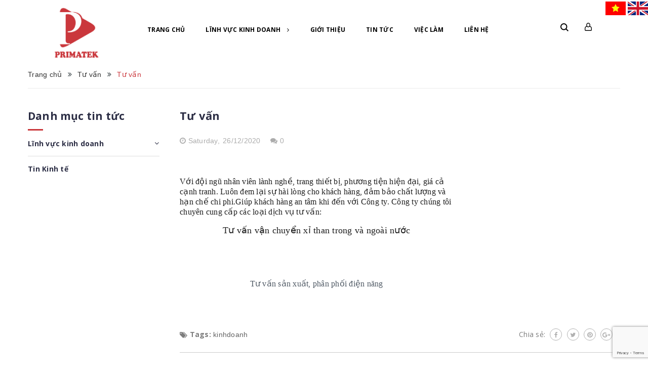

--- FILE ---
content_type: text/html; charset=utf-8
request_url: https://primatek.vn/tu-van-1
body_size: 14830
content:
<!DOCTYPE html>
<html lang="vi">
	<head>
		<meta charset="UTF-8" />
		<meta name="viewport" content="width=device-width, minimum-scale=1.0, maximum-scale=1.0, user-scalable=no">			
		<title>
			Tư vấn
			
			
			 CÔNG TY CỔ PHẦN THIẾT BỊ CÔNG NGHỆ PRIMATEK			
		</title>	
		<!-- ================= Page description ================== -->
		<meta name="description" content="Với đội ngũ nhân viên lành nghề, trang thiết bị, phương tiện hiện đại, giá cả cạnh tranh. Luôn đem lại sự hài lòng cho khách hàng, đảm bảo chất lượng và hạn chế chi phi.Giúp khách hàng an tâm khi đến với Công ty. Công ty chúng tôi chuyên cung cấp các loại dịch vụ tư vấn: Tư vấn vận chuyển xỉ than trong và ngoài nước">
		<!-- ================= Meta ================== -->
		<meta name="keywords" content="Tư vấn, Tư vấn, kinhdoanh,  CÔNG TY CỔ PHẦN THIẾT BỊ CÔNG NGHỆ PRIMATEK, primatek.vn"/>		
		<link rel="canonical" href="https://primatek.vn/tu-van-1"/> 
		<meta name='revisit-after' content='1 days' />
		<meta name="robots" content="noodp,index,follow" />
		<!-- ================= Favicon ================== -->
		
		<link rel="icon" href="//bizweb.dktcdn.net/100/415/137/themes/803320/assets/favicon.png?1609153853148" type="image/x-icon" />
		
		<!-- ================= Google Fonts ================== -->
		
		
		
		<link href="//fonts.googleapis.com/css?family=Open+Sans:400,600,700,800" rel="stylesheet" type="text/css" media="all" />
			

		<!-- Facebook Open Graph meta tags -->
		

	<meta property="og:type" content="article">
	<meta property="og:title" content="Tư vấn">
  	
	
		<meta property="og:image" content="http://bizweb.dktcdn.net/thumb/grande/100/415/137/articles/2015101510437949.png?v=1608953744450">
		<meta property="og:image:secure_url" content="https://bizweb.dktcdn.net/thumb/grande/100/415/137/articles/2015101510437949.png?v=1608953744450">
	

<meta property="og:description" content="Với đội ngũ nhân viên lành nghề, trang thiết bị, phương tiện hiện đại, giá cả cạnh tranh. Luôn đem lại sự hài lòng cho khách hàng, đảm bảo chất lượng và hạn chế chi phi.Giúp khách hàng an tâm khi đến với Công ty. Công ty chúng tôi chuyên cung cấp các loại dịch vụ tư vấn: Tư vấn vận chuyển xỉ than trong và ngoài nước">
<meta property="og:url" content="https://primatek.vn/tu-van-1">
<meta property="og:site_name" content="CÔNG TY CỔ PHẦN THIẾT BỊ CÔNG NGHỆ PRIMATEK">		
		
<script type="application/ld+json">
        {
        "@context": "http://schema.org",
        "@type": "BreadcrumbList",
        "itemListElement": 
        [
            {
                "@type": "ListItem",
                "position": 1,
                "item": 
                {
                  "@id": "https://primatek.vn",
                  "name": "Trang chủ"
                }
            },
      
        
      
            {
                "@type": "ListItem",
                "position": 2,
                "item": 
                {
                  "@id": "https://primatek.vn/tu-van",
                  "name": "Tư vấn"
                }
            },
      {
                "@type": "ListItem",
                "position": 3,
                "item": 
                {
                  "@id": "https://primatek.vn/tu-van-1",
                  "name": "Tư vấn"
                }
            }
      
      
      
      
    
        ]
        }
</script>

		<!-- Plugin CSS -->
		<link rel="stylesheet" href="//cdn.jsdelivr.net/themify-icons/0.1.2/css/themify-icons.css" >
		<link rel="stylesheet" href="//maxcdn.bootstrapcdn.com/bootstrap/3.3.7/css/bootstrap.min.css" integrity="sha384-BVYiiSIFeK1dGmJRAkycuHAHRg32OmUcww7on3RYdg4Va+PmSTsz/K68vbdEjh4u" crossorigin="anonymous">
		<link rel="stylesheet" href="//maxcdn.bootstrapcdn.com/font-awesome/4.5.0/css/font-awesome.min.css">
		<link rel="stylesheet" href="https://cdnjs.cloudflare.com/ajax/libs/Swiper/3.4.2/css/swiper.min.css">
		<link rel="stylesheet" href="https://cdnjs.cloudflare.com/ajax/libs/fancybox/2.1.6/css/jquery.fancybox.min.css" />
		<link href="//bizweb.dktcdn.net/100/415/137/themes/803320/assets/owl.carousel.min.css?1609153853148" rel="stylesheet" type="text/css" media="all" />

		<!-- Build Main CSS -->								
		<link href="//bizweb.dktcdn.net/100/415/137/themes/803320/assets/base.scss.css?1609153853148" rel="stylesheet" type="text/css" media="all" />		
		<link href="//bizweb.dktcdn.net/100/415/137/themes/803320/assets/style.scss.css?1609153853148" rel="stylesheet" type="text/css" media="all" />		
		<link href="//bizweb.dktcdn.net/100/415/137/themes/803320/assets/module.scss.css?1609153853148" rel="stylesheet" type="text/css" media="all" />
		<link href="//bizweb.dktcdn.net/100/415/137/themes/803320/assets/responsive.scss.css?1609153853148" rel="stylesheet" type="text/css" media="all" />
		
		<!-- Header JS -->	
		<script src="//bizweb.dktcdn.net/100/415/137/themes/803320/assets/jquery-2.2.3.min.js?1609153853148" type="text/javascript"></script>
		<!-- Bizweb javascript customer -->
		

		
		<!-- JS Sản phẩm vừa xem -->
		
		<script src="//bizweb.dktcdn.net/100/415/137/themes/803320/assets/owl.carousel.min.js?1609153853148" type="text/javascript"></script>
		<!-- Bizweb conter for header -->
		<script>
	var Bizweb = Bizweb || {};
	Bizweb.store = 'primatekvn.mysapo.net';
	Bizweb.id = 415137;
	Bizweb.theme = {"id":803320,"name":"Stellar","role":"main"};
	Bizweb.template = 'article';
	if(!Bizweb.fbEventId)  Bizweb.fbEventId = 'xxxxxxxx-xxxx-4xxx-yxxx-xxxxxxxxxxxx'.replace(/[xy]/g, function (c) {
	var r = Math.random() * 16 | 0, v = c == 'x' ? r : (r & 0x3 | 0x8);
				return v.toString(16);
			});		
</script>
<script>
	(function () {
		function asyncLoad() {
			var urls = [];
			for (var i = 0; i < urls.length; i++) {
				var s = document.createElement('script');
				s.type = 'text/javascript';
				s.async = true;
				s.src = urls[i];
				var x = document.getElementsByTagName('script')[0];
				x.parentNode.insertBefore(s, x);
			}
		};
		window.attachEvent ? window.attachEvent('onload', asyncLoad) : window.addEventListener('load', asyncLoad, false);
	})();
</script>


<script>
	window.BizwebAnalytics = window.BizwebAnalytics || {};
	window.BizwebAnalytics.meta = window.BizwebAnalytics.meta || {};
	window.BizwebAnalytics.meta.currency = 'VND';
	window.BizwebAnalytics.tracking_url = '/s';

	var meta = {};
	
	meta.article = {"id": 2110247};
	
	
	for (var attr in meta) {
	window.BizwebAnalytics.meta[attr] = meta[attr];
	}
</script>

	
		<script src="/dist/js/stats.min.js?v=96f2ff2"></script>
	












	</head>
	<body>
		<div class="hidden-md hidden-lg opacity_menu"></div>
		<div class="opacity_filter"></div>
		<!-- Main content -->
		<!-- Menu mobile -->
<div id="mySidenav" class="sidenav menu_mobile hidden-md hidden-lg">
	<div class="top_menu_mobile">
		<a href="/" class="logo-wrapper ">					
			<img src="//bizweb.dktcdn.net/100/415/137/themes/803320/assets/logo.png?1609153853148" alt="logo ">					
		</a>
	</div>
	<div class="content_memu_mb">
		<div class="link_list_mobile">

			<ul class="ct-mobile hidden">
				

			</ul>
			<ul class="ct-mobile">
				
				<li class="level0 level-top parent level_ico">
					<a href="/">Trang chủ</a>
					
				</li>
				
				<li class="level0 level-top parent level_ico">
					<a href="/blogs/all">Lĩnh vực kinh doanh</a>
					
					<i class="ti-plus hide_close"></i>
					<ul class="level0 sub-menu" style="display:none;">
						
						<li class="level1">
							<a href="/an-ninh-quoc-phong-1"><span>An ninh quốc phòng</span></a>
							
							<i class="ti-plus hide_close"></i>
							<ul class="level1 sub-menu" style="display:none;">
								
								<li class="level2">
									<a href="/thiet-bi-phong-ho"><span>Thiết bị phòng hộ</span></a>
								</li>
								
								<li class="level2">
									<a href="/thiet-bi-am-thanh"><span>Thiết bị âm thanh</span></a>
								</li>
								
								<li class="level2">
									<a href="/thiet-bi-chieu-sang"><span>Thiết bị chiếu sáng</span></a>
								</li>
								
								<li class="level2">
									<a href="/thiet-bi-quan-sat"><span>Thiết bị quan sát</span></a>
								</li>
								
								<li class="level2">
									<a href="/thiet-bi-do-chat-no-cam-tay"><span>Thiết bị dò chất nổ cầm tay</span></a>
								</li>
								
								<li class="level2">
									<a href="/thiet-bi-khac"><span>Thiết bị khác</span></a>
								</li>
								
							</ul>
							
						</li>
						
						<li class="level1">
							<a href="/nang-luong"><span>Năng lượng</span></a>
							
						</li>
						
						<li class="level1">
							<a href="/nong-nghiep"><span>Nông nghiệp</span></a>
							
						</li>
						
						<li class="level1">
							<a href="/hoa-chat"><span>Hóa chất</span></a>
							
						</li>
						
						<li class="level1">
							<a href="/tu-van"><span>Tư vấn</span></a>
							
						</li>
						
						<li class="level1">
							<a href="/dich-vu"><span>Dịch vụ</span></a>
							
						</li>
						
					</ul>
					
				</li>
				
				<li class="level0 level-top parent level_ico">
					<a href="/gioi-thieu-1">Giới thiệu</a>
					
				</li>
				
				<li class="level0 level-top parent level_ico">
					<a href="/tin-kinh-te">Tin tức</a>
					
				</li>
				
				<li class="level0 level-top parent level_ico">
					<a href="/viec-lam">Việc làm</a>
					
				</li>
				
				<li class="level0 level-top parent level_ico">
					<a href="/lien-he-1">Liên hệ</a>
					
				</li>
				
			</ul>
		</div>
	</div>

</div>
<!-- End -->
<header class="header">	
	<div class="container">
		<div class="menu-bar hidden-md hidden-lg hidden-sm hidden-xs">
			<img src="//bizweb.dktcdn.net/100/415/137/themes/803320/assets/menu-bar.png?1609153853148" alt="menu bar" />
		</div>

		<div class="header-main">
			<div class="container">
				<div class="row">
					
					<ul class="lang">
						<li><a href="https://primatekvn.mysapo.net/" title="TV"><img src="//bizweb.dktcdn.net/100/415/137/themes/803320/assets/vn.gif?1609153853148"></a></li>
						<li><a href="https://enprimatek.mysapo.net/" title="TA"><img src="//bizweb.dktcdn.net/100/415/137/themes/803320/assets/us.gif?1609153853148"></a></li>
					</ul>
					
					<div class="head_content col-lg-12 col-md-12 col-sm-12 no-padding">
						<div class="menu-bar nav-mobile-button hidden-md hidden-lg">
							<a href="#nav-mobile"><img src="//bizweb.dktcdn.net/100/415/137/themes/803320/assets/iconmenu.png?1609153853148" alt="menu bar" /></a>
						</div>
						<div class="col-xs-6 col-sm-6 col-md-2 col-lg-2 head_logo no-padding">
							<div class="logo">
								
								<a href="/" class="logo-wrapper ">					
									<img src="//bizweb.dktcdn.net/100/415/137/themes/803320/assets/logo.png?1609153853148" alt="logo ">					
								</a>
														
							</div>
						</div>
						<div class="main_menu_header col-lg-8 col-md-8 hidden-xs hidden-sm">
							<div class="bg-header-nav hidden-xs hidden-sm">
	<div class="header_hai">
		<nav class="header-nav">
			<ul class="item_big">
				
				
				
				
				
				
				<li class="nav-item "><a class="nav-link" href="/">Trang chủ</a></li>
				
				
				
				
				
				
				
				<li class="nav-item ">
					<a href="/blogs/all" class="nav-link">Lĩnh vực kinh doanh <i class="fa fa-angle-right" data-toggle="dropdown"></i></a>

					
					<ul class="item_small hidden-md hidden-sm hidden-xs">
						
						<li>
							<a href="/an-ninh-quoc-phong-1" title="">An ninh quốc phòng <i class="fa fa-caret-right"></i></a>
							
							<ul>
								
								<li>
									<a href="/thiet-bi-phong-ho" title="">Thiết bị phòng hộ</a>
									
								</li>
								
								<li>
									<a href="/thiet-bi-am-thanh" title="">Thiết bị âm thanh</a>
									
								</li>
								
								<li>
									<a href="/thiet-bi-chieu-sang" title="">Thiết bị chiếu sáng</a>
									
								</li>
								
								<li>
									<a href="/thiet-bi-quan-sat" title="">Thiết bị quan sát</a>
									
								</li>
								
								<li>
									<a href="/thiet-bi-do-chat-no-cam-tay" title="">Thiết bị dò chất nổ cầm tay</a>
									
								</li>
								
								<li>
									<a href="/thiet-bi-khac" title="">Thiết bị khác</a>
									
								</li>
								
							</ul>
							
						</li>
						
						<li>
							<a href="/nang-luong" title="">Năng lượng </a>
							
						</li>
						
						<li>
							<a href="/nong-nghiep" title="">Nông nghiệp </a>
							
						</li>
						
						<li>
							<a href="/hoa-chat" title="">Hóa chất </a>
							
						</li>
						
						<li>
							<a href="/tu-van" title="">Tư vấn </a>
							
						</li>
						
						<li>
							<a href="/dich-vu" title="">Dịch vụ </a>
							
						</li>
						
					</ul>
					
					<ul class="item_small hidden-lg hidden-sm hidden-xs">
						
						<li>
							<a href="/an-ninh-quoc-phong-1" title="">An ninh quốc phòng <i class="fa fa-caret-right"></i></a>
							
							<ul>
								
								<li>
									<a href="/thiet-bi-phong-ho" title="">Thiết bị phòng hộ</a>
									
								</li>
								
								<li>
									<a href="/thiet-bi-am-thanh" title="">Thiết bị âm thanh</a>
									
								</li>
								
								<li>
									<a href="/thiet-bi-chieu-sang" title="">Thiết bị chiếu sáng</a>
									
								</li>
								
								<li>
									<a href="/thiet-bi-quan-sat" title="">Thiết bị quan sát</a>
									
								</li>
								
								<li>
									<a href="/thiet-bi-do-chat-no-cam-tay" title="">Thiết bị dò chất nổ cầm tay</a>
									
								</li>
								
								<li>
									<a href="/thiet-bi-khac" title="">Thiết bị khác</a>
									
								</li>
								
							</ul>
							
						</li>
						
						<li>
							<a href="/nang-luong" title="">Năng lượng </a>
							
						</li>
						
						<li>
							<a href="/nong-nghiep" title="">Nông nghiệp </a>
							
						</li>
						
						<li>
							<a href="/hoa-chat" title="">Hóa chất </a>
							
						</li>
						
						<li>
							<a href="/tu-van" title="">Tư vấn </a>
							
						</li>
						
						<li>
							<a href="/dich-vu" title="">Dịch vụ </a>
							
						</li>
						
					</ul>
				</li>
				
				
				
				
				
				
				
				<li class="nav-item "><a class="nav-link" href="/gioi-thieu-1">Giới thiệu</a></li>
				
				
				
				
				
				
				
				<li class="nav-item "><a class="nav-link" href="/tin-kinh-te">Tin tức</a></li>
				
				
				
				
				
				
				
				<li class="nav-item "><a class="nav-link" href="/viec-lam">Việc làm</a></li>
				
				
				
				
				
				
				
				<li class="nav-item "><a class="nav-link" href="/lien-he-1">Liên hệ</a></li>
				
				
				
			</ul>
		</nav>
	</div>
</div>
						</div> 
						<div class="col-lg-2 header_top_cart">
							<div class="search-cart">
								<div class="searching hidden-md hidden-sm hidden-xs">
									<div class="header_search search_form">
	<form class="input-group search-bar search_form" action="/search" method="get" role="search">		
		<input type="search" name="query" value="" placeholder="Tìm kiếm sản phẩm... " class="input-group-field st-default-search-input search-text" autocomplete="off">
		<span class="input-group-btn">
			<button class="btn icon-fallback-text">
				<i class="icon-magnifier icons"></i>
			</button>
		</span>
	</form>
</div>
								</div>
								<div class="search_mobile showsearchfromtop hidden-lg">
									<span class="search_button_mobile"><i class="icon-magnifier icon_search_h"></i></span>

								</div>
								<div class="searchboxlager hidden-lg">
									<div class="searchfromtop">
										<form action="/search" method="get" autocomplete="off">
											<input type="text" class="form-control" maxlength="70" name="query" id="search" placeholder="Nhập từ khóa tìm kiếm và ấn enter">                           
										</form>
									</div>
								</div>
								<div class="header_search_ col-lg-12 col-md-12 col-sm-12 col-xs-12 hidden">
									<div class="search_full">
										<form class="form_search" action="/search" method="get" role="search">		
											<input type="search" name="query" value="" placeholder="Tìm kiếm" class="input_search" autocomplete="off">
											<span class="input-group-btn">
												<button class="btn icon-fallback-text">
													<i class="icon-magnifier icons"></i>
												</button>
											</span>
										</form>
									</div>
								</div>
								<div class="use_register user_hover">
									<span class="use_ico_register"><i class="icon-user icons"></i></span>
									<span class="drop"><i class="fa fa-angle-down hidden"></i></span>

									<ul class="login_and_register">
										
										
										<li class="hidden-sm hidden-xs"><a href="/account/login"  title="Đăng nhập">Đăng nhập</a></li>
										<li class="hidden-sm hidden-xs"><a href="/account/register" title="Đăng ký">Đăng ký</a></li>
										<li class="hidden-md hidden-lg"><a href="/account/login"  title="Đăng nhập">Đăng nhập</a></li>
										<li class="hidden-md hidden-lg"><a href="/account/register" title="Đăng ký">Đăng ký</a></li>
										
										
									</ul>

								</div>
								<div class="top-cart-contain f-right hidden">
									<div class="mini-cart text-xs-center">
										<div class="heading-cart">
											<a class="bg_cart" href="/cart" title="Giỏ hàng">
												<img alt="Giỏ hàng" src="//bizweb.dktcdn.net/thumb/icon/100/415/137/themes/803320/assets/icon_cart.png?1609153853148"/>
												<span class="count_item count_item_pr"></span>
											</a>
										</div>	
										<div class="top-cart-content">					
											<ul id="cart-sidebar" class="mini-products-list count_li">
												<li class="list-item">
													<ul></ul>
												</li>
												<li class="action">
													<ul>
														<li class="li-fix-1">
															<div class="top-subtotal">
																Tổng tiền thanh toán: 
																<span class="price"></span>
															</div>
														</li>
														<li class="li-fix-2" style="">
															<div class="actions">
																<a href="/cart" class="btn btn-primary" title="Giỏ hàng">
																	<span>Giỏ hàng</span>
																</a>
																<a href="/checkout" class="btn btn-checkout btn-gray" title="Thanh toán">
																	<span>Thanh toán</span>
																</a>
															</div>
														</li>
													</ul>
												</li>
											</ul>
										</div>
									</div>
								</div>
								<div class="top-cart-contain f-right hidden">
									<div class="mini-cart text-xs-center">
										<div class="heading-cart">
											<a href="/cart">
												<span class="background_cart"><i class="icon-bag icons"></i></span>
												<span class="cart_num"><span class="cartCount  count_item_pr"></span></span>
											</a>
										</div>	
									</div>
								</div>
							</div>
						</div>
					</div>

				</div>
			</div>
		</div>
	</div>

</header>

		<section class="bread-crumb">
	<div class="container">
		<div class="row">
			<div class="col-xs-12">
				<ul class="breadcrumb">					
					<li class="home">
						<a  href="/" ><span >Trang chủ</span></a>						
						<span><i class="fa fa-angle-double-right" aria-hidden="true"></i></span>
					</li>
					
					<li >
						<a  href="/tu-van"><span >Tư vấn</span></a>	
						<span><i class="fa fa-angle-double-right" aria-hidden="true"></i></span>
					</li>
					<li><strong><span >Tư vấn</span></strong></li>
					
				</ul>
			</div>
		</div>
	</div>
</section>
<div class="container article-wraper" itemscope itemtype="http://schema.org/Article">
	<meta itemprop="mainEntityOfPage" content="/tu-van-1">
	<meta itemprop="description" content="">
	<meta itemprop="author" content="NGUYỄN TÙNG LÂM">
	<meta itemprop="headline" content="Tư vấn">
	<meta itemprop="image" content="https:https://bizweb.dktcdn.net/100/415/137/articles/2015101510437949.png?v=1608953744450">
	<meta itemprop="datePublished" content="26-12-2020">
	<meta itemprop="dateModified" content="26-12-2020">
	<div itemprop="publisher" itemscope itemtype="https://schema.org/Organization">
		<div itemprop="logo" itemscope itemtype="https://schema.org/ImageObject">
			<img class="hidden" src="//bizweb.dktcdn.net/100/415/137/themes/803320/assets/logo.png?1609153853148" alt="CÔNG TY CỔ PHẦN THIẾT BỊ CÔNG NGHỆ PRIMATEK"/>
			<meta itemprop="url" content="https://bizweb.dktcdn.net/100/415/137/themes/803320/assets/logo.png?1609153853148">
			<meta itemprop="width" content="400">
			<meta itemprop="height" content="60">
		</div>
		<meta itemprop="name" content="CÔNG TY CỔ PHẦN THIẾT BỊ CÔNG NGHỆ PRIMATEK">
	</div>
	<div class="row">		
		<section class="right-content col-lg-9 col-lg-push-3">
			<div class="box-heading relative">

			</div>
			<article class="article-main">
				<div class="row">
					<div class="col-lg-12">

						<div class="article-details">
							
							<h1 class="article-title"><a href="/tu-van-1" itemprop="name">Tư vấn</a></h1>
							<div class="date"><i class="fa fa-clock-o"></i> Saturday, <div class="news_home_content_short_time">
												26/12/2020</div>
								<span class="cmt_count_blog">
									<i class="fa fa-comments" aria-hidden="true"></i>0
								</span>
							</div>

							<div class="article-content" itemprop="description">
								<div class="rte">
									<h2>&nbsp;</h2>
<div style="position: relative; overflow: hidden; margin-bottom: 40px; color: rgb(79, 89, 100); line-height: 20.3px;">
<article style="position: relative; clear: none; width: 466px; margin-left: 0px; float: left;">
<div style="position: relative; overflow: hidden; width: 540px;">
<p><span style="font-size:16px;"><span style="font-family:times new roman,times,serif;"><span style="color: rgb(30, 30, 30);">Với&nbsp;đội ngũ nhân viên lành nghề, trang thiết bị, phương tiện hiện đại, giá cả cạnh tranh. Luôn đem lại sự hài lòng cho khách hàng, đảm bảo chất lượng và hạn chế chi phi.Giúp khách hàng an tâm khi đến với Công ty. Công ty chúng tôi chuyên cung cấp các loại dịch vụ tư vấn:</span></span></span><img alt="" src="//media.bizwebmedia.net/Sites/153511/data/upload/2015/10/1.jpg?0" style="font-family: 'times new roman', times, serif; color: rgb(30, 30, 30); font-size: 1.3em; line-height: 1.25em; width: 540px; height: 280px;" /></p>
<p style="text-align: center;"><span style="font-family: 'times new roman', times, serif; color: rgb(30, 30, 30); font-size: 1.3em; line-height: 1.25em; text-align: center;">Tư vấn vận chuyển xỉ&nbsp;than trong và ngoài nước</span></p>
<p>&nbsp;</p>
<p><img alt="" src="//media.bizwebmedia.net/Sites/153511/data/upload/2015/10/2.jpg?0" style="color: rgb(30, 30, 30); font-size: 1.3em; line-height: 1.25em; text-align: center; font-family: Arial; width: 540px; height: 280px;" /></p>
<p style="text-align: center;"><span style="font-family: 'times new roman', times, serif; font-size: 16px; line-height: 15.25pt; text-align: center;">Tư vấn sản xuất, phân phối điện năng</span></p></div></article>
</div>
								</div>
							</div>
						</div>
					</div>
					<div class="col-xs-12">
						<div class="row row-noGutter tag-share">
							
							<div class="col-xs-12 col-sm-6 tag_article ">
								<span class="inline"><i class="fa fa-tags"></i> </span>
								<b>Tags:</b>
								
								<a href="/blogs/all/tagged/kinhdoanh">kinhdoanh</a>			
								
							</div>
							
							
							<div class="col-xs-12 col-sm-6 a-right">
								
  
  



<div class="social-media" data-permalink="https://primatek.vn/tu-van-1">
	Chia sẻ: 
  
    <a target="_blank" href="//www.facebook.com/sharer.php?u=https://primatek.vn/tu-van-1" class="share-facebook" title="Chia sẻ lên Facebook">
		<i class="fa fa-facebook"></i>
    </a>
  

  
    <a target="_blank" href="//twitter.com/share?text=Tư vấn&amp;url=https://primatek.vn/tu-van-1" class="share-twitter" title="Chia sẻ lên Twitter">
     <i class="fa fa-twitter"></i>
    </a>
  

  

    
      <a target="_blank" href="//pinterest.com/pin/create/button/?url=https://primatek.vn/tu-van-1&amp;media=http://bizweb.dktcdn.net/thumb/1024x1024/100/415/137/articles/2015101510437949.png?v=1608953744450&amp;description=Tư vấn" class="share-pinterest" title="Chia sẻ lên pinterest">
        <i class="fa fa-pinterest"></i>
      </a>
    

    

  

  
    <a target="_blank" href="//plus.google.com/share?url=https://primatek.vn/tu-van-1" class="share-google" title="+1">
     <i class="fa fa-google-plus"></i>
    </a>
  

</div>
							</div>
							
						</div>
					</div>
					 
					<div class="col-xs-12">
						

						<form method="post" action="/posts/tu-van-1/comments" id="article_comments" accept-charset="UTF-8"><input name="FormType" type="hidden" value="article_comments"/><input name="utf8" type="hidden" value="true"/><input type="hidden" id="Token-46053048c42548f081bd61584e023924" name="Token" /><script src="https://www.google.com/recaptcha/api.js?render=6Ldtu4IUAAAAAMQzG1gCw3wFlx_GytlZyLrXcsuK"></script><script>grecaptcha.ready(function() {grecaptcha.execute("6Ldtu4IUAAAAAMQzG1gCw3wFlx_GytlZyLrXcsuK", {action: "article_comments"}).then(function(token) {document.getElementById("Token-46053048c42548f081bd61584e023924").value = token});});</script> 
						

						

						<div class="col-lg-12">
							<div class="form-coment">
								<div class="row">
									<div class="margin-top-40">
										<h5 class="title-form-coment">Viết bình luận của bạn:</h5>
									</div>
									<div class="">
										<div class="row">
											<div class="col-xs-12 col-sm-12 col-md-6">
												<fieldset class="form-group">										
													<input placeholder="Họ tên*" type="text" class="form-control form-control-lg" value="" id="full-name" name="Author" Required>
												</fieldset>
											</div>
											<div class="col-xs-12 col-sm-12 col-md-6">
												<fieldset class="form-group">										
													<input placeholder="Email*" pattern="[a-z0-9._%+-]+@[a-z0-9.-]+\.[a-z]{2,63}$" type="email" class="form-control form-control-lg" value="" id="email" name="Email" Required>
												</fieldset>
											</div>
										</div>
									</div>
									<fieldset class="form-group col-xs-12 col-sm-12 col-md-12">										
										<textarea placeholder="Nội dung*" class="form-control form-control-lg" id="comment" name="Body" rows="6" Required></textarea>
									</fieldset>
									<div class="margin-bottom-30 clearfix">
										<button type="submit" class="btn btn-primary">Gửi bình luận</button>
									</div>
								</div>
							</div> <!-- End form mail -->
						</div>
						</form>
					</div>
					


				</div>				
			</article>
		</section>		
		
		<aside class="left left-content col-lg-3 col-lg-pull-9">
			
<aside class="aside-item sidebar-category collection-category">
	<div class="aside-title">
		<h2 class="title-head margin-top-0"><span>Danh mục tin tức</span></h2>
	</div>
	<div class="aside-content">
		<nav class="nav-category navbar-toggleable-md">
			<ul class="nav navbar-pills">
				
				
				<li class="nav-item">
					<a href="/linh-vuc-kinh-doanh" class="nav-link">Lĩnh vực kinh doanh</a>
					<i class="fa fa-angle-down"></i>
					<ul class="dropdown-menu">
						
						
						<li class="dropdown-submenu nav-item">
							<a class="nav-link" href="/an-ninh-quoc-phong-1">An ninh quốc phòng</a>
							<i class="fa fa-angle-down"></i>
							<ul class="dropdown-menu">
								
								
								<li class="nav-item">
									<a class="nav-link" href="/thiet-bi-phong-ho">Thiết bị phòng hộ</a>
								</li>
								
								
								
								<li class="nav-item">
									<a class="nav-link" href="/thiet-bi-am-thanh">Thiết bị âm thanh</a>
								</li>
								
								
								
								<li class="nav-item">
									<a class="nav-link" href="/thiet-bi-chieu-sang">Thiết bị chiếu sáng</a>
								</li>
								
								
								
								<li class="nav-item">
									<a class="nav-link" href="/thiet-bi-quan-sat">Thiết bị quan sát</a>
								</li>
								
								
								
								<li class="nav-item">
									<a class="nav-link" href="/thiet-bi-do-chat-no-cam-tay">Thiết bị dò chất nổ cầm tay</a>
								</li>
								
								
								
								<li class="nav-item">
									<a class="nav-link" href="/thiet-bi-khac">Thiết bị khác</a>
								</li>
								
								
							</ul>                      
						</li>
						
						
						
						<li class="nav-item">
							<a class="nav-link" href="/nang-luong">Năng lượng</a>
						</li>
						
						
						
						<li class="nav-item">
							<a class="nav-link" href="/nong-nghiep">Nông nghiệp</a>
						</li>
						
						
						
						<li class="nav-item">
							<a class="nav-link" href="/hoa-chat">Hóa chất</a>
						</li>
						
						
						
						<li class="nav-item">
							<a class="nav-link" href="/tu-van">Tư vấn</a>
						</li>
						
						
						
						<li class="nav-item">
							<a class="nav-link" href="/dich-vu">Dịch vụ</a>
						</li>
						
						

					</ul>
				</li>
				
				
				
				<li class="nav-item">
					<a class="nav-link" href="/tin-kinh-te">Tin Kinh tế</a>
				</li>
				
				
			</ul>
		</nav>
	</div>
</aside>


		</aside>
		
	</div>
</div>
<script>
window.location.href.indexOf('?') > -1 ? window.history.replaceState({}, document.title, "/" + "tu-van-1")    : false;
</script>
		













<footer class="footer">
	<div class="site-footer">
		<div class="container">

			<div class="row">
				<div class="col-xs-12 col-sm-12 col-md-4 col-lg-4">
					<div class="widget-ft wg-logo">
						<div class="title-menu-first">
							
							<a href="/" class="logo-wrapper inline-block">					
								<img src="//bizweb.dktcdn.net/100/415/137/themes/803320/assets/logo.png?1609153853148" alt="logo ">					
							</a>
							
						</div>
						<ul class="contact">
							<li><i class="fa fa-map-marker" style="font-size: 16px;"></i>
								<span class="txt_content_child">
									
									Tầng 3, tòa nhà Prima, số 22 Mai Anh Tuấn, Phường Ô Chợ Dừa, Quận Đống Đa, Hà Nội
									
								</span>
							</li>
							<li class="sdt">
								<i class="fa fa-mobile" style="font-size: 20px;"></i>
								
								
								
								<a href="tel:(+84) 473054166">(+84) 473054166</a>
								
								
							</li>
							<li class="sdt">
								<i class="fa fa-envelope"></i>
								
								
								
								<a href="mailto: info@primatek.vn">  info@primatek.vn</a>
								
									
							</li>
						</ul>
					</div>
				</div>
				<div class="col-xs-12 col-sm-3 col-md-2 col-lg-2">
					<div class="widget-ft">
						<h4 class="title-menu">
							<a role="button" class="collapsed" data-toggle="collapse" aria-expanded="false" data-target="#collapseListMenu01" aria-controls="collapseListMenu01">
								Lĩnh vực kinh doanh <i class="fa fa-plus" aria-hidden="true"></i>
							</a>
						</h4>
						<div class="collapse" id="collapseListMenu01">
							<ul class="list-menu">
								
								<li class="li_menu"><a href="/an-ninh-quoc-phong-1">An ninh quốc phòng</a></li>
								
								<li class="li_menu"><a href="/nang-luong">Năng lượng</a></li>
								
								<li class="li_menu"><a href="/nong-nghiep">Nông nghiệp</a></li>
								
								<li class="li_menu"><a href="/hoa-chat">Hóa chất</a></li>
								
								<li class="li_menu"><a href="/tu-van">Tư vấn</a></li>
								
								<li class="li_menu"><a href="/dich-vu">Dịch vụ</a></li>
								
							</ul>
						</div>
					</div>
				</div>
				<div class="col-xs-12 col-sm-3 col-md-2 col-lg-2">
					<div class="widget-ft">
						<h4 class="title-menu">
							<a role="button" class="collapsed" data-toggle="collapse" aria-expanded="false" data-target="#collapseListMenu02" aria-controls="collapseListMenu02">
								Liên hệ chúng tôi <i class="fa fa-plus" aria-hidden="true"></i>
							</a>
						</h4>
						<div class="collapse" id="collapseListMenu02">
							<ul class="list-menu toggle-mn">
								<li class="social_">
									<span class="ico_"><i class="fa fa-facebook"></i></span>
									<a href="#">Facebook</a>
								</li>
								<li class="social_">
									<span class="ico_"><i class="fa fa-google-plus"></i></span>
									<a href="#">Google</a>
								</li>
								<li class="social_">
									<span class="ico_"><i class="fa fa-skype"></i></span>
									<a href="#">Skype</a>
								</li>
								<li class="social_">
									<span class="ico_"><i class="fa fa-instagram"></i></span>
									<a href="#">Instagram</a>
								</li>
							</ul>
						</div>
					</div>
				</div>
				<div class="col-xs-12 col-sm-6 col-md-4 col-lg-4">
					<div class="widget-ft last-child">
						<h4 class="title-menu">
							<a role="button">
								Ảnh dự án
							</a>
						</h4>
						<div class="img_project_footer">
							
							<div class="col-lg-4 col-md-4 col-sm-4 col-xs-4 item_tab_cl">							
								<div class="child-ab">
	<div class="nd-album">
		<div class="blog-thumbnail" onclick="window.location.href='/dich-vu-nha-hang';">
			<figure class="blog_img">
				
				<a href="/dich-vu-nha-hang">
					<picture>
						<source media="(max-width: 480px)" srcset="//bizweb.dktcdn.net/thumb/small/100/415/137/articles/2015101314943782.gif?v=1608953745400">
						<source media="(min-width: 481px) and (max-width: 767px)" srcset="//bizweb.dktcdn.net/thumb/small/100/415/137/articles/2015101314943782.gif?v=1608953745400">
						<source media="(min-width: 768px) and (max-width: 1023px)" srcset="//bizweb.dktcdn.net/thumb/small/100/415/137/articles/2015101314943782.gif?v=1608953745400">
						<source media="(min-width: 1024px) and (max-width: 1199px)" srcset="//bizweb.dktcdn.net/thumb/small/100/415/137/articles/2015101314943782.gif?v=1608953745400">
						<source media="(min-width: 1200px)" srcset="//bizweb.dktcdn.net/thumb/small/100/415/137/articles/2015101314943782.gif?v=1608953745400">
						<img src="https://bizweb.dktcdn.net/100/415/137/articles/2015101314943782.gif?v=1608953745400" title="Dịch vụ Nhà Hàng"  alt="Dịch vụ Nhà Hàng">
					</picture>
				</a>
				
			</figure>	
		</div>

	</div>
</div>										
							</div>

							
						</div>
					</div>
				</div>
			</div>
		</div>
	</div>
	<div class="bg-footer-bottom copyright clearfix">
		<div class="container">
			<div class="inner clearfix">
				<div class="row tablet">
					<div id="menu_fot" class="col-lg-7 col-md-7 col-sm-12 col-xs-12 fot_menu_copyright">
						<ul class="ul_menu_fot">
							
							<li>
								<a href="/" title="Trang chủ">Trang chủ</a>
							</li>
							
							<li>
								<a href="/blogs/all" title="Lĩnh vực kinh doanh">Lĩnh vực kinh doanh</a>
							</li>
							
							<li>
								<a href="/gioi-thieu-1" title="Giới thiệu">Giới thiệu</a>
							</li>
							
							<li>
								<a href="/tin-kinh-te" title="Tin tức">Tin tức</a>
							</li>
							
							<li>
								<a href="/viec-lam" title="Việc làm">Việc làm</a>
							</li>
							
							<li>
								<a href="/lien-he-1" title="Liên hệ">Liên hệ</a>
							</li>
							
						</ul>
					</div>
					<div id="copyright" class="col-lg-5 col-md-5 col-sm-12 col-xs-12 a-left fot_copyright">
						<span class="wsp"><span class="mobile">Bản quyền thuộc về <b>PRIMATEK</b></span><span class="hidden-xs"> | </span><span class="mobile">Cung cấp bởi 
							<a href="javascript:;">Sapo</a>
							</span></span>
					</div>

				</div>
			</div>
			
			<a href="#" id="back-to-top" class="backtop"  title="Lên đầu trang"><i class="fa fa-arrow-up"></i></a>
			
			
			<a class="phone_backtotop hidden-lg " title="Gọi ngay" href="tel:"><i class="fa fa-phone"></i></a>
			
		</div>
	</div>
</footer>
		
		<!-- Bizweb javascript -->
		<script src="//bizweb.dktcdn.net/100/415/137/themes/803320/assets/option-selectors.js?1609153853148" type="text/javascript"></script>
		<script src="//bizweb.dktcdn.net/assets/themes_support/api.jquery.js" type="text/javascript"></script> 
		<!-- Plugin JS -->

		<script src="https://cdnjs.cloudflare.com/ajax/libs/Swiper/3.4.2/js/swiper.jquery.min.js"></script>
		<script src="https://cdnjs.cloudflare.com/ajax/libs/fancybox/2.1.6/js/jquery.fancybox.min.js"></script>
		<script src="//maxcdn.bootstrapcdn.com/bootstrap/3.3.7/js/bootstrap.min.js" integrity="sha384-Tc5IQib027qvyjSMfHjOMaLkfuWVxZxUPnCJA7l2mCWNIpG9mGCD8wGNIcPD7Txa" crossorigin="anonymous"></script>

		<!-- Add to cart -->	
		<div class="ajax-load"> 
	<span class="loading-icon">
		<svg version="1.1"  xmlns="http://www.w3.org/2000/svg" xmlns:xlink="http://www.w3.org/1999/xlink" x="0px" y="0px"
			 width="24px" height="30px" viewBox="0 0 24 30" style="enable-background:new 0 0 50 50;" xml:space="preserve">
			<rect x="0" y="10" width="4" height="10" fill="#333" opacity="0.2">
				<animate attributeName="opacity" attributeType="XML" values="0.2; 1; .2" begin="0s" dur="0.6s" repeatCount="indefinite" />
				<animate attributeName="height" attributeType="XML" values="10; 20; 10" begin="0s" dur="0.6s" repeatCount="indefinite" />
				<animate attributeName="y" attributeType="XML" values="10; 5; 10" begin="0s" dur="0.6s" repeatCount="indefinite" />
			</rect>
			<rect x="8" y="10" width="4" height="10" fill="#333"  opacity="0.2">
				<animate attributeName="opacity" attributeType="XML" values="0.2; 1; .2" begin="0.15s" dur="0.6s" repeatCount="indefinite" />
				<animate attributeName="height" attributeType="XML" values="10; 20; 10" begin="0.15s" dur="0.6s" repeatCount="indefinite" />
				<animate attributeName="y" attributeType="XML" values="10; 5; 10" begin="0.15s" dur="0.6s" repeatCount="indefinite" />
			</rect>
			<rect x="16" y="10" width="4" height="10" fill="#333"  opacity="0.2">
				<animate attributeName="opacity" attributeType="XML" values="0.2; 1; .2" begin="0.3s" dur="0.6s" repeatCount="indefinite" />
				<animate attributeName="height" attributeType="XML" values="10; 20; 10" begin="0.3s" dur="0.6s" repeatCount="indefinite" />
				<animate attributeName="y" attributeType="XML" values="10; 5; 10" begin="0.3s" dur="0.6s" repeatCount="indefinite" />
			</rect>
		</svg>
	</span>
</div>

<div class="loading awe-popup">
	<div class="overlay"></div>
	<div class="loader" title="2">
		<svg version="1.1"  xmlns="http://www.w3.org/2000/svg" xmlns:xlink="http://www.w3.org/1999/xlink" x="0px" y="0px"
			 width="24px" height="30px" viewBox="0 0 24 30" style="enable-background:new 0 0 50 50;" xml:space="preserve">
			<rect x="0" y="10" width="4" height="10" fill="#333" opacity="0.2">
				<animate attributeName="opacity" attributeType="XML" values="0.2; 1; .2" begin="0s" dur="0.6s" repeatCount="indefinite" />
				<animate attributeName="height" attributeType="XML" values="10; 20; 10" begin="0s" dur="0.6s" repeatCount="indefinite" />
				<animate attributeName="y" attributeType="XML" values="10; 5; 10" begin="0s" dur="0.6s" repeatCount="indefinite" />
			</rect>
			<rect x="8" y="10" width="4" height="10" fill="#333"  opacity="0.2">
				<animate attributeName="opacity" attributeType="XML" values="0.2; 1; .2" begin="0.15s" dur="0.6s" repeatCount="indefinite" />
				<animate attributeName="height" attributeType="XML" values="10; 20; 10" begin="0.15s" dur="0.6s" repeatCount="indefinite" />
				<animate attributeName="y" attributeType="XML" values="10; 5; 10" begin="0.15s" dur="0.6s" repeatCount="indefinite" />
			</rect>
			<rect x="16" y="10" width="4" height="10" fill="#333"  opacity="0.2">
				<animate attributeName="opacity" attributeType="XML" values="0.2; 1; .2" begin="0.3s" dur="0.6s" repeatCount="indefinite" />
				<animate attributeName="height" attributeType="XML" values="10; 20; 10" begin="0.3s" dur="0.6s" repeatCount="indefinite" />
				<animate attributeName="y" attributeType="XML" values="10; 5; 10" begin="0.3s" dur="0.6s" repeatCount="indefinite" />
			</rect>
		</svg>
	</div>

</div>

<div class="addcart-popup product-popup awe-popup">
	<div class="overlay no-background"></div>
	<div class="content">
		<div class="row row-noGutter">
			<div class="col-xl-6 col-xs-12">
				<div class="btn btn-full btn-primary a-left popup-title"><i class="fa fa-check"></i>Thêm vào giỏ hàng thành công
				</div>
				<a href="javascript:void(0)" class="close-window close-popup"><i class="fa fa-close"></i></a>
				<div class="info clearfix">
					<div class="product-image margin-top-5">
						<img alt="popup" src="//bizweb.dktcdn.net/100/415/137/themes/803320/assets/logo.png?1609153853148" style="max-width:150px; height:auto"/>
					</div>
					<div class="product-info">
						<p class="product-name"></p>
						<p class="quantity color-main"><span>Số lượng: </span></p>
						<p class="total-money color-main"><span>Tổng tiền: </span></p>

					</div>
					<div class="actions">    
						<button class="btn  btn-primary  margin-top-5 btn-continue">Tiếp tục mua hàng</button>        
						<button class="btn btn-gray margin-top-5" onclick="window.location='/cart'">Kiểm tra giỏ hàng</button>
					</div> 
				</div>

			</div>			
		</div>

	</div>    
</div>
<div class="error-popup awe-popup">
	<div class="overlay no-background"></div>
	<div class="popup-inner content">
		<div class="error-message"></div>
	</div>
</div>
		<script>
	Bizweb.updateCartFromForm = function(cart, cart_summary_id, cart_count_id) {
		if ((typeof cart_summary_id) === 'string') {
			var cart_summary = jQuery(cart_summary_id);
			if (cart_summary.length) {
				// Start from scratch.
				cart_summary.empty();
				// Pull it all out.        
				jQuery.each(cart, function(key, value) {
					if (key === 'items') {

						var table = jQuery(cart_summary_id);           
						if (value.length) {   
							jQuery('<ul class="list-item-cart"></ul>').appendTo(table);
							jQuery.each(value, function(i, item) {	
								var buttonQty = "";
								if(item.quantity == '1'){
									buttonQty = 'disabled';
								}else{
									buttonQty = '';
								}
								var link_img0 = Bizweb.resizeImage(item.image, 'compact');
								if(link_img0=="null" || link_img0 =='' || link_img0 ==null){
									link_img0 = 'https://bizweb.dktcdn.net/thumb/large/assets/themes_support/noimage.gif';
								}
								jQuery('<li class="item productid-' + item.variant_id +'"><div class="border_list"><a class="product-image" href="' + item.url + '" title="' + item.name + '">'
									+ '<img alt="'+  item.name  + '" src="' + link_img0 +  '"width="'+ '100' +'"\></a>'
									+ '<div class="detail-item"><div class="product-details">'
									+ '<p class="product-name"> <a class="text2line" href="' + item.url + '" title="' + item.name + '">' + item.name + '</a></p></div>'
									+ '<div class="product-details-bottom"><span class="price pricechange">' + Bizweb.formatMoney(item.price, "{{amount_no_decimals_with_comma_separator}}₫") + '</span><a href="javascript:;" data-id="'+ item.variant_id +'" title="Xóa" class="remove-item-cart fa fa-times">&nbsp;</a>'
									+ '<div class="quantity-select qty_drop_cart"><input class="variantID" type="hidden" name="variantId" value="'+ item.variant_id +'"><button onClick="var result = document.getElementById(\'qty'+ item.variant_id +'\'); var qty'+ item.variant_id +' = result.value; if( !isNaN( qty'+ item.variant_id +' ) &amp;&amp; qty'+ item.variant_id +' &gt; 1 ) result.value--;return false;" class="btn_reduced reduced items-count btn-minus" ' + buttonQty + ' type="button">–</button><input type="text" maxlength="12" min="0" class="input-text number-sidebar qty'+ item.variant_id +'" id="qty'+ item.variant_id +'" name="Lines" id="updates_'+ item.variant_id +'" size="4" value="'+ item.quantity +'"><button onClick="var result = document.getElementById(\'qty'+ item.variant_id +'\'); var qty'+ item.variant_id +' = result.value; if( !isNaN( qty'+ item.variant_id +' )) result.value++;return false;" class="btn_increase increase items-count btn-plus" type="button">+</button></div></div></div></li>').appendTo(table.children('.list-item-cart'));
							}); 
							jQuery('<div class="pd"><div class="top-subtotal">Tổng tiền: <span class="price">' + Bizweb.formatMoney(cart.total_price, "{{amount_no_decimals_with_comma_separator}}₫") + '</span></div></div>').appendTo(table);
							jQuery('<div class="pd2"><div class="top-subtotal">Phí vận chuyển: <span>Tính lúc thanh toán</span></div></div>').appendTo(table);
							jQuery('<div class="pd right_ct"><a href="/checkout" class="btn btn-primary"><span>Tiến hành thanh toán</span></a></div>').appendTo(table);
						}
						else {
							jQuery('<div class="no-item"><p>Không có sản phẩm nào trong giỏ hàng.</p></div>').appendTo(table);

						}
					}
				});
			}
		}
		updateCartDesc(cart);
		var numInput = document.querySelector('#cart-sidebar input.input-text');
		if (numInput != null){
			// Listen for input event on numInput.
			numInput.addEventListener('input', function(){
				// Let's match only digits.
				var num = this.value.match(/^\d+$/);
				if (num == 0) {
					// If we have no match, value will be empty.
					this.value = 1;
				}
				if (num === null) {
					// If we have no match, value will be empty.
					this.value = "";
				}
			}, false)
		}
	}

	Bizweb.updateCartPageForm = function(cart, cart_summary_id, cart_count_id) {
		if ((typeof cart_summary_id) === 'string') {
			var cart_summary = jQuery(cart_summary_id);
			if (cart_summary.length) {
				// Start from scratch.
				cart_summary.empty();
				// Pull it all out.        
				jQuery.each(cart, function(key, value) {
					if (key === 'items') {
						var table = jQuery(cart_summary_id);           
						if (value.length) {  

							var pageCart = '<div class="cart page_cart hidden-xs">'
							+ '<form action="/cart" method="post" novalidate class="margin-bottom-0"><div class="bg-scroll"><div class="cart-thead">'
							+ '<div style="width: 19%;">Sản phẩm</div><div style="width: 33%"><span class="nobr"></span></div><div style="width: 14%" class="a-center"><span class="nobr">Đơn giá</span></div><div style="width: 18%" class="a-center">Số lượng</div><div style="width: 16%;" class="a-center">Thành tiền</div></div>'
							+ '<div class="cart-tbody"></div></div></form></div>'; 
							var pageCartCheckout = '<div class="cart-collaterals cart_submit row"><div class="totals col-sm-12 col-md-12 col-xs-12"><div class="totals"><div class="inner">'
							+ '<table class="table shopping-cart-table-total margin-bottom-0" id="shopping-cart-totals-table"><colgroup><col><col></colgroup>'
							+ '<tfoot><tr><td colspan="20" class="a-left no-padding"><button class="btn btn_continus_h" title="Chọn thêm sản phẩm" type="button" onclick="window.location.href=\'/collections/all\'"><span class="ttmh_style" style=" text-transform: initial; ">Chọn thêm sản phẩm</span></button></td><td class="a-right"><span class="total_style">Tổng (chưa bao gồm phí):</span> <strong><span class="totals_price price">' + Bizweb.formatMoney(cart.total_price, "{{amount_no_decimals_with_comma_separator}}₫") + '</span></strong><button class="btn btn-primary button btn-proceed-checkout f-right" title="Tiến hành thanh toán" type="button" onclick="window.location.href=\'/checkout\'"><span style=" text-transform: initial; ">Tiến hành thanh toán</span></button></td></tr></tfoot></table>'
						
							+ '</ul></div></div></div></div>';
							jQuery(pageCart).appendTo(table);
							jQuery.each(value, function(i, item) {
								var buttonQty = "";
								if(item.quantity == '1'){
									buttonQty = 'disabled';
								}else{
									buttonQty = '';
								}
								var link_img1 = Bizweb.resizeImage(item.image, 'compact');
								if(link_img1=="null" || link_img1 =='' || link_img1 ==null){
									link_img1 = 'https://bizweb.dktcdn.net/thumb/large/assets/themes_support/noimage.gif';
								}
								var pageCartItem = '<div class="item-cart productid-' + item.variant_id +'"><div style="width: 19%" class="image"><a class="product-image" title="' + item.name + '" href="' + item.url + '"><img width="120" height="auto" alt="' + item.name + '" src="' + link_img1 +  '"></a></div>'
								+ '<div style="width: 33%;align-items: flex-start;flex-direction: column;" class="a-center"><h2 class="product-name"> <a href="' + item.url + '">' + item.title + '</a><span class="variant-title">' + item.variant_title + '</span> </h2><div class="btn_xoa" style="height: 30px;position: relative;width: 78px;padding: 10px 0;border: none;"><a class="button remove-item remove-item-cart" title="Xóa" href="javascript:;" data-id="'+ item.variant_id +'"><span><i class="fa fa-remove"></i><span> Xóa bỏ</span></span></a></div></div><div style="width: 14%" class="a-center"><span class="item-price"> <span class="price pricechange">' + Bizweb.formatMoney(item.price, "{{amount_no_decimals_with_comma_separator}}₫") + '</span></span></div>'
								+ '<div style="width: 18%" class="a-center"><div class="input_qty_pr relative"><input class="variantID" type="hidden" name="variantId" value="'+ item.variant_id +'"><button onClick="var result = document.getElementById(\'qtyItem'+ item.variant_id +'\'); var qtyItem'+ item.variant_id +' = result.value; if( !isNaN( qtyItem'+ item.variant_id +' ) &amp;&amp; qtyItem'+ item.variant_id +' &gt; 1 ) result.value--;return false;" ' + buttonQty + ' class="reduced_pop items-count btn-minus" type="button">–</button><input type="text" maxlength="12" min="0" class="input-text number-sidebar input_pop input_pop qtyItem'+ item.variant_id +'" id="qtyItem'+ item.variant_id +'" name="Lines" id="updates_'+ item.variant_id +'" size="4" value="'+ item.quantity +'"><button onClick="var result = document.getElementById(\'qtyItem'+ item.variant_id +'\'); var qtyItem'+ item.variant_id +' = result.value; if( !isNaN( qtyItem'+ item.variant_id +' )) result.value++;return false;" class="increase_pop items-count btn-plus" type="button">+</button></div></div>'
								+ '<div style="width: 16%;padding-right: 0;" class="a-center"><span class="cart-price"> <span class="price">'+ Bizweb.formatMoney(item.price * item.quantity, "{{amount_no_decimals_with_comma_separator}}₫") +'</span> </span></div>'
								+ '</div>';
								jQuery(pageCartItem).appendTo(table.find('.cart-tbody'));
								if(item.variant_title == 'Default Title'){
									$('.variant-title').hide();
								}
							}); 
							jQuery(pageCartCheckout).appendTo(table.children('.cart'));
						}else {
							jQuery('<p class="hidden-xs-down">Không có sản phẩm nào trong giỏ hàng. Quay lại <a href="/" style="color:;">cửa hàng</a> để tiếp tục mua sắm.</p>').appendTo(table);
							jQuery('.cart_desktop_page').css('min-height', 'auto');
						}
					}
				});
			}
		}
		updateCartDesc(cart);
		jQuery('#wait').hide();
	}
Bizweb.updateCartPopupForm = function(cart, cart_summary_id, cart_count_id) {

	if ((typeof cart_summary_id) === 'string') {
		var cart_summary = jQuery(cart_summary_id);
		if (cart_summary.length) {
				// Start from scratch.
				cart_summary.empty();
				// Pull it all out.        
				jQuery.each(cart, function(key, value) {
					if (key === 'items') {
						var table = jQuery(cart_summary_id);           
						if (value.length) { 
							jQuery.each(value, function(i, item) {
								var src = item.image;
								if(src == null){
									src = "http://bizweb.dktcdn.net/thumb/large/assets/themes_support/noimage.gif";
								}
								var buttonQty = "";
								if(item.quantity == '1'){
									buttonQty = 'disabled';
								}else{
									buttonQty = '';
								}
								var pageCartItem = '<div class="item-popup productid-' + item.variant_id +'"><div style="width: 54%;" class="text-left"><div class="item-image">'
								+ '<a class="product-image" href="' + item.url + '" title="' + item.name + '"><img alt="'+  item.name  + '" src="' + src +  '"width="'+ '80' +'"\></a>'
								+ '</div><div class="item-info"><p class="item-name text2line"><a href="' + item.url + '" title="' + item.name + '">' + item.title + '</a></p>'
								+ '<p class="variant-title-popup">'+item.variant_title+'</span>'
								+ '<p class="item-remove"><a href="javascript:;" class="remove-item-cart" title="Xóa" data-id="'+ item.variant_id +'"><i class="fa fa-close"></i> Bỏ sản phẩm</a></p><p class="addpass" style="color:#fff;">'+ item.variant_id +'</p></div></div>'
								+ '<div style="width: 15%;" class="text-center"><div class="item-price"><span class="price pricechange">' + Bizweb.formatMoney(item.price, "{{amount_no_decimals_with_comma_separator}}₫") + '</span>'
								+ '</div></div><div style="width: 15%;" class="text-center"><input class="variantID" type="hidden" name="variantId" value="'+ item.variant_id +'">'
								+ '<button onClick="var result = document.getElementById(\'qtyItem'+ item.variant_id +'\'); var qtyItem'+ item.variant_id +' = result.value; if( !isNaN( qtyItem'+ item.variant_id +' ) &amp;&amp; qtyItem'+ item.variant_id +' &gt; 1 ) result.value--;return false;" ' + buttonQty + ' class="reduced items-count btn-minus" type="button">–</button>'
								+ '<input type="text" maxlength="12" min="0" class="input-text number-sidebar qtyItem'+ item.variant_id +'" id="qtyItem'+ item.variant_id +'" name="Lines" id="updates_'+ item.variant_id +'" size="4" value="'+ item.quantity +'">'
								+ '<button onClick="var result = document.getElementById(\'qtyItem'+ item.variant_id +'\'); var qtyItem'+ item.variant_id +' = result.value; if( !isNaN( qtyItem'+ item.variant_id +' )) result.value++;return false;" class="increase items-count btn-plus" type="button">+</button></div>'
								+ '<div style="width: 15%;" class="text-center"><span class="cart-price"> <span class="price">'+ Bizweb.formatMoney(item.price * item.quantity, "{{amount_no_decimals_with_comma_separator}}₫") +'</span> </span></div></div>';
								jQuery(pageCartItem).appendTo(table);

								$('.variant-title-popup').show();
								
								$('.link_product').text();
							}); 
						}
					}
				});
			}
		}
		$('.variant-title-popup:contains("Default Title")').hide();
		jQuery('.total-price').html(Bizweb.formatMoney(cart.total_price, "{{amount_no_decimals_with_comma_separator}}₫"));
		updateCartDesc(cart);
	}
	Bizweb.updateCartPageFormMobile = function(cart, cart_summary_id, cart_count_id) {
		if ((typeof cart_summary_id) === 'string') {
			var cart_summary = jQuery(cart_summary_id);
			if (cart_summary.length) {
				// Start from scratch.
				cart_summary.empty();
				// Pull it all out.        
				jQuery.each(cart, function(key, value) {
					if (key === 'items') {

						var table = jQuery(cart_summary_id);           
						if (value.length) {   
							jQuery('<div class="cart_page_mobile content-product-list"></div>').appendTo(table);
							jQuery.each(value, function(i, item) {
								if( item.image != null){
									var src = Bizweb.resizeImage(item.image, 'small');
								}else{
									var src = "https://bizweb.dktcdn.net/thumb/large/assets/themes_support/noimage.gif";
								}
								jQuery('<div class="item-product item productid-' + item.variant_id +' "><div class="item-product-cart-mobile"><a href="' + item.url + '">	<a class="product-images1" href=""  title="' + item.name + '"><img width="80" height="150" src="' + src +  '" alt="' + item.name + '"></a></a></div>'
									+ '<div class="title-product-cart-mobile"><h3><a href="' + item.url + '" title="' + item.name + '">' + item.name + '</a></h3><p>Giá: <span class="pricechange">' + Bizweb.formatMoney(item.price, "{{amount_no_decimals_with_comma_separator}}₫") + '</span></p></div>'
									+ '<div class="select-item-qty-mobile"><div class="txt_center">'
									+ '<input class="variantID" type="hidden" name="variantId" value="'+ item.variant_id +'"><button onClick="var result = document.getElementById(\'qtyMobile'+ item.variant_id +'\'); var qtyMobile'+ item.variant_id +' = result.value; if( !isNaN( qtyMobile'+ item.variant_id +' ) &amp;&amp; qtyMobile'+ item.variant_id +' &gt; 0 ) result.value--;return false;" class="reduced items-count btn-minus" type="button">–</button><input type="text" maxlength="12" min="0" class="input-text number-sidebar qtyMobile'+ item.variant_id +'" id="qtyMobile'+ item.variant_id +'" name="Lines" id="updates_'+ item.variant_id +'" size="4" value="'+ item.quantity +'"><button onClick="var result = document.getElementById(\'qtyMobile'+ item.variant_id +'\'); var qtyMobile'+ item.variant_id +' = result.value; if( !isNaN( qtyMobile'+ item.variant_id +' )) result.value++;return false;" class="increase items-count btn-plus" type="button">+</button></div>'
									+ '<a class="button remove-item remove-item-cart" href="javascript:;" data-id="'+ item.variant_id +'">Xoá</a></div>').appendTo(table.children('.content-product-list'));

							});

							jQuery('<div class="header-cart-price" style=""><div class="title-cart "><h3 class="text-xs-left">Tổng tiền</h3><a class="text-xs-right totals_price_mobile">' + Bizweb.formatMoney(cart.total_price, "{{amount_no_decimals_with_comma_separator}}₫") + '</a></div>'
								+ '<div class="checkout"><button class="btn-proceed-checkout-mobile" title="Tiến hành thanh toán" type="button" onclick="window.location.href=\'/checkout\'">'
								+ '<span>Tiến hành thanh toán</span></button></div></div>').appendTo(table);
						}

					}
				});
			}
		}
		updateCartDesc(cart);
	}


	function updateCartDesc(data){
		var $cartPrice = Bizweb.formatMoney(data.total_price, "{{amount_no_decimals_with_comma_separator}}₫"),
		$cartMobile = $('#header .cart-mobile .quantity-product'),
		$cartDesktop = $('.count_item_pr'),
		$cartDesktopList = $('.cart-counter-list'),
		$cartPopup = $('.cart-popup-count');

		switch(data.item_count){
			case 0:
			$cartMobile.text('0');
			$cartDesktop.text('0');
			$cartDesktopList.text('0');
			$cartPopup.text('0');

			break;
			case 1:
			$cartMobile.text('1');
			$cartDesktop.text('1');
			$cartDesktopList.text('1');
			$cartPopup.text('1');

			break;
			default:
			$cartMobile.text(data.item_count);
			$cartDesktop.text(data.item_count);
			$cartDesktopList.text(data.item_count);
			$cartPopup.text(data.item_count);

			break;
		}
		$('.top-cart-content .top-subtotal .price, aside.sidebar .block-cart .subtotal .price, .popup-total .total-price').html($cartPrice);
		$('.popup-total .total-price').html($cartPrice);
		$('.shopping-cart-table-total .totals_price').html($cartPrice);
		$('.header-cart-price .totals_price_mobile').html($cartPrice);
		$('.cartCount').html(data.item_count);
	}

	Bizweb.onCartUpdate = function(cart) {
		Bizweb.updateCartFromForm(cart, '.mini-products-list');
		Bizweb.updateCartPopupForm(cart, '#popup-cart-desktop .tbody-popup');
		
	};
	Bizweb.onCartUpdateClick = function(cart, variantId) {
		jQuery.each(cart, function(key, value) {
			if (key === 'items') {    
				jQuery.each(value, function(i, item) {	
					if(item.variant_id == variantId){
						$('.productid-'+variantId).find('.pricechange').html(Bizweb.formatMoney(item.price, "{{amount_no_decimals_with_comma_separator}}₫"));
						$('.productid-'+variantId).find('.cart-price span.price').html(Bizweb.formatMoney(item.price * item.quantity, "{{amount_no_decimals_with_comma_separator}}₫"));
						$('.productid-'+variantId).find('.items-count').prop("disabled", false);
						$('.productid-'+variantId).find('.number-sidebar').prop("disabled", false);
						$('.productid-'+variantId +' .number-sidebar').val(item.quantity);
						if(item.quantity == '1'){
							$('.productid-'+variantId).find('.items-count.btn-minus').prop("disabled", true);
						}
					}
				}); 
			}
		});
		updateCartDesc(cart);
	}
	Bizweb.onCartRemoveClick = function(cart, variantId) {
		jQuery.each(cart, function(key, value) {
			if (key === 'items') {    
				jQuery.each(value, function(i, item) {	
					if(item.variant_id == variantId){
						$('.productid-'+variantId).remove();
					}
				}); 
			}
		});
		updateCartDesc(cart);
	}
	$(window).ready(function(){

		$.ajax({
			type: 'GET',
			url: '/cart.js',
			async: false,
			cache: false,
			dataType: 'json',
			success: function (cart){
				Bizweb.updateCartFromForm(cart, '.mini-products-list');
				Bizweb.updateCartPopupForm(cart, '#popup-cart-desktop .tbody-popup'); 
				
			}
		});
	});

</script>		
		<div id="popup-cart" class="modal fade" role="dialog">
	<div id="popup-cart-desktop" class="clearfix">
		<div class="title-popup-cart">
			Bạn đã thêm <span class="cart_name_style">[ <span class="cart-popup-name"></span>]</span> vào giỏ hàng thành công !
		</div>
		<div class="title-quantity-popup">
			<a href="/cart">
				Giỏ hàng của bạn có (<span class="cart-popup-count"></span> sản phẩm) <i class="fa fa-caret-right" aria-hidden="true"></i>
			</a>
		</div>

		<div class="content-popup-cart">
			<div class="thead-popup">
				<div style="width: 54%;" class="text-left">Sản phẩm</div>
				<div style="width: 15%;" class="text-center">Đơn giá</div>
				<div style="width: 15%;" class="text-center">Số lượng</div>
				<div style="width: 15%;" class="text-center">Thành tiền</div>
			</div>
			<div class="tbody-popup">
			</div>
			<div class="tfoot-popup">
				<div class="tfoot-popup-1 clearfix">
				<a class="button btn-continue" title="Tiếp tục mua hàng" onclick="$('#popup-cart').modal('hide');"><span><span><i class="fa fa-caret-left" aria-hidden="true"></i> Tiếp tục mua hàng</span></span></a>
					<div class="pull-right popup-total">
						<p class="tongtien">Tổng tiền thanh toán: <span class="total-price"></span></p>
					</div>
				</div>
				<div class="tfoot-popup-2 clearfix">
					<a class="button btn btn-proceed-checkout" title="Tiến hành đặt hàng" href="/checkout"><span>Tiến hành đặt hàng</span></a>
					
				</div>
			</div>
		</div>
		<a title="Close" class="quickview-close close-window" href="javascript:;" onclick="$('#popup-cart').modal('hide');"><i class="fa fa-times" aria-hidden="true"></i></a>
	</div>

</div>
<div id="myModal" class="modal fade" role="dialog">
</div>
		<script src="//bizweb.dktcdn.net/100/415/137/themes/803320/assets/cs.script.js?1609153853148" type="text/javascript"></script>
		<script src="//bizweb.dktcdn.net/100/415/137/themes/803320/assets/appear.js?1609153853148" type="text/javascript"></script>

		<!-- Quick view -->
					
		

<div id="quick-view-product" class="quickview-product" style="display:none;">
	<div class="quickview-overlay fancybox-overlay fancybox-overlay-fixed"></div>
	<div class="quick-view-product"></div>
	<div id="quickview-modal" style="display:none;">
		<div class="block-quickview primary_block row">

			<div class="product-left-column col-xs-12 col-sm-6 col-md-6 col-lg-6">
				<div class="clearfix image-block">
					<span class="view_full_size">
						<a class="img-product" title="" href="#">
							<img id="product-featured-image-quickview" class="img-responsive product-featured-image-quickview" src="//bizweb.dktcdn.net/100/415/137/themes/803320/assets/logo.png?1609153853148" alt="quickview"  />
						</a>
					</span>
					<div class="loading-imgquickview" style="display:none;"></div>
				</div>
				<div class="more-view-wrapper clearfix">
					<div id="thumbs_list_quickview">
						<ul class="product-photo-thumbs quickview-more-views-owlslider" id="thumblist_quickview"></ul>
					</div>
				</div>
			</div>
			<div class="product-center-column product-info product-item col-xs-5 col-sm-6 col-md-6 col-lg-6">
				<div class="head-qv">
					<h3 class="qwp-name">abc</h3>
					
				</div>
				<div class="quickview-info">
					
					<span class="prices">
						<span class="price"></span>
						<del class="old-price"></del>
					</span>
				</div>
				<div class="product-description rte text4line"></div>
				<form action="/cart/add" method="post" enctype="multipart/form-data" class="quick_option variants form-ajaxtocart">
					<span class="price-product-detail hidden" style="opacity: 0;">
						<span class=""></span>
					</span>
					<select name='variantId' class="hidden" style="display:none"></select>
					<div class="clearfix"></div>
					<div class="quantity_wanted_p">
						
						<div class="input_qty_qv">
							<a class="btn_num num_1 button button_qty" onClick="var result = document.getElementById('quantity-detail'); var qtyqv = result.value; if( !isNaN( qtyqv ) &amp;&amp; qtyqv &gt; 1 ) result.value--;return false;">-</a>
							<input type="text" id="quantity-detail" name="quantity" value="1" onkeypress='validate(event)' onkeyup="valid(this,'numbers')" class="form-control prd_quantity">
							<a class="btn_num num_2 button button_qty" onClick="var result = document.getElementById('quantity-detail'); var qtyqv = result.value; if( !isNaN( qtyqv )) result.value++;return false;">+</a>
						</div>
						<button type="submit" name="add" class="btn btn-primary fix_add_to_cart button_cart_buy_enable add_to_cart_detail ajax_addtocart">
							<span >Thêm vào giỏ hàng</span>
						</button>
					</div>
					<div class="total-price" style="display:none">
						<label>Tổng cộng: </label>
						<span></span>
					</div>

				</form>
			</div>

		</div>      
		<a title="Close" class="quickview-close close-window" href="javascript:;"><i class="fa   fa-times"></i></a>
	</div>    
</div>
<script type="text/javascript">  
	Bizweb.doNotTriggerClickOnThumb = false;
	function changeImageQuickView(img, selector) {
		var src = $(img).attr("src");
		src = src.replace("_compact", "");
		$(selector).attr("src", src);
	}
	function validate(evt) {
		var theEvent = evt || window.event;
		var key = theEvent.keyCode || theEvent.which;
		key = String.fromCharCode( key );
		var regex = /[0-9]|\./;
		if( !regex.test(key) ) {
			theEvent.returnValue = false;
			if(theEvent.preventDefault) theEvent.preventDefault();
		}
	}
	var selectCallbackQuickView = function(variant, selector) {
		$('#quick-view-product form').show();
		var productItem = jQuery('.quick-view-product .product-item'),
			addToCart = productItem.find('.add_to_cart_detail'),
			productPrice = productItem.find('.price'),
			comparePrice = productItem.find('.old-price'),
			status = productItem.find('.soluong'),
			totalPrice = productItem.find('.total-price span');
		if (variant && variant.available) {

			var form = jQuery('#' + selector.domIdPrefix).closest('form');
			for (var i=0,length=variant.options.length; i<length; i++) {
				var radioButton = form.find('.swatch[data-option-index="' + i + '"] :radio[value="' + variant.options[i] +'"]');
				if (radioButton.size()) {
					radioButton.get(0).checked = true;
				}
			}

			addToCart.removeClass('disabled').removeAttr('disabled');
			$(addToCart).find("span").text("Thêm vào giỏ hàng");
			status.text('Còn hàng');
			if(variant.price < 1){			   
				$("#quick-view-product .price").html('Liên hệ');
				$("#quick-view-product del, #quick-view-product .quantity_wanted_p").hide();
				$("#quick-view-product .prices .old-price").hide();

			}else{
				productPrice.html(Bizweb.formatMoney(variant.price, "{{amount_no_decimals_with_comma_separator}}₫"));
				if ( variant.compare_at_price > variant.price ) {
					comparePrice.html(Bizweb.formatMoney(variant.compare_at_price, "{{amount_no_decimals_with_comma_separator}}₫")).show();         
					productPrice.addClass('on-sale');
				} else {
					comparePrice.hide();
					productPrice.removeClass('on-sale');
				}

				$(".quantity_wanted_p").show();


			}


			
			 updatePricingQuickView();
			  
			   /*begin variant image*/
			   if (variant && variant.featured_image) {

				   var originalImage = $("#product-featured-image-quickview");
				   var newImage = variant.featured_image;
				   var element = originalImage[0];
				   Bizweb.Image.switchImage(newImage, element, function (newImageSizedSrc, newImage, element) {
					   $('#thumblist_quickview img').each(function() {
						   var parentThumbImg = $(this).parent();
						   var productImage = $(this).parent().data("image");
						   if (newImageSizedSrc.includes(productImage)) {
							   $(this).parent().trigger('click');
							   return false;
						   }
					   });

				   });
				   $('#product-featured-image-quickview').attr('src',variant.featured_image.src);
			   }
			   } else {
				   addToCart.addClass('disabled').attr('disabled', 'disabled');
				   $(addToCart).find("span").text("Hết hàng");	
				   status.text('Hết hàng');
				   if(variant){
					   if(variant.price < 1){			   
							
						   $("#quick-view-product .price").html('Liên hệ');
						   $("#quick-view-product del").hide();
						   $("#quick-view-product .prices .old-price").hide();

						   comparePrice.hide();
						   productPrice.removeClass('on-sale');
						   addToCart.addClass('disabled').attr('disabled', 'disabled');
						   $(addToCart).find("span").text("Hết hàng");				   
					   }else{
						   if ( variant.compare_at_price > variant.price ) {
							   comparePrice.html(Bizweb.formatMoney(variant.compare_at_price, "{{amount_no_decimals_with_comma_separator}}₫")).show();         
							   productPrice.addClass('on-sale');
						   } else {
							   comparePrice.hide();
							   productPrice.removeClass('on-sale');
							   $("#quick-view-product .prices .old-price").html('');
						   }
						   $("#quick-view-product .price").html(Bizweb.formatMoney(variant.price, "{{amount_no_decimals_with_comma_separator}}₫"));
						   $("#quick-view-product del").hide();
						   $("#quick-view-product .prices .old-price").show();

						   addToCart.addClass('disabled').attr('disabled', 'disabled');
						   $(addToCart).find("span").text("Hết hàng");
					   }
				   }else{
					   $("#quick-view-product .price").html('Liên hệ');
					   $("#quick-view-product del").hide();
					   $("#quick-view-product .quantity_wanted_p").hide();
					   $("#quick-view-product .prices .old-price").hide();
					   comparePrice.hide();
					   productPrice.removeClass('on-sale');
					   addToCart.addClass('disabled').attr('disabled', 'disabled');
					   $(addToCart).find("span").text("Hết hàng");	
				   }
			   }
			   /*begin variant image*/
			   if (variant && variant.featured_image) {

				   var originalImage = $("#product-featured-image-quickview");
				   var newImage = variant.featured_image;
				   var element = originalImage[0];
				   Bizweb.Image.switchImage(newImage, element, function (newImageSizedSrc, newImage, element) {
					   $('#thumblist_quickview img').each(function() {
						   var parentThumbImg = $(this).parent();
						   var productImage = $(this).parent().data("image");
						   if (newImageSizedSrc.includes(productImage)) {
							   $(this).parent().trigger('click');
							   return false;
						   }
					   });

				   });
				   $('#product-featured-image-quickview').attr('src',variant.featured_image.src);
			   }

			  };
</script> 
		<script src="//bizweb.dktcdn.net/100/415/137/themes/803320/assets/quickview.js?1609153853148" type="text/javascript"></script>				
		

		<!-- Main JS -->	
		<script src="//bizweb.dktcdn.net/100/415/137/themes/803320/assets/main.js?1609153853148" type="text/javascript"></script>

		

		<!-- Product detail JS,CSS -->
		




	</body>
</html>

--- FILE ---
content_type: text/html; charset=utf-8
request_url: https://www.google.com/recaptcha/api2/anchor?ar=1&k=6Ldtu4IUAAAAAMQzG1gCw3wFlx_GytlZyLrXcsuK&co=aHR0cHM6Ly9wcmltYXRlay52bjo0NDM.&hl=en&v=N67nZn4AqZkNcbeMu4prBgzg&size=invisible&anchor-ms=20000&execute-ms=30000&cb=bf63b88b9tx3
body_size: 49675
content:
<!DOCTYPE HTML><html dir="ltr" lang="en"><head><meta http-equiv="Content-Type" content="text/html; charset=UTF-8">
<meta http-equiv="X-UA-Compatible" content="IE=edge">
<title>reCAPTCHA</title>
<style type="text/css">
/* cyrillic-ext */
@font-face {
  font-family: 'Roboto';
  font-style: normal;
  font-weight: 400;
  font-stretch: 100%;
  src: url(//fonts.gstatic.com/s/roboto/v48/KFO7CnqEu92Fr1ME7kSn66aGLdTylUAMa3GUBHMdazTgWw.woff2) format('woff2');
  unicode-range: U+0460-052F, U+1C80-1C8A, U+20B4, U+2DE0-2DFF, U+A640-A69F, U+FE2E-FE2F;
}
/* cyrillic */
@font-face {
  font-family: 'Roboto';
  font-style: normal;
  font-weight: 400;
  font-stretch: 100%;
  src: url(//fonts.gstatic.com/s/roboto/v48/KFO7CnqEu92Fr1ME7kSn66aGLdTylUAMa3iUBHMdazTgWw.woff2) format('woff2');
  unicode-range: U+0301, U+0400-045F, U+0490-0491, U+04B0-04B1, U+2116;
}
/* greek-ext */
@font-face {
  font-family: 'Roboto';
  font-style: normal;
  font-weight: 400;
  font-stretch: 100%;
  src: url(//fonts.gstatic.com/s/roboto/v48/KFO7CnqEu92Fr1ME7kSn66aGLdTylUAMa3CUBHMdazTgWw.woff2) format('woff2');
  unicode-range: U+1F00-1FFF;
}
/* greek */
@font-face {
  font-family: 'Roboto';
  font-style: normal;
  font-weight: 400;
  font-stretch: 100%;
  src: url(//fonts.gstatic.com/s/roboto/v48/KFO7CnqEu92Fr1ME7kSn66aGLdTylUAMa3-UBHMdazTgWw.woff2) format('woff2');
  unicode-range: U+0370-0377, U+037A-037F, U+0384-038A, U+038C, U+038E-03A1, U+03A3-03FF;
}
/* math */
@font-face {
  font-family: 'Roboto';
  font-style: normal;
  font-weight: 400;
  font-stretch: 100%;
  src: url(//fonts.gstatic.com/s/roboto/v48/KFO7CnqEu92Fr1ME7kSn66aGLdTylUAMawCUBHMdazTgWw.woff2) format('woff2');
  unicode-range: U+0302-0303, U+0305, U+0307-0308, U+0310, U+0312, U+0315, U+031A, U+0326-0327, U+032C, U+032F-0330, U+0332-0333, U+0338, U+033A, U+0346, U+034D, U+0391-03A1, U+03A3-03A9, U+03B1-03C9, U+03D1, U+03D5-03D6, U+03F0-03F1, U+03F4-03F5, U+2016-2017, U+2034-2038, U+203C, U+2040, U+2043, U+2047, U+2050, U+2057, U+205F, U+2070-2071, U+2074-208E, U+2090-209C, U+20D0-20DC, U+20E1, U+20E5-20EF, U+2100-2112, U+2114-2115, U+2117-2121, U+2123-214F, U+2190, U+2192, U+2194-21AE, U+21B0-21E5, U+21F1-21F2, U+21F4-2211, U+2213-2214, U+2216-22FF, U+2308-230B, U+2310, U+2319, U+231C-2321, U+2336-237A, U+237C, U+2395, U+239B-23B7, U+23D0, U+23DC-23E1, U+2474-2475, U+25AF, U+25B3, U+25B7, U+25BD, U+25C1, U+25CA, U+25CC, U+25FB, U+266D-266F, U+27C0-27FF, U+2900-2AFF, U+2B0E-2B11, U+2B30-2B4C, U+2BFE, U+3030, U+FF5B, U+FF5D, U+1D400-1D7FF, U+1EE00-1EEFF;
}
/* symbols */
@font-face {
  font-family: 'Roboto';
  font-style: normal;
  font-weight: 400;
  font-stretch: 100%;
  src: url(//fonts.gstatic.com/s/roboto/v48/KFO7CnqEu92Fr1ME7kSn66aGLdTylUAMaxKUBHMdazTgWw.woff2) format('woff2');
  unicode-range: U+0001-000C, U+000E-001F, U+007F-009F, U+20DD-20E0, U+20E2-20E4, U+2150-218F, U+2190, U+2192, U+2194-2199, U+21AF, U+21E6-21F0, U+21F3, U+2218-2219, U+2299, U+22C4-22C6, U+2300-243F, U+2440-244A, U+2460-24FF, U+25A0-27BF, U+2800-28FF, U+2921-2922, U+2981, U+29BF, U+29EB, U+2B00-2BFF, U+4DC0-4DFF, U+FFF9-FFFB, U+10140-1018E, U+10190-1019C, U+101A0, U+101D0-101FD, U+102E0-102FB, U+10E60-10E7E, U+1D2C0-1D2D3, U+1D2E0-1D37F, U+1F000-1F0FF, U+1F100-1F1AD, U+1F1E6-1F1FF, U+1F30D-1F30F, U+1F315, U+1F31C, U+1F31E, U+1F320-1F32C, U+1F336, U+1F378, U+1F37D, U+1F382, U+1F393-1F39F, U+1F3A7-1F3A8, U+1F3AC-1F3AF, U+1F3C2, U+1F3C4-1F3C6, U+1F3CA-1F3CE, U+1F3D4-1F3E0, U+1F3ED, U+1F3F1-1F3F3, U+1F3F5-1F3F7, U+1F408, U+1F415, U+1F41F, U+1F426, U+1F43F, U+1F441-1F442, U+1F444, U+1F446-1F449, U+1F44C-1F44E, U+1F453, U+1F46A, U+1F47D, U+1F4A3, U+1F4B0, U+1F4B3, U+1F4B9, U+1F4BB, U+1F4BF, U+1F4C8-1F4CB, U+1F4D6, U+1F4DA, U+1F4DF, U+1F4E3-1F4E6, U+1F4EA-1F4ED, U+1F4F7, U+1F4F9-1F4FB, U+1F4FD-1F4FE, U+1F503, U+1F507-1F50B, U+1F50D, U+1F512-1F513, U+1F53E-1F54A, U+1F54F-1F5FA, U+1F610, U+1F650-1F67F, U+1F687, U+1F68D, U+1F691, U+1F694, U+1F698, U+1F6AD, U+1F6B2, U+1F6B9-1F6BA, U+1F6BC, U+1F6C6-1F6CF, U+1F6D3-1F6D7, U+1F6E0-1F6EA, U+1F6F0-1F6F3, U+1F6F7-1F6FC, U+1F700-1F7FF, U+1F800-1F80B, U+1F810-1F847, U+1F850-1F859, U+1F860-1F887, U+1F890-1F8AD, U+1F8B0-1F8BB, U+1F8C0-1F8C1, U+1F900-1F90B, U+1F93B, U+1F946, U+1F984, U+1F996, U+1F9E9, U+1FA00-1FA6F, U+1FA70-1FA7C, U+1FA80-1FA89, U+1FA8F-1FAC6, U+1FACE-1FADC, U+1FADF-1FAE9, U+1FAF0-1FAF8, U+1FB00-1FBFF;
}
/* vietnamese */
@font-face {
  font-family: 'Roboto';
  font-style: normal;
  font-weight: 400;
  font-stretch: 100%;
  src: url(//fonts.gstatic.com/s/roboto/v48/KFO7CnqEu92Fr1ME7kSn66aGLdTylUAMa3OUBHMdazTgWw.woff2) format('woff2');
  unicode-range: U+0102-0103, U+0110-0111, U+0128-0129, U+0168-0169, U+01A0-01A1, U+01AF-01B0, U+0300-0301, U+0303-0304, U+0308-0309, U+0323, U+0329, U+1EA0-1EF9, U+20AB;
}
/* latin-ext */
@font-face {
  font-family: 'Roboto';
  font-style: normal;
  font-weight: 400;
  font-stretch: 100%;
  src: url(//fonts.gstatic.com/s/roboto/v48/KFO7CnqEu92Fr1ME7kSn66aGLdTylUAMa3KUBHMdazTgWw.woff2) format('woff2');
  unicode-range: U+0100-02BA, U+02BD-02C5, U+02C7-02CC, U+02CE-02D7, U+02DD-02FF, U+0304, U+0308, U+0329, U+1D00-1DBF, U+1E00-1E9F, U+1EF2-1EFF, U+2020, U+20A0-20AB, U+20AD-20C0, U+2113, U+2C60-2C7F, U+A720-A7FF;
}
/* latin */
@font-face {
  font-family: 'Roboto';
  font-style: normal;
  font-weight: 400;
  font-stretch: 100%;
  src: url(//fonts.gstatic.com/s/roboto/v48/KFO7CnqEu92Fr1ME7kSn66aGLdTylUAMa3yUBHMdazQ.woff2) format('woff2');
  unicode-range: U+0000-00FF, U+0131, U+0152-0153, U+02BB-02BC, U+02C6, U+02DA, U+02DC, U+0304, U+0308, U+0329, U+2000-206F, U+20AC, U+2122, U+2191, U+2193, U+2212, U+2215, U+FEFF, U+FFFD;
}
/* cyrillic-ext */
@font-face {
  font-family: 'Roboto';
  font-style: normal;
  font-weight: 500;
  font-stretch: 100%;
  src: url(//fonts.gstatic.com/s/roboto/v48/KFO7CnqEu92Fr1ME7kSn66aGLdTylUAMa3GUBHMdazTgWw.woff2) format('woff2');
  unicode-range: U+0460-052F, U+1C80-1C8A, U+20B4, U+2DE0-2DFF, U+A640-A69F, U+FE2E-FE2F;
}
/* cyrillic */
@font-face {
  font-family: 'Roboto';
  font-style: normal;
  font-weight: 500;
  font-stretch: 100%;
  src: url(//fonts.gstatic.com/s/roboto/v48/KFO7CnqEu92Fr1ME7kSn66aGLdTylUAMa3iUBHMdazTgWw.woff2) format('woff2');
  unicode-range: U+0301, U+0400-045F, U+0490-0491, U+04B0-04B1, U+2116;
}
/* greek-ext */
@font-face {
  font-family: 'Roboto';
  font-style: normal;
  font-weight: 500;
  font-stretch: 100%;
  src: url(//fonts.gstatic.com/s/roboto/v48/KFO7CnqEu92Fr1ME7kSn66aGLdTylUAMa3CUBHMdazTgWw.woff2) format('woff2');
  unicode-range: U+1F00-1FFF;
}
/* greek */
@font-face {
  font-family: 'Roboto';
  font-style: normal;
  font-weight: 500;
  font-stretch: 100%;
  src: url(//fonts.gstatic.com/s/roboto/v48/KFO7CnqEu92Fr1ME7kSn66aGLdTylUAMa3-UBHMdazTgWw.woff2) format('woff2');
  unicode-range: U+0370-0377, U+037A-037F, U+0384-038A, U+038C, U+038E-03A1, U+03A3-03FF;
}
/* math */
@font-face {
  font-family: 'Roboto';
  font-style: normal;
  font-weight: 500;
  font-stretch: 100%;
  src: url(//fonts.gstatic.com/s/roboto/v48/KFO7CnqEu92Fr1ME7kSn66aGLdTylUAMawCUBHMdazTgWw.woff2) format('woff2');
  unicode-range: U+0302-0303, U+0305, U+0307-0308, U+0310, U+0312, U+0315, U+031A, U+0326-0327, U+032C, U+032F-0330, U+0332-0333, U+0338, U+033A, U+0346, U+034D, U+0391-03A1, U+03A3-03A9, U+03B1-03C9, U+03D1, U+03D5-03D6, U+03F0-03F1, U+03F4-03F5, U+2016-2017, U+2034-2038, U+203C, U+2040, U+2043, U+2047, U+2050, U+2057, U+205F, U+2070-2071, U+2074-208E, U+2090-209C, U+20D0-20DC, U+20E1, U+20E5-20EF, U+2100-2112, U+2114-2115, U+2117-2121, U+2123-214F, U+2190, U+2192, U+2194-21AE, U+21B0-21E5, U+21F1-21F2, U+21F4-2211, U+2213-2214, U+2216-22FF, U+2308-230B, U+2310, U+2319, U+231C-2321, U+2336-237A, U+237C, U+2395, U+239B-23B7, U+23D0, U+23DC-23E1, U+2474-2475, U+25AF, U+25B3, U+25B7, U+25BD, U+25C1, U+25CA, U+25CC, U+25FB, U+266D-266F, U+27C0-27FF, U+2900-2AFF, U+2B0E-2B11, U+2B30-2B4C, U+2BFE, U+3030, U+FF5B, U+FF5D, U+1D400-1D7FF, U+1EE00-1EEFF;
}
/* symbols */
@font-face {
  font-family: 'Roboto';
  font-style: normal;
  font-weight: 500;
  font-stretch: 100%;
  src: url(//fonts.gstatic.com/s/roboto/v48/KFO7CnqEu92Fr1ME7kSn66aGLdTylUAMaxKUBHMdazTgWw.woff2) format('woff2');
  unicode-range: U+0001-000C, U+000E-001F, U+007F-009F, U+20DD-20E0, U+20E2-20E4, U+2150-218F, U+2190, U+2192, U+2194-2199, U+21AF, U+21E6-21F0, U+21F3, U+2218-2219, U+2299, U+22C4-22C6, U+2300-243F, U+2440-244A, U+2460-24FF, U+25A0-27BF, U+2800-28FF, U+2921-2922, U+2981, U+29BF, U+29EB, U+2B00-2BFF, U+4DC0-4DFF, U+FFF9-FFFB, U+10140-1018E, U+10190-1019C, U+101A0, U+101D0-101FD, U+102E0-102FB, U+10E60-10E7E, U+1D2C0-1D2D3, U+1D2E0-1D37F, U+1F000-1F0FF, U+1F100-1F1AD, U+1F1E6-1F1FF, U+1F30D-1F30F, U+1F315, U+1F31C, U+1F31E, U+1F320-1F32C, U+1F336, U+1F378, U+1F37D, U+1F382, U+1F393-1F39F, U+1F3A7-1F3A8, U+1F3AC-1F3AF, U+1F3C2, U+1F3C4-1F3C6, U+1F3CA-1F3CE, U+1F3D4-1F3E0, U+1F3ED, U+1F3F1-1F3F3, U+1F3F5-1F3F7, U+1F408, U+1F415, U+1F41F, U+1F426, U+1F43F, U+1F441-1F442, U+1F444, U+1F446-1F449, U+1F44C-1F44E, U+1F453, U+1F46A, U+1F47D, U+1F4A3, U+1F4B0, U+1F4B3, U+1F4B9, U+1F4BB, U+1F4BF, U+1F4C8-1F4CB, U+1F4D6, U+1F4DA, U+1F4DF, U+1F4E3-1F4E6, U+1F4EA-1F4ED, U+1F4F7, U+1F4F9-1F4FB, U+1F4FD-1F4FE, U+1F503, U+1F507-1F50B, U+1F50D, U+1F512-1F513, U+1F53E-1F54A, U+1F54F-1F5FA, U+1F610, U+1F650-1F67F, U+1F687, U+1F68D, U+1F691, U+1F694, U+1F698, U+1F6AD, U+1F6B2, U+1F6B9-1F6BA, U+1F6BC, U+1F6C6-1F6CF, U+1F6D3-1F6D7, U+1F6E0-1F6EA, U+1F6F0-1F6F3, U+1F6F7-1F6FC, U+1F700-1F7FF, U+1F800-1F80B, U+1F810-1F847, U+1F850-1F859, U+1F860-1F887, U+1F890-1F8AD, U+1F8B0-1F8BB, U+1F8C0-1F8C1, U+1F900-1F90B, U+1F93B, U+1F946, U+1F984, U+1F996, U+1F9E9, U+1FA00-1FA6F, U+1FA70-1FA7C, U+1FA80-1FA89, U+1FA8F-1FAC6, U+1FACE-1FADC, U+1FADF-1FAE9, U+1FAF0-1FAF8, U+1FB00-1FBFF;
}
/* vietnamese */
@font-face {
  font-family: 'Roboto';
  font-style: normal;
  font-weight: 500;
  font-stretch: 100%;
  src: url(//fonts.gstatic.com/s/roboto/v48/KFO7CnqEu92Fr1ME7kSn66aGLdTylUAMa3OUBHMdazTgWw.woff2) format('woff2');
  unicode-range: U+0102-0103, U+0110-0111, U+0128-0129, U+0168-0169, U+01A0-01A1, U+01AF-01B0, U+0300-0301, U+0303-0304, U+0308-0309, U+0323, U+0329, U+1EA0-1EF9, U+20AB;
}
/* latin-ext */
@font-face {
  font-family: 'Roboto';
  font-style: normal;
  font-weight: 500;
  font-stretch: 100%;
  src: url(//fonts.gstatic.com/s/roboto/v48/KFO7CnqEu92Fr1ME7kSn66aGLdTylUAMa3KUBHMdazTgWw.woff2) format('woff2');
  unicode-range: U+0100-02BA, U+02BD-02C5, U+02C7-02CC, U+02CE-02D7, U+02DD-02FF, U+0304, U+0308, U+0329, U+1D00-1DBF, U+1E00-1E9F, U+1EF2-1EFF, U+2020, U+20A0-20AB, U+20AD-20C0, U+2113, U+2C60-2C7F, U+A720-A7FF;
}
/* latin */
@font-face {
  font-family: 'Roboto';
  font-style: normal;
  font-weight: 500;
  font-stretch: 100%;
  src: url(//fonts.gstatic.com/s/roboto/v48/KFO7CnqEu92Fr1ME7kSn66aGLdTylUAMa3yUBHMdazQ.woff2) format('woff2');
  unicode-range: U+0000-00FF, U+0131, U+0152-0153, U+02BB-02BC, U+02C6, U+02DA, U+02DC, U+0304, U+0308, U+0329, U+2000-206F, U+20AC, U+2122, U+2191, U+2193, U+2212, U+2215, U+FEFF, U+FFFD;
}
/* cyrillic-ext */
@font-face {
  font-family: 'Roboto';
  font-style: normal;
  font-weight: 900;
  font-stretch: 100%;
  src: url(//fonts.gstatic.com/s/roboto/v48/KFO7CnqEu92Fr1ME7kSn66aGLdTylUAMa3GUBHMdazTgWw.woff2) format('woff2');
  unicode-range: U+0460-052F, U+1C80-1C8A, U+20B4, U+2DE0-2DFF, U+A640-A69F, U+FE2E-FE2F;
}
/* cyrillic */
@font-face {
  font-family: 'Roboto';
  font-style: normal;
  font-weight: 900;
  font-stretch: 100%;
  src: url(//fonts.gstatic.com/s/roboto/v48/KFO7CnqEu92Fr1ME7kSn66aGLdTylUAMa3iUBHMdazTgWw.woff2) format('woff2');
  unicode-range: U+0301, U+0400-045F, U+0490-0491, U+04B0-04B1, U+2116;
}
/* greek-ext */
@font-face {
  font-family: 'Roboto';
  font-style: normal;
  font-weight: 900;
  font-stretch: 100%;
  src: url(//fonts.gstatic.com/s/roboto/v48/KFO7CnqEu92Fr1ME7kSn66aGLdTylUAMa3CUBHMdazTgWw.woff2) format('woff2');
  unicode-range: U+1F00-1FFF;
}
/* greek */
@font-face {
  font-family: 'Roboto';
  font-style: normal;
  font-weight: 900;
  font-stretch: 100%;
  src: url(//fonts.gstatic.com/s/roboto/v48/KFO7CnqEu92Fr1ME7kSn66aGLdTylUAMa3-UBHMdazTgWw.woff2) format('woff2');
  unicode-range: U+0370-0377, U+037A-037F, U+0384-038A, U+038C, U+038E-03A1, U+03A3-03FF;
}
/* math */
@font-face {
  font-family: 'Roboto';
  font-style: normal;
  font-weight: 900;
  font-stretch: 100%;
  src: url(//fonts.gstatic.com/s/roboto/v48/KFO7CnqEu92Fr1ME7kSn66aGLdTylUAMawCUBHMdazTgWw.woff2) format('woff2');
  unicode-range: U+0302-0303, U+0305, U+0307-0308, U+0310, U+0312, U+0315, U+031A, U+0326-0327, U+032C, U+032F-0330, U+0332-0333, U+0338, U+033A, U+0346, U+034D, U+0391-03A1, U+03A3-03A9, U+03B1-03C9, U+03D1, U+03D5-03D6, U+03F0-03F1, U+03F4-03F5, U+2016-2017, U+2034-2038, U+203C, U+2040, U+2043, U+2047, U+2050, U+2057, U+205F, U+2070-2071, U+2074-208E, U+2090-209C, U+20D0-20DC, U+20E1, U+20E5-20EF, U+2100-2112, U+2114-2115, U+2117-2121, U+2123-214F, U+2190, U+2192, U+2194-21AE, U+21B0-21E5, U+21F1-21F2, U+21F4-2211, U+2213-2214, U+2216-22FF, U+2308-230B, U+2310, U+2319, U+231C-2321, U+2336-237A, U+237C, U+2395, U+239B-23B7, U+23D0, U+23DC-23E1, U+2474-2475, U+25AF, U+25B3, U+25B7, U+25BD, U+25C1, U+25CA, U+25CC, U+25FB, U+266D-266F, U+27C0-27FF, U+2900-2AFF, U+2B0E-2B11, U+2B30-2B4C, U+2BFE, U+3030, U+FF5B, U+FF5D, U+1D400-1D7FF, U+1EE00-1EEFF;
}
/* symbols */
@font-face {
  font-family: 'Roboto';
  font-style: normal;
  font-weight: 900;
  font-stretch: 100%;
  src: url(//fonts.gstatic.com/s/roboto/v48/KFO7CnqEu92Fr1ME7kSn66aGLdTylUAMaxKUBHMdazTgWw.woff2) format('woff2');
  unicode-range: U+0001-000C, U+000E-001F, U+007F-009F, U+20DD-20E0, U+20E2-20E4, U+2150-218F, U+2190, U+2192, U+2194-2199, U+21AF, U+21E6-21F0, U+21F3, U+2218-2219, U+2299, U+22C4-22C6, U+2300-243F, U+2440-244A, U+2460-24FF, U+25A0-27BF, U+2800-28FF, U+2921-2922, U+2981, U+29BF, U+29EB, U+2B00-2BFF, U+4DC0-4DFF, U+FFF9-FFFB, U+10140-1018E, U+10190-1019C, U+101A0, U+101D0-101FD, U+102E0-102FB, U+10E60-10E7E, U+1D2C0-1D2D3, U+1D2E0-1D37F, U+1F000-1F0FF, U+1F100-1F1AD, U+1F1E6-1F1FF, U+1F30D-1F30F, U+1F315, U+1F31C, U+1F31E, U+1F320-1F32C, U+1F336, U+1F378, U+1F37D, U+1F382, U+1F393-1F39F, U+1F3A7-1F3A8, U+1F3AC-1F3AF, U+1F3C2, U+1F3C4-1F3C6, U+1F3CA-1F3CE, U+1F3D4-1F3E0, U+1F3ED, U+1F3F1-1F3F3, U+1F3F5-1F3F7, U+1F408, U+1F415, U+1F41F, U+1F426, U+1F43F, U+1F441-1F442, U+1F444, U+1F446-1F449, U+1F44C-1F44E, U+1F453, U+1F46A, U+1F47D, U+1F4A3, U+1F4B0, U+1F4B3, U+1F4B9, U+1F4BB, U+1F4BF, U+1F4C8-1F4CB, U+1F4D6, U+1F4DA, U+1F4DF, U+1F4E3-1F4E6, U+1F4EA-1F4ED, U+1F4F7, U+1F4F9-1F4FB, U+1F4FD-1F4FE, U+1F503, U+1F507-1F50B, U+1F50D, U+1F512-1F513, U+1F53E-1F54A, U+1F54F-1F5FA, U+1F610, U+1F650-1F67F, U+1F687, U+1F68D, U+1F691, U+1F694, U+1F698, U+1F6AD, U+1F6B2, U+1F6B9-1F6BA, U+1F6BC, U+1F6C6-1F6CF, U+1F6D3-1F6D7, U+1F6E0-1F6EA, U+1F6F0-1F6F3, U+1F6F7-1F6FC, U+1F700-1F7FF, U+1F800-1F80B, U+1F810-1F847, U+1F850-1F859, U+1F860-1F887, U+1F890-1F8AD, U+1F8B0-1F8BB, U+1F8C0-1F8C1, U+1F900-1F90B, U+1F93B, U+1F946, U+1F984, U+1F996, U+1F9E9, U+1FA00-1FA6F, U+1FA70-1FA7C, U+1FA80-1FA89, U+1FA8F-1FAC6, U+1FACE-1FADC, U+1FADF-1FAE9, U+1FAF0-1FAF8, U+1FB00-1FBFF;
}
/* vietnamese */
@font-face {
  font-family: 'Roboto';
  font-style: normal;
  font-weight: 900;
  font-stretch: 100%;
  src: url(//fonts.gstatic.com/s/roboto/v48/KFO7CnqEu92Fr1ME7kSn66aGLdTylUAMa3OUBHMdazTgWw.woff2) format('woff2');
  unicode-range: U+0102-0103, U+0110-0111, U+0128-0129, U+0168-0169, U+01A0-01A1, U+01AF-01B0, U+0300-0301, U+0303-0304, U+0308-0309, U+0323, U+0329, U+1EA0-1EF9, U+20AB;
}
/* latin-ext */
@font-face {
  font-family: 'Roboto';
  font-style: normal;
  font-weight: 900;
  font-stretch: 100%;
  src: url(//fonts.gstatic.com/s/roboto/v48/KFO7CnqEu92Fr1ME7kSn66aGLdTylUAMa3KUBHMdazTgWw.woff2) format('woff2');
  unicode-range: U+0100-02BA, U+02BD-02C5, U+02C7-02CC, U+02CE-02D7, U+02DD-02FF, U+0304, U+0308, U+0329, U+1D00-1DBF, U+1E00-1E9F, U+1EF2-1EFF, U+2020, U+20A0-20AB, U+20AD-20C0, U+2113, U+2C60-2C7F, U+A720-A7FF;
}
/* latin */
@font-face {
  font-family: 'Roboto';
  font-style: normal;
  font-weight: 900;
  font-stretch: 100%;
  src: url(//fonts.gstatic.com/s/roboto/v48/KFO7CnqEu92Fr1ME7kSn66aGLdTylUAMa3yUBHMdazQ.woff2) format('woff2');
  unicode-range: U+0000-00FF, U+0131, U+0152-0153, U+02BB-02BC, U+02C6, U+02DA, U+02DC, U+0304, U+0308, U+0329, U+2000-206F, U+20AC, U+2122, U+2191, U+2193, U+2212, U+2215, U+FEFF, U+FFFD;
}

</style>
<link rel="stylesheet" type="text/css" href="https://www.gstatic.com/recaptcha/releases/N67nZn4AqZkNcbeMu4prBgzg/styles__ltr.css">
<script nonce="lSfL2KJvClpwORtCh8OZ6Q" type="text/javascript">window['__recaptcha_api'] = 'https://www.google.com/recaptcha/api2/';</script>
<script type="text/javascript" src="https://www.gstatic.com/recaptcha/releases/N67nZn4AqZkNcbeMu4prBgzg/recaptcha__en.js" nonce="lSfL2KJvClpwORtCh8OZ6Q">
      
    </script></head>
<body><div id="rc-anchor-alert" class="rc-anchor-alert"></div>
<input type="hidden" id="recaptcha-token" value="[base64]">
<script type="text/javascript" nonce="lSfL2KJvClpwORtCh8OZ6Q">
      recaptcha.anchor.Main.init("[\x22ainput\x22,[\x22bgdata\x22,\x22\x22,\[base64]/[base64]/[base64]/bmV3IHJbeF0oY1swXSk6RT09Mj9uZXcgclt4XShjWzBdLGNbMV0pOkU9PTM/bmV3IHJbeF0oY1swXSxjWzFdLGNbMl0pOkU9PTQ/[base64]/[base64]/[base64]/[base64]/[base64]/[base64]/[base64]/[base64]\x22,\[base64]\\u003d\\u003d\x22,\x22wq7DnRPCqcKCGlXCqcO6NcOvw5LCjMOJw7LDmMKxwrXClER5wrU/L8KIw7YFwrlLwpLCognDhsOebi7Cm8Ola37DsMOgbXJdDsOIR8KlwrXCvMOlw47Di14cJFDDscKswp90wovDlnnCqcKuw6PDs8OjwrM4w5vDsMKKSRvDrRhQBi/DuiJUw75BNlvDhyvCrcKVTyHDtMK0wpoHIStzG8OYI8K9w43DmcKhwq3CpkUnclLCgMOyJcKfwoZgZWLCjcK+wqXDoxELYAjDrMOjSMKdwp7CqQVewrt7wrrCoMOhT8OYw5/CiW/ClyEPw47DhgxDwqbDi8KvwrXCqsKeWsOVwpfCrlTCo0DCgXF0w4/DqmrCvcKkDGYMZMO+w4DDlgBjJRHDoMOgDMKUwoHDiTTDsMOVNcOED2pLVcOXZsO+fCcVUMOMIsK0wo/CmMKMwq3DsxRIw4Bzw7/DgsOgNsKPW8K8A8OeF8OeU8Krw73Dh0nCkmPDjnB+KcKxw7jCg8O2woTDn8KgcsOmwo3Dp0MdKCrCli3DrwNHCMKcw4bDuRTDuWY8L8Orwrtvwo14QinCjkUpQ8K8wqnCm8Ouw7hUa8KRNMKcw6x0wqEhwrHDgsKNwpMdTGrChcK4wpszwo0CO8OqQMKhw5/Dqg87Y8O/PcKyw7zDocOfVC9Uw53DnQzDgTvCjQNCClMsNSLDn8O6JzATwoXCo1PCm2jCjMK4wprDmcKTYy/CnDHCmiNhdV/[base64]/CscOvwpbDu8K3w6McQMKsEMOzAMOSRlQ0w6UrDi/CjMK4w5gDw6IhfQB6wonDpxrDusOFw514wot3UsOMKMKbwoo5w7spwoPDlhrDvsKKPQJEwo3DojTCvXLChlXDtkzDuhzCvcO9wqVhXMOTXXNxO8KAXcKMAjprHhrCgyHDuMOMw5TCjxZKwrw+c2Aww68Wwq5awoLChHzCmXVXw4MOeG/ChcKZw7jCn8OiOHBbfcKbIGk6wolKecKPV8OLfsK4wrx2w6zDj8KNw6hdw797TMKYw5bCtHPDvghow4vCv8O4NcKLwrdwAV7CpAHCvcKvNsOuKMKEMR/Cs3sDD8Ktw4fCkMO0wp5Aw4jCpsK2F8OWIn1EPsK+GwxBWnDCk8K1w4QkwrbDnBzDucK8Q8K0w5E8bsKrw4bCssKcWCfDnWnCs8KyTcO0w5HCoiPCiDIGDcOeN8KbwpLDlGfDscKxwrzCjcK0wq0JABLCtsOqIEQMUsKLw6g7w6k6woLCl3RIwpYMwqnCrzInXkcWK2/[base64]/wo7CrEnDpsKqelRWRcOSFxJvw5zDp8Oew6DDvg8LwoAyw5RFwpnDpcKtARIWw4/[base64]/UmVRJ8OJfzfDmcKUw7dkw5Jbw6ccPnDCnXjChMOnwoPDqmgAw6jDiQB3wp/CjEfCjT59bR/Dr8OTw7TCu8KGw71lw4/[base64]/agMoNhjDpcO+DHlFw6nDhcO5w5nDpcOUw7pdw6TCucOpw6TDtsOjLEtTw4FFLcOnw7XDri7DjMO0w4g+wq5aN8O2J8KjQGjDiMKiwpvDk2s7QzUUw7saasOrw7LCnsOwUnlZw6NqGsOwWGnDi8KYwpJHDsOFW3/DtMK+LsK2DlEaYcKGNy0xPCEYwqLDkMO0EsO+wpFcSSbCqkvCi8KRcywmwqEpBMOXCxXDhcKhfyJtw7DDncKBHEVYJcKVwrdyDyVXK8KZbn/[base64]/DpA/CpsKAwqjCuGjDg8Omc8KLYMORaAULwqgwTk4JwqA4wrTCgcOWwqZyb3LDiMO/[base64]/Ck8OXFsKZVhBRQCPCjk7DscKxw7XCmynDlsKqNsKSwqQww4/DrMKNw6oAFsO3O8OTw6nCs3VJDQLCnjPCrmrDlMKLU8OZFAEZw7B2cVDCisKNH8K2w6wNwoUQw6oWwpLCkcKJwpzDlFEOO1/DtsO3w7LDj8Owwr/DtgA5wpYTw73DnmPCj8O1bsKlwpDDr8KNdsOWf0ESIsOxwqnDsAPDvsOCQcKUw6Z5wo4mwonDpsOvwr3Du3rCgMOjJ8K2wqzDuMOXRcK3w50Cw689w4dqS8KKwoNhwrI+Tk3CrFrDosKEUsOWwoXDsU/CvS1ic3PCvsOdw7jDusKMwq3Cn8OUwrbDrzvCgmg0wo5Lw67CqcK8wqbDsMOxwoTCkVHDj8ODLWM3ZXZuw5LDpGrDhsKiLsOoH8K/w5zCkMK1D8Knw4fCuQzDisOGZMOsFj3DhXsTwotxwr9/acOmwoLCvhZhwqlvCixOwrjClkrDt8K5WcKpw4zDtjwMeibDgjRpQ1PDrntsw7o+T8OlwqhlTsKWwowJwp88GcKCLcKAw5fDm8OQwrQjIlHDjmfCmUUmXFEBw4dNwoLCpcKQwqcWZ8OtwpDCggPCsAnDlH3CssK3wo1Cw7nDn8ONTcOEa8KLwpIdwr0xGA/Dq8KjwoLCicKKJWvDp8Klwq/DmzYXw6RBw7Q/w70LD2oXw4bDhcKNXXxCw55ZWzBCPsKBW8KowpkwVTDDpcO+cifCp1w1BcOFDlLCkMO9OMK5bz5EEUDDlMKXUX1Mw5rDpgzCmMOJHwTDv8KnF3Muw6MHwo4/w5I8w511YsOkNk3DtcKJI8OPAXMYwpnDvzHDj8O6w6t+wo82dMOOwrd3w5xYw7nDi8OswpBpCENJwqrDvsOmZ8OIIS7CjGxowobDm8O3w6YdBl1Sw7HDp8OYSz5kwqnDqsKfVcOXw47DsHcnSwHCgsKLQsKTw4zDuj/CkcO6wr/Di8OdRltfWcKdwokLwrXCmcKowoPClDfDkcKIwqs/aMKDwpFTNsKiwrl2BMKEBcKDw7h/G8KAOMOfwqDDpXwzw4NTwp5rwoYiBcOaw7ZGw7kWw4lCwqbCr8OpwppdUVfDvsKQw4gvbsKtw4o1wpQ6w7nClErCn29dwqfDocOBw5Jow5EnDcKBGsKww4/DrFXCmVTDsCjDmMK2dcKscMKlAcO1FcKZw4MIw4/CgcKxwrXCusOKw7HCrcOLF3U7w70jcsOxBgbDmcK3Q1zDu2w7ScK5E8KvKsKnw419w50Lw4Juw7FrA1tZWB3Cj1UWwrPDq8O1fAPDqDPDj8OZw49rwpXDnk/DiMOdEMK7DR0SXMOzYMKDCBXDr0nDg1ByRcKOwqLDlsKIwqTDsA7DrMOiworDpEbCrDtsw6MPw54uwr5kw5zDiMKKw6rDj8Olwr0mQj0db1zCvMOtwqYtaMKPUksvw75/w5PDocKjwpIyw59UwqvCqsODw5LCp8O3w7IkYH/Dv0rCqjc1w4oZw4xbw4zDimAbwq4NZ8KzVcOCwoTCihV1fMKDIcO3wrY6w4JJw5Qxw7vDuX8PwrRjEhBAD8OIO8Oawo/Dh28MVMOqZnRaCmhRDTEYw6LDoMKTw49Lwq1leTIdZcKdw65Pw709wojCtSkEw7PCpUEnwr/[base64]/DvMKeOsKewqxkwrfCs8OTwpRywqXCoMKXbMKbw61UfsK/WwhVwqDCnsKnwrJwC0HCtGjCkQAgXTBEw4TCu8OjwobCscKzU8K+w5rDkxMJOMKkwr9/woHCg8K/AyrCrsONw5bCqDQYw4vCvEp+wq8qKcO3w5gmLMO5YsKsMcOMGsOCw67DiznCj8K0S3ZAYUfDrMOvEcKHCCFmWwI2wpEPwpZvLsKdw7w9ax4kFMO6esO+wq/DiirCrMOTwpfDsSfDpyrDqMKzB8Oywp5jV8KYVcKoZQHDjcO/wp7DojxqwqPDk8KiYxfDkcKDwqDCqSfDncKOZUs+w6dEPcKTwqEDw47DoB7DtShaU8OXwoc/F8K3Z27CgDpIw6XChcOYJ8KXwrXCsgnDpcOxNAXCuQXDmcO7VcOuX8OkwpfDjcKMDcOOwonCq8KBw43DnRvDgsOMI1ZXCGrColBlwoJ/wqUuw6PDpnpoA8KOUcORB8OfwqUkW8OrwpDCqsKDMwHCp8Kfw7oZN8K4XVRrwqJNLcOwSh4+VHkpwrwDZx4ZTcOvRcK2UsOFwo/CoMOuw4Jjwp0SZcOMw7B9bgZBwqrDuCdFA8Onfx8KwqDDqcOVw5J5wpLDncKceMOFwrfDvyzChcOPEsOhw4/[base64]/[base64]/DmSrCnlkvw54cBEjCuDfDsMKWw5sXbDrDksKtcAsCwrjDgMK1w5zDrw1ybMKEwohsw7YBHsObFMOOYcKVwoYTcMOmOMKxQcOUwr3CicK3aQwCJSJXcQMlwpg7wrjDhsOyOMO4EADDlcKMREU/QMOcBcOIw73Cu8KZbT1vw6HCqDzDvGPCusOCwqPDtwFnw6QtMjLClGDDncOTwoF3Mx85JBrDoF7CrR/CjcKGacKowrXCjBI/wrjCq8OBQcK0N8O4wpFaMMOaQmMrGsKGwoVMKiJ/GsO8w5gJKmVHwqPDnUgYwprDu8KOCcKJVH/DoCJjSXzDqjBXYcONcsKRBMObw6DDksKyLTElesKJUDnDksK7wr5cPU0aZcK3SBFtw6vCj8OBYMO3MsKtw5rDqMOxAMKUWMK5w5XCg8O/[base64]/CtSvCisKCGRArw5LDlsOtO8OvG8OGwr7DpUPCu0AnUl/Cv8K3w6fDtsKGQCnDnMOLwpnDtHcBGTHCu8OmGsK/BlTDpcOaXsKVG1rCjsOhPcKLbSPDpcKgPcO/wqgxw696wqXCtMOiIMK7w4stw5NXcRDDqsOwdsKLwpfCtcOCwohSw43CgcOERkoMwq7DpsO6woBbwo3Du8Kqw4NBwo/[base64]/CoWXDqSIzw5RqX8ObwrRjw6TCiAl2w53DmMOdwrNSE8OMwp/ChlHDoMKQwqJsGSYlw6PCi8O4wpvCmTone0w4GU3CocKRwoXChsOsw4BNwqcWwpnCuMOHw74LNEnCvzjDsEBMDEzCoMKMYcK5K24qw6fDkHhhUjbCqcOjwpQ6TsKqNwZgLRpRwrJ/wqvCoMOxwrTDsgIzwpHCosOqw6PDqTQDWXJPwo/[base64]/wrYgOAcIJMKHwrjCvcOmwpbCvjXDrmzCvSYjHcODIsKQw513O2/CqHhzw6BuwqLCgjczwqXCpwjDu2wYAxDDkzzDnRZkw4FrRcKCLsK0D27DjsOowrfClcKswrfDr8OhWsKzeMOJw5pCwojDhMKfwpU4wrDDscKROXrCricUwo7DigbDr23Cj8KPw6c8wqzCsETCvh9YB8OFw5vCucOgFCbCgMO5w6dNw4/CiGDDmsOpTMOMw7fDl8KAwpZyFMOWfsKLw7LDvCvDtcKgwo/CjhPDhy4CJMO+WMKTXsKmw7M7wqHDpxAOE8Oyw6XCmwo7UcODw5fDrcOWdcOAw6bDiMOtwoBsQk0Lwp8FIMOqw6HDtDBtwq7DqkvDrgTDmsKbw6spRcKOwpN3LgNlw4DDh3d4SzNIAMKCAMO+KS/[base64]/DmkJhwrXDtsKZw4wENxfDnk0Owr1EwoTCsS01bsKecxVJwrZ6EMO+w5IPw6jCs1o+wqzDr8OvFCXDmy7DlFlqwqkdAMKbw4Qaw73ChsORw5HCqhRZfcOadcOeNBPCsCbDkMKrwoJObcO9w5kxaMO4w79swqFFCcKPAGnDv3jCvsOzPjVKw6U4NXPCqBNAw5/[base64]/d8OzEhp1RsKHfcKdw4HCp8Kpw79kfm7CoMOEwq8rb8KEw7/Dq3/DildnwoEBw5IpworCg0ldw5DCo3LCm8OkaU5IHHESw63Dq1Q3w5lZHn8sfD4PwrQrw7zDsi/[base64]/wpweGRnDsSHCsRQZw4TDiDbCnsKjGcKFw4sWw4oRQAcGQwkgw4DDmChlw63CkDnClw5FSzLCvsO2SW7ChcO2YMOTwocfwoLCmUJLwqU2w7pww4TCrsOpVWDCgsKhw63DqW/DvsOSw5nDqMKXWsKCw5PDsGc/[base64]/DnHjCuMKaw4xnw63Ct2rCnRFGXXAcawnCrMO2wqwMwofChRfCusORw50RwpLDlsOOI8KFEsKkJADConUSw6nCnMKgwpTCgcOUQcKqPiAWwqVfBUDDlMOxw68/w6DDnlrCoVrDkMOPJcOBw7Ucwo9NA07DtXLDhTIUaSLDtiLCpMK6JmnDtlRtwpHChcOrw6rDjXNZwr4SK0vCoHYEw6rCk8KUJ8O6RHs7NknCowDCrsOnwqXDv8OywpLDoMOawpZ5w6jDosOxXAEkwrdOwqLCsizDiMOkwpVZRsO0wrNuFsOpwrlww5hWK1/DocORC8OmV8KAworDucORw6YtJ0V9w5zDmnkaSmrCusKwPSBuwpbDisOkwqEHQcOjaj5cM8KnXcOlwqvCuMOsBsKgwpHCtMK0UcKTYcOnZzUYw49OYjo9csOCJwZ+cQLChsKIw7sUKld1P8KOw4HCgitfDR5aWMKNw5/Cg8OYwrrDlMKxVcKmw4HDn8KeUXbCgMOGw4HCmsKswq4KfcOZw4TCsW/DvQ7DgMOUw6PCgETDqW9sWUcPwrM/DsOpKMKow5xKw6tuw6zCicOcw65ywrLDmR0mwqkmbMO+fBDDrhkHw79AwocueTnCvVchwpRBM8O9wrE2ScKCwqFVwqJeaMK7BCwnJsKHEsKXeURyw59xfCTDksOqBcOgw73Dvl/Dp13CucKZw6TDvEYzW8K5w7fDt8O+dcOpw7B2wqPDtsKKZsOJY8KMw7TDncOUYFQEwqclesKSFcOow7zDq8K9CQhBS8KRdsODw6YIwofDk8O2JcK+WsKnCHbDgMKSw69PVsOdYDJ/S8Kbw5RswoYZVMK9PMOWwo1WwqAew7jDncOxQSDDqcOpwrc0OjnDnsOeVcOTQ2rCg1XCh8OCaXIdAsKDNsKHXDcgf8OZIcOLTsK8bcO7VhA/[base64]/Dq8OGfy7Cm8O+blDCmDrCr8Krw6PCkMK+w7HDncKdCEbCvsKCBDcCHMKSworDiR4THilSUMOWGMKiTSLCkT7CvcKMWD/[base64]/[base64]/DiMOfZcKQA18vbX3Ct8Kyw77Ds8KAw5nDtjvDmHdNwpcfBsKPwrfDpTLCmcKfdcK3Sz3DkcO/[base64]/DrXvDp8OpKH1gwolrO8OOwrrCt1VOCXBLwpPCvQrDjcKqwo/CuSLChMO2KTbCtyA3w61Rw5/ClFLDiMOGwozCnMONUUI8FsOXU3MAwpLDn8OhIQExw7tTwpTCjcKGXXQeKcOvwr0qCsKPYycCw6TDocOGwoJxbcK7YMObwoAYw6kfSsO+w5gJw6vCs8OQPRHCn8KNw4Riwo5Dw6/CisKlME1nGcOQD8KLM2nCoSXDusK5wo0qwoI4wofChUd5TH3CmcO3wobCo8OuwrjCnB4DRxsEw650w47DpmZgU1jCoWbCocOhw4XDkzjCvsODIVvCv8KvbS7Dj8Onw6kHJsOSw7LDgHTDv8OlKsK/ccOOwpfDoVbCisKAYsOpw6rCki9gw49ZUMO6wojCm24ywp8ywq7DmBnDtX0Jwp3DlUPDnl0ULsKrZ07Ct2YkIMKlKygdIMOQS8KWbi7Cpz3DpcOlHVx0w793wq85PsOkw6/CtcK8UXPCoMOsw7JGw5MdwphedQrCtMOBwowywpXDjwXCiBPCvsOJPcKKUwVHQBR5w6/DuAhuw6nCr8KBwrrDpmJNNkPCucOfL8KMwr1Od08ra8KCH8OjAx9hdmrDk8OzdnhUw4hdwr0GQ8KIw5jDsMOlSsOGw75VW8OCwofCo3zDqQtgJHdZKMO3wqoOw5xvfGUfw77CoWvCr8O/MMOrHSfCjMKSw5cCw5U/d8OPI1zDmkDCr8O4wogPGcKra1Eyw7PClsKqw4Vvw7jDhcKMd8OLTyZdwq98OUVTwohWwqXCkB7CjT7Ck8Kawr/DjMKxXgnDr8KCelpMw5XChDkCwqIkWzZAw4zDvcOSw6rDi8KgRcKfwqjDmMOYXsO+ccOlHsOVw6ofRcO6b8OLBMOvJU3CmFrCtljClcO4PRfCpsKcZ3/DjMO+GMKrdMKfFsOQwpnDhznDgMOMwpIYMMKnaMOTM0oXdMOEw5vCtcKyw5xAwoTDuxfCocObGQPDh8OnSXt/w5XDn8KOwoNHwrjCuh3CqsOow41+w4vCrcKOOcK2w5EfRB04C2vCncKgQMKjw63Cp1zCm8KZwrjCpsK3wq/ClnUlJBzCownCoCwiLyJ6woFze8KmEW90w5PDuBfDrnbCtMK3HMKVwqcaRsO5wqPCvWXDqQgrw6/CqcKTU18ywozCi2tiIMKqIjLDq8KhPcOUwqc4w5QMwoQdwp3DjSDCoMKTw5YKw6jCucKKwpBcQA3CuwvDvsOfw7FvwqrCvF3Di8KGwqvCkSMGR8KWwrckwq4qwq5Uf3PDlntoURXDqcKEwq3CgjoawpwfwokiwrfDpsKkRMOIMCDDr8OOw5/CjMOTfsOeMF3DtilZVsKYLWsawpnDm07DqcOzw4l5FDIEw5UHw4LCj8OZwrLDo8Oww68lAsOHw4wAwqPDt8OvHMKKwoQtcwnCrjzCs8O5wqLDjzMnw6NpSsOWwr7Cl8KvV8OGwpFEw7HChAJ1OXNSGEgwYQTDvMOxw69Xck/CosOQFi/CslZkwpfDsMKOw5nDg8KeVjxHeS1eBwpKV1fDocKBEQsJwpDDpgvDscOBTX9Iw5IPwr51wqDCgsK4w7FiZ1lwB8O4ZiUww4gFZcKPfhnCssOKw6pKwqPDpsOeZcKlwrzCjE/CqWl6woLDp8KPw7TDrk/CjcKjwpzCoMOEGsK5OsK+XsKCwpnDj8OrMsKhw4zCqMOmwr8fXTDDinvCoEFwwoFqM8OSwqxQdMOowq0DaMKDP8OqwpIVw71XWhLCjcOuSivDlhPCsQHDlsOoLMOcwpITwq/DmAoQMhd1w75Fwq0CecKqeELDqhpsc1zDssKswp9RX8KlN8Kiwp4DV8OLw7NvJVkwwoPDi8KgJ0HDhMOiwr/DhcKOfQB5w4hZMTN8WgfDlmtDREQewo7Dm0ohVGhTGcO5wozDmcK/[base64]/DqwvClsK0XjZuOQEPbn/CsxZ8HloHw5hkTjJPJcKqw6kvwpfChcOJw53DiMO1NSMvwq3DgsOfHUInw7/DtWc9UMKmB3xrZTXCrcOWw6/CucOyT8OyK2YjwoFFSRvCgcOma2XCscOyRMKvdTDCrcKvMUwKNMOiU2PCosOVfMK0wq7Cnjx8wr/ComR0D8OJPcOTQXYLwpDCiy16w4kDSxAcaiU8KMOWMVwyw5FOw5XCkQd1YgLCsBTCtMKXQV8WwpN5wqxiFcOtKWZFw5/DicKpwr4Bw5vDjkHCv8KwEE8iCAdMw45mf8K2w6TDi1ocw7/CpDkFdiXCgMOJw6vCrMOTwrAewrLDhiJ2woLCrsOsGcK8wpw1wrbDgSHDicOEJGFNBsKJw588EGsDw6waORwOCcK9WsO7w73CgMOgGgpgOz8mecKYw59Mw7NsOAPDjD0mw53CqnUGw4NEw4vCokdHSlHCjMKDwp8bIcKrwrrDtSnCl8Oiwp/DnMKgG8Oow4vDsXJpw6QcecKSw6rDncO9LXwHwpbDrHfChcO1BBPDkMOHwp/DisOawprDoifDh8KWw6bCjG0mP2IMVxx+CsKhEQ0bdypuLBLCmBPDm0lKw67CnD8YHMKhw4Ulw6bDtB3DnxLCusK4wrdEdlYAEMKLb1zCpsKOGj3DusKGw4pgwot3OMOcw6I7bMOPdXVMSsO3w4bDk2pfwqjCnR/DhDDCgW/[base64]/CpsO/[base64]/CkiRawrvDuwcCw4xFwpLDpjlITsKEBcKMccKXZMORwodfCMOBWwrDscOoBMKmw5keVXLDlsKywrjDqR/[base64]/[base64]/DsMKsLsK/wojDu8KbIcKWOgDDlMOWwol/w4DDssK/w7zCrcK7R8OVVgUjw69NZ8KLaMOqbgYmwoYvNAvCr0oWLEQtwoPCuMKawrpgw6rDnsO8VBzCsSzCv8K4DsKuwpnCj07ChMONKsOhIMOOb1Jyw4EhZMKaU8OID8K9wqnDlivDncOCw7gsPsKzGXzDgx9Ow4BJWMK6DidDN8KPwpJBFnTDt2vCkV/CqRTClUZrwoQow4TDqjPCiwALwoN4w4fCtUjDt8ObbQLCp23CscKEwpjCusKzTEfDksKewr5+wqbDoMKPw6/[base64]/Ct39oWMKewrHDkmXDmMKhVxc/HD/Cqxh9w7YVX8Kaw6bCpTdcw5o4w6bDkwzCkm3CvQTDhsKkwphdB8KgNsKFw4xIwoDDiRfDoMKww5vDlcOaVcK+UMOkYG03wqHDqQjCuhzClQNIw4Bcw4XCisOgw7QYP8ONWcOZw4XDh8K3ZMKBw77CglfCjWTCu3vCq2Ryw5N/RcKXw79HFk8MwpXCtFt/cRXDrQvCrsOFQUJVw5PCgAPDt0wyw4Nxw5LCksORwqZcIsKcLsK/BcOTw7kswqnDgEA7DMKXMMO+w77CmcKuwrbDhsK+KsKuw4/CiMKXw43CrsOrwrYCw5R2ERprGMO0w4DDrcOLMHZFKnwQw6cjOiHDrMOSMMO+w4/Cn8O6w6nDpcOFLMOJABXDm8KcRcKUAQvCt8KZw59Ww4rDh8OHw6/CnCDCj03CjMKdRyrClAHDmUImwpTCksKxwr9rwo7CssOQSsKjw7LDiMKNwrEsLcOxw7/DrDLDo2vDmQzDmRvDhMOPVsK0woTDhcOhwrDDjsOEw7PCtjLDusOMHcOoLQDDiMOgcsKKw5RcKXl4McOgU8KEeiYXV2DCn8KTwo3CjcKpwowUw5xfCnHDvFHDpGLDjMOtwpjDrVs0w61NUGYuwqbDhGzDu3pPWG/DqR4Lw5PDghXDo8KwwqDDq2jCpMOsw5c+w6xywpBLwqrDscOCw5PDuhMwCQ9XZx5WwrTChMO7wqLCpMO9w6jDi2zCnDsTVC1dNcKMJ1fDmQYTw6/Dm8Ktc8OHwoAFNcOSwq/CocKow5c+w7PDu8Kww7bDmcK3E8KQfgfDnMKywpLCu2DDuBjDqcKdwoTDlgJCwp5vw75rwq7Dq8OcIB1YTRDCt8KHNi7CrMOsw5nDnkcxw7XDiFXDvsKqwqrCnlbCix8NL3IDwojDr13ChWVcW8KOwrQ/FWPDkEkgFcOJw7nCiBZkwonCosKJYx/CtDTCt8K5TMOtZznDjMOdQz0mR0klXGlTwqvChg3CjhtFw7rDqAbCg1twIcK5wqLDhmXDnHs1w5nDqMOyGD/Cn8OWfcOgI3EcTxLDvwJswqMHwp7DtQfDrg4LwqLDrsKwScKTNcOtw5XCnMK6w6p4HMKQHMK5IS/DsA7Doh4RIH7Ds8Otwp9+WU5Qw5/Du28wdQzCinU8asKQfk8Hw7/DjSLDpmt4w6lewot8JSPDvsKbDngLKQcBw7TDuxwswpnDtMKBBHvChMKMw6nDixfDimDCisKvwrnCmcKJw4gWccOww4XCoGzChnTCiFfCriRHwrdlw7/DjBnDliE2HsKIXMKzwqBrw49tCh3Cij1Iwrp/I8KPMxR1w4ciwqRVwo5qw7XDgsOwwpnDhMKPwqo5w5h9w5bDhsKmWz/DqsOsNsOowq4TSsKBcQo1w79DwpjCs8KmNy5rwq8Nw7XCi0lWw5x5GzF3fsKRGifCicO+wqzDhGHChhMYZGcKGcK/VMO0wpXDmDtETH7CtcO5NcOLXlxJLgFvw5vDgksBP1sBwpDDl8OHwoRTwr7CpCdDSS1Vw5PCoRMHwrXDpsOPwo8fwrQRd07CjMOjXcOzw4gHDsKtw4FpTy7DncO9ccOvYcOWfArCu0fDnTfDp1rDp8K8KsOkdMOJBV/[base64]/DrGvCosOfwrs3wrU1QsKAw5rCtG7DvcOcw43DusO7YgPCqcOVw73DqSbCqMKAD3HCj34Hw7zCp8OOwpAYHMOnw57CimZYwqwlw7PCgcOmT8OKOTjDkcOeYlnDrHgSwp/ChBsXwrsyw4UbUFfDinRpw7Zsw7M9wr1+wplIw5NlEn3CvGnCg8Klw6jClMKHw54jw69Uwq5gw4PCvcKDKTEIwq8Ww5MSwrTCogfDtMO3W8KtNkDCv05oNcOhZE0edsKNwoXCvinCohUAw486wqnDisKPwpkrTMKzw6tyw618AgMGw6dSPXA/w5XDqxPDvcOrE8OTEcO3XF4/RVNgwo/CncKwwp89QMOrwo8Cw5cRwqHCqcOYCS9WL13CisOOw57Ck2HCs8O7ZsKIJcO+dx3CqMKTQcOXCcKEQAzDjBQmVG/CoMOZBsO5w6PDgMK+NMOjw6I1w4EhwpDDjAR8QQHDhm7Cr2EREsOhVMKwUcOeFMKNL8Klw6oxw4bDkQjCscOQQ8Oowo3CsnDClsK+w5wSdxYAw5w6wp/CmQLDs0/DmTgEd8OmN8Otw6FiL8Kgw7haa0bCoUxzwrvDjALDlyFYaxPDocOnFcKiO8OHwoQ0w6cvXsKCOUJSwqPDiMO2w63DscK2D1d5MMOjUcOPw6DDr8OVeMKrG8Ksw58bNMOpMcOVYMOKZcOrecOswp3DrRNpwqIgUsKxdm4/PMKEwqfDsiTCuCNPw53Co1/ClsKTw7TDjXbCtsOkw4bDhMOmY8OBP3fCocOEB8KuAVhpVHR8XiTCjn5pw7rCvWvDgG/Cg8OzK8O1bEYgK3vDn8Kgw74NIiTCrsOVwq3DmMKlw6YtGMKtwpMMY8KfMMOAfsONw6bCscKSLHPCrBdNEkwVw4B8TsO3QHtUasKZw4/CvcOMwqQgIMOewoLClyMdw4vCpcOjwr/CuMO0wq9sw6HDignCsg7Ck8KswoTChsK9wpnCjcOfwqTChcK/Zj0EOsKewotdwpMdFDTCnFPCl8KiwrvDvsKSLMK8wpXCucOzJmJ2RUs2QcKcE8Oiw4fDjnLCrUILwovDmsOEw5jDnQzCpn3DqhTDsWHCrjhWw5wewqVQw5tbwp/ChGgaw4QNw7DDvMOSccOPw58iLcK3w5DDgTrCtmwPFFQMN8KbfkHDh8O6w4pjBnLCgsKwfMKtAC1Mw5Zuf1k/MzgQw7JzeG88w4cEwoJDesOtw7hFWMOIwpPCul0iS8KXw6bClMOwS8OlTcOwaRTDm8K/wq98w6Z2wopHb8OSwotuw6nCq8KzBMKHDhnCtMKaw4nCmMKCZcOLWsOQw45Jw4FGE1ZqwpfCkMKbw4PDhjvDlsK8w4xCw5rDmFbCriArP8O7wqPDuC9xHjXClEc2G8K9FsKqG8KBSVjDoVd2wpLCpsOwOlnCp3YZYMOhAsK/wpAZC1/DnAxEwoPCqBh9w47DpDwZd8K/asOuMFbCq8O7wqrCsn/DqWs5WMKvw4HDvMKuBTLCk8ONEcOlw7V9YljCgWtxwpTDr3cMwpZowql7wqbCvcK8woHCmVElwqbDmQ4lPMOEBCM0LMO/LQ9HwpICw7AeAjTCknPCjsOrw5J7w7LDusOrw6ZgwrNZw5JQwpTCp8O2UcK/AwdnTH/ChcKaw6wbwq3CicOYwowaV0JpGRBnw593BsKFw6gQe8K1UgViw5rCqMOWw5PDj19bwplQwofCk0/[base64]/DiDPCtFQvw5coD8OvalnCnsOGwqHCtsKDMsOAXUE0w6ojwrx8wr5MwqEuF8KIOA0laDZQTsOrOEDCpMKRw6x7wpnDulBOw4RswoE0wpwUdGZANmcLMsOIVknCpU/DicOrd1J3woPDucO7w6sbwpbDnmUcUxUVw67CiMKXS8Kra8K6w5VpVGrClRPCmDYtwrJwbMOSw7zDs8KDBcKpRWbDr8O9QcKPCsKEBkPCk8O5w77CqSrDnCdBwpIYSsK2wrwew4vDl8OLHR3Cp8OGwr4Mcz5Xw64cQClSw59HNMOewp/DtcOveh85HF3Dj8KQw6bCl3bCjcOoCcOzDl7DosKrBk/CqQ5LOjZ2VsKCwqvDjcKBwqHDsnU+dcKpYXLCs2oCwqFswrnCnMK8ISdUJMK/TsO6KhfDihXDhcOYJHRQdkYTwqTDtV/[base64]/w73DvijCpMKAw4Nmwq/Di8OfwqHDrhcwHcKFwrHDt8KMYMKlaybCiQnDqGjDmsKUdMKyw5VNwqjCsQYIwro2w7nDrUdGw5TDpXTCq8KNwqDDgcKsMsKLWmVWw5fDrSMvMsKZwpAGwp56w58RExY0d8KTw55SMAcmw49Ew6TClXA/XsO4eB8oJnXCmXfCujpVwp9Tw5HDusOCAsKcVl1ccsOqFsOlwqVHwpFSHxHDoGNkMsK5ZT3DmxrCt8K0wpMlaMOuasO5wogVwpoowrbCvxJjw5l8wrRKTMOhL2Yuw4LCtMOJBhPDusOcw5R2wrBXwr8RbX/Cim3DrV/[base64]/Z8OLK1jDuEXDtWfCiFgzwo3Dg8O+w7wAwrrCg8KoKcKKwopLw4HCnMKAw6/Dg8KIwrjCuk/[base64]/w6bCsAwXPkbCmcO/GEZLwoHDhShswpJMccKlOcKlZsO8d0sSdMOZwrXCjkAQw6xMO8KewqUfXQ/CisO0wqTCr8ODWcOpX37DoQRMwpM7w7BNFUHCmcK0XsOfw7k0P8OYaXLDtsOnwqTCrVU8w7p/BcKfwqgff8OsVUFxw5sMwrDCpMOIwptHwqA+w5QNY1HCgcKawo/DgMO8woMkBMK6w7DDimwLwr7DlMOIwqbDt3gVAcKMwrsALDxPT8O2w4HDlcKuwpRvVCBYw5oCw63Cuz/Cg1tcW8Oow6HCmRPCk8KtS8OfT8OTw5Jhwp5gNT8tw4PCgGjDr8KDLMOKwrYjw6NbSsO/[base64]/[base64]/wrTCi1VVwpDCtWTCm2rDh8KofzPComlZEcOlw6xsw41dDcKiGmkLFcOsS8Kjwr9iwogBYylBXsOTw57Cp8OhCcKIPhfChMKzMsKTwpLDisKvw5gPwoLDusKww71uHzQ/[base64]/DtcKabcKfNcKvwqhgwqbCrcKbwrt6w4rCmgl4JcKXMcOMdH/[base64]/[base64]/Do1DCi1HCtEJLasKowo/CsXhVwpbCkDBswobCoV7Cn8KKJEQCwofCpMKAw6rDnkPCgsO6GcOISQ8FExFyYMOKwofDgHpyQxvDtMOzw5zDhsK7ZsODw54HaHvCnMOCZyM0wrDCrMO3w6tqw7sbw6nDgsOiXXErccOtMsObw5DCtMO5a8KLw4MOZ8KKw4TDshhGe8KxX8OpH8OYOMK9MQbDhMO/[base64]/CtQfCo3UXw7JCGMO5w5zDoxPDr8Kpw5YUwpzClkZXwqJidcObYMKsaMKEXnPDoiN2WUl8PcO1BTQaw5fChF3DtMKhw4DCqcK/[base64]/DlcOjw6bDmsKmeRLDuThsd35MBT5Zwp5dwqkRwpUcw7t6AETCmhvCh8K2wqs6w75ww6fCjEMCw6bCpz/CgcK2wp3ColjDjRDCtcOfORJDacOrwol+wqXCsMO/wowRw6J5w41yHMOVwrTDqMKkEyfCvcK2w60dw7zDuwgcw6rDm8KyA0odUk7CpmJ0PcOCa27CocKXwqLCg3LDmMOow47DisK+woQpM8K5NsOIXMOMwqjCpR9jwrB9w7jCsmMwS8KCVcKiVA3ClAIxKcKAwqTDrsOPNSIuLl/ClhjCq1bChzkKH8OaG8O9HTXDtXzDpwbCkHnDhsOUKMKBwqDCrcKgw7dcemHDicO6FcKowr/[base64]/DicOZY8OHw4N6OlRewqfChsKBL8KmND8KGsOsw6fCkg3Do0s4wrbDkMOgwoTCosK5w6fCs8KpwrgZw5/CkMKoPMKiwpPCu1NUwq0eTHrCpMKMw7jDlMKKG8KaY1LDiMOLURrCph7Dp8KTw4AED8Kaw53Dh1TChsKncAdYD8KKRsOfwpbDn8O9wpYHwrLDtE4bwpzDrcKWwq0eG8OTSsKFUlXDkcO/[base64]/DgMKIOcKbAU1mwqvDqgE2NcKSw6vCoEwPMQHChFMvwrtKVcKQOj/[base64]/CuxwGwpgqwq3DqWpqw47DsMO7wo4ZQQbDlF0Xw67Con/[base64]/DkADDp8KAw57Dl8Ohwp/DrVZ+ORY6woceRCrDn8K2wpM0w4UGwpYDwqnDj8O6Kz0Bwr9vw6rCgWPDgcOlHMOCIMOdwq7DqMKqa0QQwq0XSlt+GcONw5bDpDjDk8Kcw7Z/ZsKrEj4Yw5fDvFjDrz/CrnzChsOCwplJe8OVwr7CqMKWcMKJwqtpw5bCvGLDlsK2dcKswqsbw4Zdd1xNwqzDjcO0FWx3wrtnwpfClntAw6wjKSY8w5IFw5/Dk8O+CUw/a17DtsOLwp81Q8KwwqjDmcO6XsKbVcOBW8K+EWnCtMK9wp/[base64]/DuQbCu8KZwr/DucO0PMK3w6ZTwo84MFJvOsO+w48+w7PDosONwrjCsCfCrcObDANbVMKDFUEZcEplTg/DnmQVw4HDhjUsKMKTSMOdw5zCk0/CjzY2wpYVfsOtByRBwrBwLm7DmsKxw4VuwppBY2fDtXUQfsKKw457GcOYKH/CqcKnwpnCtBXDncOAwoBjw7l2VsK5ScKLw5bDl8KWYADCoMOgw4jChcOqHifCk3jDkgd4w6MSwoDCh8OSaWbCkBXCmcO0DTPDlsKOwoxBdsK5w54Qw68YFDoiVsKoB0/CkMOYwr9xw7nCqMKWw5IiHiTDq0PCoChWwqY/woQOJB98w7R4Qh3DkCAdw6LDvMKzUytXwotUw6wiwpnDuB7CuWLCgMONw7LDmsO5DipDd8KfwqTDhA7DkWoDH8O+NsODw7EiK8OLwpjDgMKgwpnDvMONKRJ6cU3CkmnCi8OVwqLCqAgcw4PCgsOiOWjCjcK7dsKrC8Opwq/CinLCujc+cTLCrjQRwr/DhARZV8KWSsKeO3DDo3vCqVxJF8OTAcK/worCnntww5HCscKVwrp5Kh7CmmhqGRTDrjgCw5DDlinCiETCmAlYw5sswoDDpDwMMmZXbsK8EjNwNsOrwo9Rwr4+w5MSwpsGbxLDmRx3BsOZTMKQw6/ClsOyw57Cu0UPfcOIw5IQCsOpWU4UcnYCw5o8wq5/[base64]/GmsRHsODworDtsOSwqnDsXJ/[base64]/w4TDmcOtwqRkw6VhMAlxw6M3LcOnwpXDsSB/GCogTcKbwo7Do8OVHEPDln/CtRR8IcOSwrDDrMKGw4zCuQVrw5vCm8O4UcKiwp08Mw3Cv8ODbBwCw4/DgzvDhBFOwqh0HmZjSELDmGbDmMKhBg/CjMKIwqUSbcOsw7zDnsOYw7LCv8KjwpPCoXPChEXCpsOKKwHClsOEU0LDisOWwqfCmUbDhsKUPQ7CtcKWacKnwovCjQ3DmwZdw4YALmXCvMOgEsK5VsOMX8O/csK+woEralfCqRjDoMK6GsKNw5XDqAzCjWMrw6HCjsOwwrnCqcKiJyDCrsOCw5g/GDbCksK2HnJkFHHDgcKZfRsKSsK2KMKDMMKcw6LCsMOAM8ONYsOowrYPe3bCocOewr/[base64]/CiBsswpMHdcO+w7/Co8KKw4HDlsKKIcOtP8K6w5DDv8Ocw4/CgCbCrEElw6LCoA7Ck3BWw5nCpkx7wpXDgl95wp/CtELDvWrDlsKhIcO1DcKmWsK3w7hrw4DDikzCtMO4w7kJw7JePxYrwrhfCVUuw48Qwqtlw64Zw43Cm8OkT8OZwpfDm8KCDMK8Jl9/GMKJNDTDuGrDsCDCusKMDMOjTcO/wpcIw63CpFPCgsOJwrrDmcOnb0VuwoIDworDmMKDw5I7NHkhW8KvcCPCksO0RwzDvsKgFcKPV0rCgToLRsOKw4LCpS3DocOAV3gAwqskwo9awpIvBUc7w7tqw5jDpHxZIMOhfcKIwr1pWGsAKWXCrhw5wp7Dln/DrsK/a0vDhsOiLsOuw7jDkMOiR8OwKcOIFVHCq8OyPgJuw4sFesKxPcK1wqbDlyMIJXXDoykJw7cjwrtWbCU1OcKuJMKfwoQJwr8ow7l/LsKRwpwzwoBqZsK2VsKuw4sIwo/CvMK1fVdqH2nDgcOKwqDDhcOAw7DDtMKnw6lvP3zDh8O0XsOIw7/DqxJ0f8K/w6MWI3nCkMOTwrnDig7CpMKvPwXDlxDCtURGXsOGKCnDq8O8w5MhwrnDqGA/[base64]/CpMO0csOyT8KCwpbCpmjCnMOMwrhkwqTClmIJw73DtMKgPyscwq7ChijDrQ3Ct8OiwqLCrU4fwq9MwpLDkMOWKcK2bMOMdlxrJ2Y7fsKDw5Y8w5ofeGwSV8OGD1oUBTXCuzlndcOXdwksAcO1H1vCvC3Ct1g3w5t4w4/[base64]/[base64]/CqsK7w6rCvhMEwq9fw68uEXI4w6bCusOoJWtuX8OTwqYEV8KTwpXDsjXDosKFSMKVfsKbDcKNDMKRwoF5w6dMwpIaw6wJw6wTKDrCnhHCq08Yw7cNw6NbAA/DhMO2w4HCqMOYSGLDr1rCksKIwqbCgnVDw7TDuMOnLMOMbcKDwqrDlVcRwrrCtj/Cq8OpwpLCscO5OcK8OVp3w5LCtiZNw4Iaw7J7cUMbQiLDgsO7wrEVSDZmw5DCpg3DtyHDjxUdEUtEEwEPwo42w7jCjcONwo/Ct8KJYcOnw7s/[base64]/DjyjDrGDCjW4IfR/[base64]\\u003d\\u003d\x22],null,[\x22conf\x22,null,\x226Ldtu4IUAAAAAMQzG1gCw3wFlx_GytlZyLrXcsuK\x22,0,null,null,null,0,[2,21,125,63,73,95,87,41,43,42,83,102,105,109,121],[7059694,329],0,null,null,null,null,0,null,0,null,700,1,null,0,\[base64]/76lBhnEnQkZnOKMAhmv8xEZ\x22,0,0,null,null,1,null,0,1,null,null,null,0],\x22https://primatek.vn:443\x22,null,[3,1,1],null,null,null,1,3600,[\x22https://www.google.com/intl/en/policies/privacy/\x22,\x22https://www.google.com/intl/en/policies/terms/\x22],\x22WBCvJZEPCNffetsOHmD/JGUWIHVRtQY/tjxZdailysM\\u003d\x22,1,0,null,1,1769260852350,0,0,[242,208,220,77],null,[202],\x22RC-XqZlJmMZ21435g\x22,null,null,null,null,null,\x220dAFcWeA5AGeEAQRHKZXqhq37Xjf7G8PB_b0x-oaauiLuHbzg9rjsj3Q4TUm_HmoMkKD8gHXiZeM2UnBtVmt2C0DYvhOagSUA90w\x22,1769343652365]");
    </script></body></html>

--- FILE ---
content_type: text/css
request_url: https://bizweb.dktcdn.net/100/415/137/themes/803320/assets/style.scss.css?1609153853148
body_size: 30222
content:
.social-login--facebooks{text-align:center !important;margin-top:30px !important;width:100% !important;float:left !important}.social-login--facebooks a{display:inline-block !important;height:35px !important;margin:0 auto !important;margin:0 auto}.row.row-gutter-10{margin-left:-5px;margin-right:-5px}.row.row-gutter-10>[class*="col-"]{padding-left:5px;padding-right:5px}.row.row-noGutter{margin-left:0;margin-right:0}.row.row-noGutter-2{margin-left:0px;margin-right:0px}.row.row-noGutter-2>[class*="col-"]{padding-left:0px;padding-right:0px}.bold-14{font-weight:bold;font-size:14px;font-family:'Arial',sans-serif}.bold-20{font-weight:bold;font-size:20px;font-family:'Arial',sans-serif;text-transform:uppercase}.white-color{color:#fff;font-weight:bold}.dp_none{display:none}.text-upper{text-transform:uppercase}img.grayscale{filter:grayscale(100%);-webkit-filter:grayscale(100%);filter:gray;-webkit-transition:all .6s ease;opacity:0.5}img.grayscale:hover{opacity:1;filter:grayscale(0%);-webkit-filter:grayscale(0%);filter:none}@font-face{font-family:'simple-line-icons';src:url("//bizweb.dktcdn.net/100/415/137/themes/803320/assets/simple-line-icons.eot?v=2.4.0?1609153665915");src:url("//bizweb.dktcdn.net/100/415/137/themes/803320/assets/simple-line-icons.eot?v=2.4.0#iefix?1609153665915") format("embedded-opentype"),url("//bizweb.dktcdn.net/100/415/137/themes/803320/assets/simple-line-icons.woff2?v=2.4.0?1609153665915") format("woff2"),url("//bizweb.dktcdn.net/100/415/137/themes/803320/assets/simple-line-icons.ttf?v=2.4.0?1609153665915") format("truetype"),url("//bizweb.dktcdn.net/100/415/137/themes/803320/assets/simple-line-icons.woff?v=2.4.0?1609153665915") format("woff"),url("//bizweb.dktcdn.net/100/415/137/themes/803320/assets/simple-line-icons.svg?v=2.4.0#simple-line-icons?1609153665915") format("svg");font-weight:normal;font-style:normal}.title-head{font-size:1.28571em;font-weight:700;color:#2b2d44;text-decoration:none}.title-head a{color:#2b2d44}.title-head a:hover{color:#ca373c}.subtitle-head{font-size:1.28571em;color:#2b2d44;margin:20px 0}.products-view-list .product-box .product-price-old{margin-left:10px !important}.products-view-list .btn.btn-circle{background:#fff;border-radius:0;width:36px;margin:0px;display:inline-block;border:none;text-align:center;padding:0 !important;border:2px solid #ca373c;background:#fff;height:36px;line-height:31px}.products-view-list .btn.btn-circle.iWishAdd .fa{color:#ca373c}.products-view-list .btn.btn-circle.iWishAdded .fa{color:#ff1b1b}.products-view-list .btn.btn-circle:hover{background:#22263c;color:#fff}.products-view-list .btn.btn-circle:hover .fa{color:#fff}.products-view-list .btn.btn-circle .fa{color:#ca373c}.products-view-list .btn.btn-cart{width:110px;height:36px;line-height:34px;color:#fff;border:none !important;background:#ca373c}@media (max-width: 767px){.products-view-grid .row-noGutter-2{border-left:none}}.products-view-grid .col-xs-6:first-child .product-box-5{margin-top:0px !important}.products-view-grid .product-box-2{position:relative;border-right:1px solid #ebebeb;border-bottom:1px solid #ebebeb;padding:13px 20px;min-height:390px;margin:0;overflow:hidden;-webkit-transition:0.3s;-moz-transition:0.3s;-ms-transition:0.3s;-o-transition:0.3s;transition:0.3s}.products-view-grid .product-box-2 .product-action{text-align:left;display:none;margin-top:0px !important}.products-view-grid .product-box-2 .product-action .btn.btn-circle{background:#fff;border-radius:0;width:calc((100% / 3) - 47px);margin:0px;display:inline-block;border:none;text-align:center;padding:0;border:2px solid #ca373c;background:#fff;height:36px;line-height:31px}.products-view-grid .product-box-2 .product-action .btn.btn-circle.iWishAdd .fa{color:#ca373c}.products-view-grid .product-box-2 .product-action .btn.btn-circle.iWishAdded .fa{color:#ff1b1b}.products-view-grid .product-box-2 .product-action .btn.btn-circle:hover{background:#ca373c;color:#fff}.products-view-grid .product-box-2 .product-action .btn.btn-circle:hover .fa{color:#fff}.products-view-grid .product-box-2 .product-action .btn.btn-circle .fa{color:#ca373c}.products-view-grid .product-box-2 .product-action .btn.btn-cart{width:110px;height:36px;line-height:34px;color:#ca373c;border:2px solid #ca373c;background:#fff}.products-view-grid .product-box-2 .product-info{z-index:10;position:relative;margin-top:0px !important;padding-bottom:0px !important;padding-right:0px}.products-view-grid .product-box-5{position:relative;border-right:1px solid #ebebeb;border-bottom:1px solid #ebebeb;padding:20px;min-height:400px;margin:0;overflow:hidden;-webkit-transition:0.3s;-moz-transition:0.3s;-ms-transition:0.3s;-o-transition:0.3s;transition:0.3s}@media (max-width: 767px){.products-view-grid .product-box-5{margin-top:15px;border-left:1px solid #ebebeb;border-top:1px solid #ebebeb}}.products-view-grid .product-box-5 .product-hide{margin-top:10px}.products-view-grid .product-box-5 .product-action{text-align:left;display:none;margin-top:10px !important;position:absolute;width:100%}.products-view-grid .product-box-5 .product-action .btn.btn-circle{background:#fff;border-radius:0;width:calc((100% / 3) - 47px);margin:0px;display:inline-block;border:none;text-align:center;padding:0;border:2px solid #ca373c;background:#fff;height:36px;line-height:31px}.products-view-grid .product-box-5 .product-action .btn.btn-circle.iWishAdd .fa{color:#ca373c}.products-view-grid .product-box-5 .product-action .btn.btn-circle.iWishAdded .fa{color:#ff1b1b}.products-view-grid .product-box-5 .product-action .btn.btn-circle:hover{background:#ca373c;color:#fff}.products-view-grid .product-box-5 .product-action .btn.btn-circle:hover .fa{color:#fff}.products-view-grid .product-box-5 .product-action .btn.btn-circle .fa{color:#ca373c}.products-view-grid .product-box-5 .product-action .btn.btn-cart{width:110px;height:36px;line-height:34px;color:#ca373c;border:2px solid #ca373c;background:#fff}.products-view-grid .product-box-5 .product-info{z-index:10;position:relative;margin-top:0px !important;padding-bottom:0px !important;padding-right:0px}.product-box .product-thumbnail.display_flex>a{display:flex;align-items:center;text-align:center;justify-content:center;height:270px}@media (max-width: 767px){.product-box .product-thumbnail.display_flex>a{height:auto}}@media (min-width: 1200px){.product-col{border:solid 1px transparent}.product-col:hover{border-color:#ca373c}}@media (min-width: 1200px){.product-box{margin:15px 0px 0px}}@media (max-width: 1199px){.product-box{margin:0px 0px 15px}}.product-box{text-align:left;background:#fff;position:relative;overflow:hidden}.product-box:before{content:"";width:100%;height:100%;background:#fff;position:absolute;top:0;left:0}.product-box .product-thumbnail{position:relative;z-index:1}.product-box .product-thumbnail>a{position:relative}.product-box .product-thumbnail>a:before{content:" ";width:100%;height:100%;position:absolute;background:#fff;opacity:0;-webkit-transition:0.2s;-moz-transition:0.2s;-ms-transition:0.2s;transition:0.2s;left:0;z-index:9}.product-box .product-thumbnail a img{width:auto;max-height:100%;max-width:100%;margin:0 auto;transition:all .2s ease-in-out}.product-box .product-thumbnail a img.bethua{max-width:100%;height:auto}@media (min-width: 1200px){.product-box .product-thumbnail .product-action-grid{width:100%;position:absolute;z-index:88;top:calc(100% / 2 - 25px);height:40px;text-align:center;visibility:hidden;text-decoration:none}.product-box .product-thumbnail .product-action-grid form{display:block;text-align:center}.product-box .product-thumbnail .product-action-grid form .button_wh_40{width:42px;height:42px;box-shadow:none;border-radius:3px;outline:none;border-style:none;background-color:#2b2d44;display:inline-flex;align-items:center;margin-right:5px;line-height:40px;text-align:center;padding:0px;text-decoration:none;position:relative}.product-box .product-thumbnail .product-action-grid form .button_wh_40.iwishAddWrapper{margin:0px !important;border-radius:0px;border:none;text-decoration:none}.product-box .product-thumbnail .product-action-grid form .button_wh_40 .icon_cart{color:#ca373c}.product-box .product-thumbnail .product-action-grid form .button_wh_40 .icon_cart:before{content:"";width:20px;height:20px;background-image:url("//bizweb.dktcdn.net/100/415/137/themes/803320/assets/icon_cart.png?1609153665915");background-repeat:no-repeat;position:absolute;top:13px;right:12px}.product-box .product-thumbnail .product-action-grid form .button_wh_40 .icon_quickview{color:#ca373c}.product-box .product-thumbnail .product-action-grid form .button_wh_40 .icon_quickview:before{content:"";width:20px;height:20px;background-image:url("//bizweb.dktcdn.net/100/415/137/themes/803320/assets/icon_qv.png?1609153665915");background-repeat:no-repeat;position:absolute;top:14px;right:11px}.product-box .product-thumbnail .product-action-grid form .button_wh_40:hover{background-color:#ca373c}.product-box .product-thumbnail .product-action-grid form .button_wh_40:hover i{color:#fff !important}.product-box .product-thumbnail .product-action-grid form .button_wh_40:hover i.icon-heart-o:before{color:#fff}}@media (max-width: 1199px){.product-box .product-thumbnail .product-action-grid{display:none !important}}.product-box .product-thumbnail:hover .product-action-grid{visibility:visible}.product-box .product-thumbnail:hover a:before{opacity:0.5}.product-box .product-info{z-index:10;position:relative;padding-bottom:10px}.product-box .product-name{font-size:15px;line-height:24px;margin-top:10px;color:#2b2d44;font-weight:600}.product-box .product-name a{color:#2b2d44;text-decoration:none}.product-box .product-name a:hover{color:#ca373c}.product-box .product-price{font-family:'Arial', sans-serif;color:#ca373c;font-size:16px;line-height:18px;display:inline-block;font-weight:bold;margin-right:5px}.product-box .product-price-old{font-family:'Arial', sans-serif;text-decoration:line-through;font-size:14px;color:#acacac;line-height:18px}.product-box .sale-flash{position:absolute;font-size:.92857em;color:#FFF;width:40px;height:40px;line-height:40px;font-weight:700;top:0;left:10px;text-align:center;z-index:99;background-color:#faca00}.product-box .sale-flash:before{border-top:10px solid #faca00;border-left:20px solid transparent;border-right:20px solid transparent;content:"";position:absolute;bottom:100%;margin:0;left:0%;top:100%;z-index:100}.product-box .product-summary{font-size:1em;color:#acacac;line-height:20px}.product-box .product-summary img{display:none}.product-box form{-moz-transform:scale(1);-o-transform:scale(1);-ms-transform:scale(1);-webkit-transform:scale(1);transform:scale(1)}.product-price{color:#ca373c;font-size:2.14286em;line-height:24px;display:block;font-weight:700}.item_product_list .product-box.product-box-list{padding:30px 0px;margin:0px}.item_product_list .product-box.product-box-list:after{content:" ";width:80%;padding:1px 0px 0px;background:#ebebeb;position:absolute;bottom:0px;left:calc(100% - 85%)}.item_product_list .product-box.product-box-list .product-info .product-name{font-family:'Arial', sans-serif;color:#3d454e;font-size:15px;line-height:31px;margin:0px;margin-bottom:5px}.item_product_list .product-box.product-box-list .product-info .type_product{font-family:'Arial', sans-serif;font-size:12px;color:#969696;line-height:24px;margin:0px 15px 5px 0px;display:inline-block}.item_product_list .product-box.product-box-list .product-info .price-box{margin-bottom:5px}.item_product_list .product-box.product-box-list .product-info .product-price{font-size:16px}.item_product_list .product-box.product-box-list .product-info .product-summary img{display:none}.item_product_list .product-box.product-box-list .product-info .product-summary p{margin:0px;font-family:'Arial', sans-serif;font-size:14px;color:#6b6b6b;line-height:24px;width:65%}@media (min-width: 1200px){.item_product_list .product-box.product-box-list .product-info .product-action-list{width:100%;top:calc(100% / 2 - 25px);height:40px;text-align:center;text-decoration:none;margin:20px 0px 0px}.item_product_list .product-box.product-box-list .product-info .product-action-list form{display:block;text-align:left}.item_product_list .product-box.product-box-list .product-info .product-action-list form .button_h_40{height:40px;box-shadow:none;outline:none;border-style:none;background-color:#ebebeb;display:inline-block;margin-right:5px;line-height:24px;text-align:center;text-decoration:none;padding:0px 15px;float:left}.item_product_list .product-box.product-box-list .product-info .product-action-list form .button_h_40 span{line-height:28px;display:block;font-size:13px;font-weight:bold;color:#333}.item_product_list .product-box.product-box-list .product-info .product-action-list form .button_h_40 i{color:#252525;font-size:17px;font-style:normal;line-height:40px}.item_product_list .product-box.product-box-list .product-info .product-action-list form .button_h_40 i.fa-heart{color:#ca373c}.item_product_list .product-box.product-box-list .product-info .product-action-list form .button_h_40:hover{background-color:#ca373c}.item_product_list .product-box.product-box-list .product-info .product-action-list form .button_h_40:hover span{color:#fff}.item_product_list .product-box.product-box-list .product-info .product-action-list form .button_h_40:hover i{color:#fff !important}.item_product_list .product-box.product-box-list .product-info .product-action-list form .button_h_40:hover i.icon-heart-o:before{color:#fff}.item_product_list .product-box.product-box-list .product-info .product-action-list form .button_wh_40{width:42px;height:42px;box-shadow:none;border-radius:3px;outline:none;border-style:none;background-color:#2b2d44;display:inline-block;margin-right:5px;line-height:40px;text-align:center;padding:0px;text-decoration:none}.item_product_list .product-box.product-box-list .product-info .product-action-list form .button_wh_40.iwishAddWrapper{margin:0px !important;border-radius:0px;border:none;text-decoration:none}.item_product_list .product-box.product-box-list .product-info .product-action-list form .button_wh_40 i{color:#252525;font-size:17px;font-style:normal;line-height:40px}.item_product_list .product-box.product-box-list .product-info .product-action-list form .button_wh_40 i.fa-heart{color:#ca373c}.item_product_list .product-box.product-box-list .product-info .product-action-list form .button_wh_40:hover{background-color:#ca373c}.item_product_list .product-box.product-box-list .product-info .product-action-list form .button_wh_40:hover i{color:#fff !important}.item_product_list .product-box.product-box-list .product-info .product-action-list form .button_wh_40:hover i.icon-heart-o:before{color:#fff}}@media (max-width: 1199px){.item_product_list .product-box.product-box-list .product-info .product-action-list{display:none}}.products-view-list .product-box .product-thumbnail{text-align:center;margin-bottom:0}.products-view-list .product-box .product-info{text-align:left;background:transparent;border-top:none}.breadcrumb{margin:0;margin-bottom:40px;font-size:1em;padding:15px 0;background-color:#fff;border-radius:0;border-bottom:1px solid #ebebeb}.breadcrumb li{display:inline;font-family:'Arial',sans-serif}.breadcrumb li>a{color:#333}.breadcrumb li>a>span{color:#333}.breadcrumb li span{display:inline;color:#ca373c}.breadcrumb li span .fa{color:#323c3f;margin:0px 7px}.breadcrumb li a:hover,.breadcrumb li.active,.breadcrumb li strong{color:#ca373c;font-weight:400}.breadcrumb>li+li:before{display:none}.pagination{margin:24px 0}.pagination .page-link{float:left;margin:2.5px;width:40px;background:#fff;text-align:center;height:40px;font-size:1em;line-height:40px;padding:0;line-height:40px;color:#2b2d44;border:1px solid #ebebeb;border-radius:0px !important;text-decoration:none}.pagination .page-link:hover{border:1px solid #ca373c;color:#2b2d44;background:#fff}.pagination .page-item.disabled .page-link{border:0;display:none}.pagination .page-item.active .page-link{border:1px solid #ca373c;color:#2b2d44;display:block}.head_content{margin-top:15px;position:relative}.head_content .main_menu_header{position:static}.header_index{background:none;height:auto !important}.header_index .head_content{margin-top:0px}.header_index .header-main{padding:15px 0;position:absolute;z-index:999}.header{height:120px;background-image:#fff}.logo{display:inline-block;font-size:2.85714em}.section-policy{padding:15px 0;margin-left:35px}.section-policy .policy{position:relative;height:48px}.section-policy .policy .policy-icon{position:absolute;top:50%;left:0;transform:translateY(-50%);-webkit-transform:translateY(-50%);-moz-transform:translateY(-50%);-o-transform:translateY(-50%);min-width:60px}.section-policy .policy .policy-text{padding-left:60px}.section-policy .policy .policy-text h4{font-size:13px;font-weight:600;margin:0;padding-top:5px}.section-policy .policy .policy-text a{margin:0;font-size:16px;font-weight:bold;color:#ff1b1b}@media (max-width: 1199px){.policy{height:auto}.section-policy{border:none}.policy-icon{display:inline-block;margin-bottom:10px;float:none;padding:0}}@media (max-width: 767px){.policy{height:auto;padding:10px 0;margin-left:40px}}@media (max-width: 543px){.policy{margin-left:0px}}.style-b-header1,.style-b-header2{position:relative}.style-b-header1.style-b-header-none:before,.style-b-header2.style-b-header-none:before{display:none}.style-b-header1:before,.style-b-header1:after,.style-b-header2:before,.style-b-header2:after{content:'';position:absolute;background:#ebebeb}@media (min-width: 1200px){.style-b-header2:before,.style-b-header2:after{width:1px;height:100px}.style-b-header2:before{left:-20px;top:-11px}.style-b-header2:after{right:15px;top:-11px}}@media (min-width: 1200px){.style-b-header1:before{left:-20px;top:-11px;width:1px;height:100px}}.wishlist_header{padding:21px 0 0 0;overflow:hidden;right:36px;position:absolute}@media (min-width: 992px) and (max-width: 1199px){.wishlist_header{right:75px}}.wishlist_header .iWishView{float:left;text-transform:uppercase;font-size:11px;font-family:'Arial',sans-serif;font-weight:bold}.wishlist_header .iWishView img{display:block;margin:0 auto;text-align:center;margin-bottom:7px}.mini-cart{z-index:10;text-align:center}.mini-cart .heading-cart{height:65px}.mini-cart .heading-cart .bg_cart img{display:block;margin:0 auto;filter:invert(1)}.mini-cart .heading-cart .bg_cart .count_item_pr{position:absolute;right:-15px;top:11px;font-size:12px;line-height:20px;height:20px;width:20px;border-radius:50%;color:#ca373c !important;text-align:center;background:#ccc}.mini-cart .heading-cart .bg_cart .text-giohang{text-transform:uppercase;font-size:11px;font-family:'Arial',sans-serif;font-weight:bold}.mini-cart:hover .top-cart-content{display:block}.mini-cart .dropdown-toggle{font-size:12px;padding:0;text-transform:none}.top-cart-contain{color:#333;padding:25px 0 0 0;right:15px;top:5px;position:absolute;z-index:1000}@media (min-width: 992px) and (max-width: 1199px){.top-cart-contain{right:0px}}.top-cart-contain .price{color:#ca373c;text-transform:uppercase}.top-cart-contain .mini-cart .price{margin-right:5px;font-size:14px;color:#ed221b}.top-cart-contain .product-details .price{color:#ca373c;width:auto;float:none;font-weight:400;padding-left:0;font-size:12px}.top-cart-content{right:-15px;top:75px;display:none;position:absolute;background:#fff;padding:0;text-align:left;box-shadow:0 0 15px -5px rgba(0,0,0,0.4);z-index:10000}.top-cart-content .empty{text-align:left;color:#333}.top-cart-content .product-details-bottom{margin-bottom:13px;line-height:33px}.top-cart-content .product-name{margin:0;line-height:1;padding-right:20px}.top-cart-content .product-name a{font-size:14px;line-height:normal;line-height:20px !important;font-weight:400;color:#2b2d44;text-align:-webkit-auto;word-break:break-word}.top-cart-content .product-name a:hover{color:#ca373c}.top-cart-content li{list-style:none}.top-cart-content li.item{overflow:hidden;border-top:dashed 1px #ebebeb;padding:20px 0px 20px 0px}.top-cart-content li.item .border_list{overflow:hidden}.top-cart-content li.item:first-child{border-top:none;padding-top:10px}.top-cart-content li.item:last-child{margin:0;border-bottom:none}.top-cart-content li.item .product-image{float:left;display:block;width:110px;height:auto;margin-right:10px}.top-cart-content li.item .detail-item{width:calc(100% - 140px);float:left;display:block;text-align:justify;word-break:break-word;position:relative}.top-cart-content li.item .detail-item .product-details-bottom .qty_drop_cart{line-height:0px}.top-cart-content li.item .detail-item .fa{position:absolute;top:3px;right:-15px}.top-cart-content li.item .detail-item .fa:hover{color:#ca373c;text-decoration:none}.top-cart-content li.item .detail-item input{display:inline-block;width:40px;padding:0;text-align:center}.top-cart-content li.item .detail-item button.items-count{cursor:pointer}.top-cart-content .block-subtitle{color:#333;overflow:hidden;padding:15px;text-align:left;font-size:.92857em;background:#f5f5f5;text-transform:none;font-weight:400;border-bottom:1px #ebebeb solid}.top-subtotal{color:#2b2d44;font-size:1em;font-weight:400;border-top:dashed 1px #ebebeb;text-align:left;text-transform:none}.top-subtotal .price{font-weight:700;font-size:16px !important;float:right;color:#ed1c24}.pd2 .top-subtotal{color:#2b2d44;font-size:1em;padding-top:0px;border-top:none;font-weight:400;text-align:left;text-transform:none}.pd2 .top-subtotal span{font-weight:700;font-size:15px !important;float:right;color:#ed1c24;margin-top:-4px}.qty_drop_cart{font-size:12px;position:relative;height:25px;padding-top:5px;padding-left:0px;line-height:0px}.qty_drop_cart .btn_increase,.qty_drop_cart .btn_reduced{width:25px;height:25px;color:#000;float:left}.qty_drop_cart .btn_increase:hover,.qty_drop_cart .btn_reduced:hover{color:#ca373c}.qty_drop_cart button.btn_increase{height:25px;width:25px;line-height:25px;text-align:center;line-height:1;overflow:hidden;border-style:hidden;border:1px solid #e1e1e1;background:#fff !important;font-size:14px;cursor:pointer}.qty_drop_cart button.btn_reduced{height:25px;width:25px;line-height:25px;line-height:1;text-align:center;overflow:hidden;border-style:hidden;border:1px solid #e1e1e1;background:#fff !important;font-size:14px;cursor:pointer}.qty_drop_cart input{display:inline-block;float:left;border-left:none;border-right:none;width:36px !important;height:25px;min-height:25px;padding:0;text-align:center}.top-subtotal{color:#333;font-size:14px;font-family:'Arial',sans-serif;font-weight:400;padding:12px 0 10px;text-align:left;text-transform:none}.top-subtotal .price{font-weight:700;line-height:24px;color:#ca373c;float:right}ul#cart-sidebar{padding:20px 20px 30px 20px;margin:0;max-height:625px;min-width:330px}ul#cart-sidebar .list-item-cart{max-height:290px;overflow:auto}ul#cart-sidebar .list-item-cart::-webkit-scrollbar-track{-webkit-box-shadow:inset 0 0 6px rgba(0,0,0,0.3);background-color:#F5F5F5}ul#cart-sidebar .list-item-cart::-webkit-scrollbar{width:4px;background-color:#F5F5F5}ul#cart-sidebar .list-item-cart::-webkit-scrollbar-thumb{background-color:#000000;border:2px solid #ca373c}ul#cart-sidebar .list-item-cart li.list-item{max-height:400px;overflow-y:auto}ul#cart-sidebar .list-item-cart li.action{display:none}ul#cart-sidebar .list-item-cart.hasclass li.action{display:block}ul#cart-sidebar .list-item-cart li.list-item .price2{font-weight:700;color:#ca373c;font-size:14px;display:list-item;margin-bottom:5px}ul#cart-sidebar .list-item-cart li.list-item::-webkit-scrollbar{width:5px}ul#cart-sidebar .list-item-cart li.list-item::-webkit-scrollbar-track{background:rgba(255,255,255,0.9)}ul#cart-sidebar .list-item-cart li.list-item::-webkit-scrollbar-thumb{background:#ca373c;border-radius:15px}ul#cart-sidebar .list-item-cart li.list-item::-webkit-scrollbar-thumb:hover,ul#cart-sidebar .list-item-cart li.list-item::-webkit-scrollbar-thumb:active{background:#ca373c;border-radius:15px}ul#cart-sidebar .no-item{height:40px}ul#cart-sidebar .no-item p{margin:0px;line-height:3}ul#cart-sidebar .right_ct{text-align:center;padding-top:10px}ul#cart-sidebar .right_ct .btn{display:inline-block;width:100%;height:42px;line-height:42px;font-size:14px;font-weight:600;border-radius:3px;text-transform:uppercase}ul#cart-sidebar .right_ct .btn.btn-primary{margin-left:0 !important;background:#ca373c}ul#cart-sidebar .right_ct .btn.btn-primary:hover{color:#ca373c;background:#fff;border:1px solid #ca373c}ul#cart-sidebar .right_ct .btn.btn-white{border:1px solid #ca373c;margin-right:0 !important;color:#ca373c}ul#cart-sidebar .right_ct .btn.btn-white:hover{color:#fff}.li-fix-1{background:#FFF;border-top:1px solid #ebebeb;display:block}.li-fix-2{display:block;width:295px}header nav{background:#f2f2f2}header nav .nav{position:relative}header nav .nav-item{float:left;position:relative;margin-right:20px}header nav .nav-item.has-mega{position:static}header nav .nav-item>a{line-height:32px;color:#333}header nav .nav-item>a:hover{color:#ca373c}header nav .nav-item>.fa{color:#333;right:0;top:33px}header nav .nav-item .nav-item-lv2{padding:0 10px}header nav .nav-item .nav-item-lv3{padding:0 10px}header nav .nav-item:hover>.dropdown-menu{display:block;margin-top:0;border-radius:0;z-index:9999}header nav .nav-item:hover>.mega-content{display:block}header nav .nav-item li.dropdown-submenu{position:relative}header nav .nav-item li.dropdown-submenu .dropdown-menu{left:100%;top:0}header nav .nav-item li.dropdown-submenu:hover>.dropdown-menu{display:block;right:100%;border-radius:0}@media (min-width: 992px){.header_top_cart{position:absolute;right:30px;top:0;z-index:5}}.search-cart .use_register{float:left;margin-right:20px;height:95px;position:relative;z-index:9}@media (min-width: 1200px){.search-cart .use_register{margin-right:0px;position:absolute;right:50px;width:40px;top:30px}}@media (min-width: 992px) and (max-width: 1199px){.search-cart .use_register{right:5px;top:30px}}.search-cart .use_register:hover i{color:#fff}.search-cart .use_register span i{color:#fff;font-size:17px}.search-cart .use_register span i.icon-user:before{content:"";width:20px;height:20px;background-image:url("//bizweb.dktcdn.net/100/415/137/themes/803320/assets/icon_user.png?1609153665915");filter:invert(1);background-repeat:no-repeat;position:absolute;top:0px;right:0px}.search-cart .use_register span.drop{display:inline-block;position:relative;line-height:112px}.search-cart .use_register span.drop .fa{margin-top:0;position:absolute;top:-16px}.search-cart .use_register:hover>.login_and_register{display:block}.search-cart .use_register .login_and_register{display:none;position:absolute;z-index:999999;width:200px;border-top:0px;margin-top:0;right:0px !important;top:50px}.search-cart .use_register .login_and_register li{line-height:45px;background:#fff}.search-cart .use_register .login_and_register li:first-child{border-top:solid 2px #ca373c}.search-cart .use_register .login_and_register li:last-of-type{border-bottom:0px}.search-cart .use_register .login_and_register li .fa{display:block;float:left}.search-cart .use_register .login_and_register li a{padding:0px 23px;display:block;color:#2b2d44;text-align:right}.search-cart .use_register .login_and_register li a:hover{color:#fff}.search-cart .use_register .login_and_register li:hover{background-color:#ca373c;border-top-color:#ca373c;background:#ca373c}.search-cart .use_register .login_and_register li:hover a{color:#fff;text-decoration:none}.search-cart .searchsmall{position:absolute;padding:20px 10px;right:50px}.search-cart .searchsmall .showsearchfromtop{line-height:40px;padding:32px 10px;cursor:pointer}.search-cart .searchsmall .showsearchfromtop i{color:#333;font-size:16px}.search-cart .searchsmall .showsearchfromtop:hover i{color:#ca373c}@media (max-width: 543px){.search_mobile{position:absolute;right:70px !important}}.search_mobile{position:absolute;right:90px;top:21px;font-size:18px;width:20px}.search_mobile .search_button_mobile .icon_search_h{line-height:40px;font-size:17px;color:#333}.search_mobile .search_button_mobile .icon_search_h:before{width:17px;height:17px;content:"";background-image:url("//bizweb.dktcdn.net/100/415/137/themes/803320/assets/icon_search.png?1609153665915");filter:invert(1);background-repeat:no-repeat;position:absolute;top:10px;left:5px}.menu-bar.nav-mobile-button.hidden-md.hidden-lg img{filter:invert(1)}.searchboxlager .searchfromtop{z-index:3;display:none;border-radius:0px;z-index:999999;position:absolute;top:65px;right:80px !important;width:320px;float:right !important;margin-right:0px;margin-left:0px}.searchboxlager .searchfromtop form{margin-bottom:0px}.searchboxlager .searchfromtop form input{border-radius:0px;margin-bottom:0px}.searchboxlager .searchfromtop form input:focus{outline:none;box-shadow:none}@media (max-width: 1199px){.searchboxlager .searchfromtop{z-index:3;display:none;border-radius:0px;z-index:999999;position:absolute;top:90px;right:65px !important;width:320px;float:right !important;margin-right:0px;margin-left:0px}}@media (max-width: 1199px) and (min-width: 768px) and (max-width: 1199px){.searchboxlager .searchfromtop{top:65px !important;right:88px !important}}@media (max-width: 1199px){.searchboxlager .searchfromtop form{margin-bottom:0px}.searchboxlager .searchfromtop form input{border-radius:0px;padding:0px 20px;margin-bottom:0px}.searchboxlager .searchfromtop form input:focus{outline:none;box-shadow:none}}@media (max-width: 767px){.searchboxlager .searchfromtop{right:-15px !important}.searchboxlager .searchfromtop form{margin-bottom:0px}.searchboxlager .searchfromtop form input{border-radius:0px;margin-bottom:0px}.searchboxlager .searchfromtop form input:focus{outline:none;box-shadow:none}}@media (min-width: 992px) and (max-width: 1199px){.header_search .input-group input{line-height:24px !important}}@media (min-width: 768px) and (max-width: 991px){.header_search .input-group input{line-height:24px !important}}.searching{float:left;height:95px;padding:21px 0px 35px 0px;right:90px;position:absolute}.header_search{position:relative}.header_search:hover .input-group input{width:170px;background:#ccc}.header_search:hover .input-group-btn button:before{content:none}.header_search input{float:right;background:transparent}.header_search .input-group-btn{text-align:center;position:absolute;right:0;top:0;width:45px;line-height:40px;height:40px;overflow:hidden}.header_search .input-group-btn button{height:40px;width:20px;position:relative}.header_search .input-group-btn button:focus{box-shadow:none;outline:none}.header_search .input-group-btn button i{line-height:40px;font-size:17px;color:#333}.header_search .input-group-btn button i:before{width:17px;height:17px;content:"";background-image:url("//bizweb.dktcdn.net/100/415/137/themes/803320/assets/icon_search.png?1609153665915");filter:invert(1);background-repeat:no-repeat;position:absolute;top:10px;left:5px}.header_search .input-group-btn button:hover i{color:#fff}.header_search .input-group{width:100%;margin-bottom:0}@media (min-width: 992px) and (max-width: 1199px){.header_search .input-group input{width:100% !important}}.header_search .input-group input{font-family:'Opens Sans', sans-serif;font-weight:400;height:40px;line-height:40px;border:none;overflow:hidden;padding:0 20px;width:0px;margin-right:35px;-webkit-transition:all .5s;-moz-transition:all .5s;transition:all .5s}.header_search .input-group input::placeholder{font-family:'Opens Sans', sans-serif;line-height:40px;color:#a0a0a0;font-style:italic}.header_search button{padding:0;width:45px;background:transparent}.header_search button img{margin-top:6px}.login_and_register{display:none;position:absolute;z-index:999;width:200px;border-top:0px;margin-top:0px}.login_and_register li{line-height:45px;background:#303a5d}.login_and_register li:last-of-type{border-bottom:0px}.login_and_register li .fa{display:block;float:left}.login_and_register li:first-child a{border-bottom:none}.login_and_register li a{padding:0px 23px;display:block;border:1px solid #ca373c;color:#8e99ab}.login_and_register li a:hover{color:#fff}.login_and_register li:hover{background-color:#ca373c;border-top-color:#ca373c}.login_and_register li:hover a{color:#fff;text-decoration:none}.bg-header-nav{float:left;width:100%;margin-top:30px}.bg-header-nav .header-nav>ul.item_big{margin:0;padding:0}.bg-header-nav .header-nav>ul.item_big>li.nav-item{float:left;position:relative;margin-right:0px;margin-left:1px}.bg-header-nav .header-nav>ul.item_big>li.nav-item>a{display:block;padding:0px 20px;font-size:12px;height:50px;font-weight:bold;line-height:27px;color:#000;position:relative;text-decoration:none;text-transform:uppercase}.bg-header-nav .header-nav>ul.item_big>li.nav-item>a>i{margin-left:10px}.bg-header-nav .header-nav>ul.item_big>li.nav-item:hover>a{background-color:transparent;color:#ca373c}.bg-header-nav .header-nav>ul.item_big>li.nav-item:hover>ul{display:block}.bg-header-nav .header-nav>ul.item_big>li.nav-item .item_small{position:absolute;top:100%;left:0;z-index:99;display:none;width:200px;padding:0;background-color:#fff;border:1px solid #ca373c}.bg-header-nav .header-nav>ul.item_big>li.nav-item>ul li{float:none;padding:0;border-bottom:1px solid #ca373c}.bg-header-nav .header-nav>ul.item_big>li.nav-item>ul li:last-child{border-bottom:0}.bg-header-nav .header-nav>ul.item_big>li.nav-item>ul li:hover>ul{display:block;position:absolute;width:200px;padding:0;background-color:#fff;z-index:99;border:1px solid #ca373c}.bg-header-nav .header-nav>ul.item_big>li.nav-item>ul li a{display:block;padding:14px 20px;font-weight:400;line-height:1.42857143;white-space:inherit}.bg-header-nav .header-nav>ul.item_big>li.nav-item>ul li a:hover{background:#ca373c;color:#fff}.bg-header-nav .header-nav>ul.item_big>li.nav-item>ul li a i{position:absolute;right:0px;padding:0px 10px;top:0;line-height:50px}.bg-header-nav .header-nav>ul.item_big>li.nav-item>ul li ul{display:none;left:198px;top:-1px}.bg-header-nav .header-nav>ul.item_big>li.nav-item>ul>li{color:#fff}.bg-header-nav .header-nav>ul.item_big>li.nav-item>ul>li:hover>a{color:#fff !important;background:#ca373c !important}.bg-header-nav .header-nav>ul.item_big>li.active>a{color:#2b2d44}.bg-header-nav .header-nav>ul.item_big>li:first-child.active>a{color:#fff}.bg-header-nav .header-nav ul li ul a.text2line:hover{color:#ca373c !important;background:transparent !important}.bg-header-nav .header-nav li li{position:relative}#nav-mobile{z-index:999}header nav .nav-item{float:left;position:relative;margin-right:20px}header nav .nav-item.has-mega{position:static !important}@media (max-width: 1199px){header nav .nav-item.has-mega{position:relative !important}}header nav .nav-item:hover>.dropdown-menu{display:block;margin-top:0}header nav .nav-item:hover>.mega-content{display:block}.mega-content{display:none;position:absolute;width:1170px;z-index:100;border:none;left:0;text-align:left;background-color:#fff;border:1px solid #ebebeb}.mega-content .level1.item{clear:left}.mega-content .level1.item.active span{display:block}.mega-content .level1.item.active h2:before{background:#ca373c}.mega-content .level1.item.mega_hover .mega-right{display:block}.mega-content .level1.item:hover .mega-right{display:block}.mega-content .menu-left{background:#f4f4f4;padding-top:40px;padding-bottom:40px;text-align:right}.mega-content .menu-left .mega-right{position:absolute;left:285px;width:860px;display:none;top:50px;height:100%;padding-left:20px}.mega-content .menu-left h2{margin-top:0px;margin-bottom:0px;padding-top:10px;padding-bottom:10px;font-size:13px;text-transform:uppercase;font-weight:600;position:relative}.mega-content .menu-left h2:hover{background:#fff;cursor:pointer}.mega-content .menu-left h2 a{color:#2b2d44;display:block}.mega-content .menu-left h2 span{color:#2b2d44;display:block;margin-right:20px}.mega-content .menu-left h2 span:hover{color:#ca373c}.mega-content .menu-left .hide-item{display:none}.mega-content .menu-left .hide-item.show{display:block}.mega-content ul.level1 .owl_blogs_mega1 .owl-nav{padding-top:35px !important}.mega-content ul.level1 .owl_blogs_mega1 .owl-nav .owl-prev{bottom:0px !important;top:auto !important;left:15px !important;background:#fff !important;border:1px solid #e1e1e1 !important}.mega-content ul.level1 .owl_blogs_mega1 .owl-nav .owl-prev:hover{background:#ca373c !important;border:none !important}.mega-content ul.level1 .owl_blogs_mega1 .owl-nav .owl-next{bottom:0px !important;top:auto !important;left:57px !important;background:#fff !important;border:1px solid #e1e1e1 !important}.mega-content ul.level1 .owl_blogs_mega1 .owl-nav .owl-next:hover{background:#ca373c !important;border:none !important}.section_category_slide .content_category .owl_category .item{text-align:center}.section_category_slide .content_category .owl_category .item .wrp_category{text-align:center}.section_category_slide .content_category .owl_category .item .wrp_category.display_flex{display:-webkit-box;display:-webkit-flex;display:-ms-flexbox;display:flex;-webkit-box-align:center;-webkit-align-items:center;-ms-flex-align:center;align-items:center;-webkit-box-pack:center;-webkit-justify-content:center;-ms-flex-pack:center;justify-content:center}.section_category_slide .content_category .owl_category .item .wrp_category.display_flex>a{max-height:110px;height:110px;text-align:center;display:block;margin:0 auto}.section_category_slide .content_category .owl_category .item .wrp_category a{display:block;text-align:center}.section_category_slide .content_category .owl_category .item .wrp_category a img{width:auto;max-height:100%;max-width:100%;-webkit-box-flex:1;-webkit-flex:1;-ms-flex:1;flex:1}.section_category_slide .content_category .owl_category .item .wrp_category img{margin:0 auto}.section_category_slide .content_category .owl_category .item .title_cate{margin:5px 0px 2px 0;padding:0px;line-height:20px;color:#333;font-size:13px}.section_category_slide .content_category .owl_category .item .title_cate a{color:#acacac;text-decoration:none}.section_category_slide .content_category .owl_category .item .title_cate a:hover{color:#ca373c}.section_bestbuy .heading{margin-right:1px}@media (max-width: 1800px){.section_bestbuy .heading{margin-right:0px !important}}.section_bestbuy .products-view-grid-bb{border-top:0px}@media (min-width: 768px) and (max-width: 1024px){.section_bestbuy .products-view-grid-bb .owl_product_comback .slick-slide div:nth-child(2){margin-top:-7px}}.section_bestbuy .products-view-grid-bb .owl_product_comback .slick-slide div .saler_item{min-height:186px;border-left:1px solid #e1e1e1;border-bottom:1px solid #e1e1e1;border-right:1px solid #e1e1e1}.section_bestbuy .products-view-grid-bb .owl_product_comback .slick-slide div .saler_item:nth-child(2),.section_bestbuy .products-view-grid-bb .owl_product_comback .slick-slide div .saler_item:nth-child(3){border-left:none}.section_bestbuy .products-view-grid-bb .product-box .product-action .btn.btn-circle{width:calc((100% / 3) - 29px)}.section_bestbuy .products-view-grid-bb .product-box .product-action .btn.btn-cart{width:110px}button.slick-next.slick-arrow{position:absolute;top:-24px;height:45px;width:45px;right:0}button.slick-next.slick-arrow:hover{background:#22263c}button.slick-next.slick-arrow:hover:before{color:#fff}button.slick-next.slick-arrow:before{content:"\f105";font:20px/1 'FontAwesome';color:#acacac;font-weight:bold}button.slick-prev.slick-arrow{border-left:1px solid #ddd;border-right:1px solid #ddd;position:absolute;top:-24px;right:45px;left:auto;height:45px;width:45px}button.slick-prev.slick-arrow:hover{background:#22263c}button.slick-prev.slick-arrow:hover:before{color:#fff}button.slick-prev.slick-arrow:before{content:"\f104";font:20px/1 'FontAwesome';color:#acacac;font-weight:bold}.adv_bottom{margin-bottom:70px;position:relative;z-index:10}.adv_bottom_inner figure{position:relative;height:auto}.adv_bottom_inner figure a:before{animation-duration:0.5s;background:rgba(0,0,0,0.3) none repeat scroll 0 0;content:"";display:block;height:100%;left:50%;opacity:0;pointer-events:none;position:absolute;top:0;transition:all 0.5s ease 0s;width:0}.adv_bottom_inner figure a:hover:before{opacity:1;width:100%;left:0}.adv_bottom_inner .figcaption{position:absolute;right:0;text-align:center;bottom:25px;left:0}.adv_bottom_inner .figcaption h2 a{font-weight:bold;text-transform:uppercase;color:#fff;font-family:'Roboto', sans-serif;letter-spacing:10px;font-size:35px}.adv_bottom_inner .figcaption h2 a:hover{text-decoration:none;color:red}.adv_bottom_inner img{width:100%;height:100%;object-fit:cover}.section_product_feature{position:relative;z-index:4;margin-top:0;background-image:url("//bizweb.dktcdn.net/100/415/137/themes/803320/assets/bg_spnoibat.png?1609153665915");background-repeat:no-repeat;background-size:cover;background-position:top;margin-top:-160px;padding:150px 0 80px 0}.section_product_feature .row-noGutter-2{background:#fff}@media (max-width: 767px){.section_product_feature .flex-flow{display:flex;flex-flow:column}.section_product_feature .flex-flow .order1{order:2}.section_product_feature .flex-flow .order2{order:1}}.section_product_feature .body-prd-left{border-right:1px solid #ebebeb}@media (min-width: 992px) and (max-width: 1199px){.section_product_feature .big-item-right{border-top:1px solid #ebebeb}}.section_product_feature .big-item-right .body-prd-right .row-big .gallery_prdloop{width:100%;margin:0 auto;margin-top:20px}@media (min-width: 768px) and (max-width: 991px){.section_product_feature .big-item-right .body-prd-right .row-big .gallery_prdloop{width:60%}}@media (min-width: 992px) and (max-width: 1199px){.section_product_feature .big-item-right .body-prd-right .row-big .gallery_prdloop{width:45%}}@media (min-width: 1200px){.section_product_feature .big-item-right .body-prd-right .row-big .gallery_prdloop{width:65%}}.section_product_feature .big-item-right .body-prd-right .row-big .gallery_prdloop .owl-item img{border:1px solid #e1e1e1;opacity:.5}.section_product_feature .big-item-right .body-prd-right .row-big .gallery_prdloop .owl-item img:hover,.section_product_feature .big-item-right .body-prd-right .row-big .gallery_prdloop .owl-item img:active{opacity:1}.section_product_feature .big-item-right .body-prd-right .row-big .gallery_prdloop .owl-nav .owl-prev{left:-40px !important;background:none !important;border:none !important}.section_product_feature .big-item-right .body-prd-right .row-big .gallery_prdloop .owl-nav .owl-prev:hover:before{color:#acacac}.section_product_feature .big-item-right .body-prd-right .row-big .gallery_prdloop .owl-nav .owl-prev:before{content:"\f0d9";background:transparent}.section_product_feature .big-item-right .body-prd-right .row-big .gallery_prdloop .owl-nav .owl-next{right:-22px !important;background:none !important;border:none !important}@media (min-width: 768px) and (max-width: 1199px){.section_product_feature .big-item-right .body-prd-right .row-big .gallery_prdloop .owl-nav .owl-next{right:-10px !important}}.section_product_feature .big-item-right .body-prd-right .row-big .gallery_prdloop .owl-nav .owl-next:hover:before{color:#acacac}.section_product_feature .big-item-right .body-prd-right .row-big .gallery_prdloop .owl-nav .owl-next:before{content:"\f0da";background:transparent}.section_product_feature .product_feature_1 .slick-prev{border-left:1px solid #ddd;border-right:1px solid #ddd;position:absolute;top:-24px;right:-93%;left:auto;height:45px;width:45px}@media (min-width: 768px) and (max-width: 1199px){.section_product_feature .product_feature_1 .slick-prev{right:44px}}.section_product_feature .product_feature_1 .slick-next{position:absolute;top:-24px;height:45px;width:45px;right:-586px}@media (min-width: 768px) and (max-width: 1199px){.section_product_feature .product_feature_1 .slick-next{right:-1px !important}}.section_product_feature .product_feature_1 .product-box-2{border-left:1px solid #ebebeb;border-bottom:1px solid #ebebeb;min-height:381px;margin-left:0px}@media (min-width: 768px) and (max-width: 991px){.section_product_feature .product_feature_1 .product-box-2{min-height:372px}}@media (min-width: 992px) and (max-width: 1199px){.section_product_feature .product_feature_1 .product-box-2{min-height:352px}}.section_product_feature .product-box-2 .product-thumbnail{padding-top:30px}.section_product_feature .product-box.product-box-2 .product-thumbnail>a{height:200px}.section_product_feature .product-box.product-box-2 .product-price-old{line-height:24px}.section_product_feature .product-box.product-box-2 .product-action .btn.btn-circle{background:#fff;border-radius:0;width:calc((100% / 3) - 51px);margin:0px;display:inline-block;border:none;text-align:center;padding:0;border:2px solid #ca373c;background:#fff;height:36px;line-height:31px}.section_product_feature .product-box.product-box-2 .product-action .btn.btn-circle.iWishAdd .fa{color:#ca373c}.section_product_feature .product-box.product-box-2 .product-action .btn.btn-circle.iWishAdded .fa{color:#ff1b1b}.section_product_feature .product-box.product-box-2 .product-action .btn.btn-circle:hover{background:#ca373c;color:#fff}.section_product_feature .product-box.product-box-2 .product-action .btn.btn-circle:hover .fa{color:#fff}.section_product_feature .product-box.product-box-2 .product-action .btn.btn-circle .fa{color:#ca373c}.section_product_feature .product-box.product-box-2 .product-action .btn.btn-cart{width:110px;height:36px;line-height:34px;color:#ca373c;border:2px solid #ca373c;background:#fff}.section_product_feature .product-box.product-box-2 .product-big{margin-top:0;margin:20px 20px 0 0px !important}.section_product_feature .product-box.product-box-2 .product-big h3{margin-top:0}.section_product_feature .product-box.product-box-2 .product-info{margin-top:0;margin:15px}.section_product_feature .product-box.product-box-2 .product-info h3{margin-top:0}.section_product_feature .product-box.product-box-2 .product-big{min-height:110px !important}@media (min-width: 1501px){.product-box .product-thumbnail>a{height:180px}}.product-box.product-box-2 .product-thumbnail>a{height:335px;padding:0 30px}@media (max-width: 767px){.product-box.product-box-2 .product-thumbnail>a{margin-top:0px}}.section_product_feature .product-box.product-box-3 .product-thumbnail{display:-webkit-flex;max-width:430px;-webkit-align-items:center;display:-ms-flexbox;display:flex;-webkit-align-items:center;-ms-flex-align:center;align-items:center;position:relative;text-align:center;margin:0 auto}.section_product_feature .product-box.product-box-3 .product-action .btn.btn-circle{background:#fff;border-radius:0;width:calc((100% / 3) - 142px) !important;margin:0px;display:inline-block;border:none;text-align:center;padding:0;border:2px solid #ca373c;background:#fff;height:36px;line-height:31px}.section_product_feature .product-box.product-box-3 .product-action .btn.btn-circle.iWishAdd .fa{color:#ca373c}.section_product_feature .product-box.product-box-3 .product-action .btn.btn-circle.iWishAdded .fa{color:#ff1b1b}.section_product_feature .product-box.product-box-3 .product-action .btn.btn-circle:hover{background:#ca373c;color:#fff}.section_product_feature .product-box.product-box-3 .product-action .btn.btn-circle:hover .fa{color:#fff}.section_product_feature .product-box.product-box-3 .product-action .btn.btn-circle .fa{color:#ca373c}.section_product_feature .product-box.product-box-3 .product-action .btn.btn-cart{width:110px !important;height:36px;line-height:34px;color:#ca373c;border:2px solid #ca373c;background:#fff}.section_prd_sale .products-view-grid-bb{border-left:1px solid #ebebeb;position:relative}.section_prd_sale .products-view-grid-bb .product-box-2{position:relative;border-right:1px solid #ebebeb;border-bottom:1px solid #ebebeb;padding:10px 20px;min-height:372px;margin:0;overflow:hidden;-webkit-transition:0.3s;-moz-transition:0.3s;-ms-transition:0.3s;-o-transition:0.3s;transition:0.3s}.section_prd_sale .products-view-grid-bb .product-box-2 .product-thumbnail>a{height:180px;padding:0px}.section_prd_sale .products-view-grid-bb .product-box-2 .product-action .btn.btn-circle{width:calc((100% / 3) - 28px)}.section_prd_sale .products-view-grid-bb .product-box-2 .product-action .btn.btn-cart{width:110px}.section_prd_sale .products-view-grid-bb .product-box-2 .sale-off{right:0px}.col-md-4.col-sm-4.item:nth-child(1)>.service-item{cursor:pointer;background-image:url(//bizweb.dktcdn.net/100/415/137/themes/803320/assets/bg-sv-1.png?1609153665915);background-repeat:no-repeat;background-color:#22263c}.col-md-4.col-sm-4.item:nth-child(1)>.service-item:hover{background-size:cover}.col-md-4.col-sm-4.item:nth-child(1)>.service-item:hover>.media img{background-image:url(//bizweb.dktcdn.net/100/415/137/themes/803320/assets/service_bg_h_1.png?1609153665915) !important;background-repeat:no-repeat}.col-md-4.col-sm-4.item:nth-child(2)>.service-item{cursor:pointer;background-image:url(//bizweb.dktcdn.net/100/415/137/themes/803320/assets/bg-sv-2.png?1609153665915);background-repeat:no-repeat;background-color:#22263c}.col-md-4.col-sm-4.item:nth-child(2)>.service-item:hover{background-size:cover}.col-md-4.col-sm-4.item:nth-child(2)>.service-item:hover>.media img{background-image:url(//bizweb.dktcdn.net/100/415/137/themes/803320/assets/service_bg_h_2.png?1609153665915) !important;background-repeat:no-repeat}.col-md-4.col-sm-4.item:nth-child(3)>.service-item{cursor:pointer;background-image:url(//bizweb.dktcdn.net/100/415/137/themes/803320/assets/bg-sv-3.png?1609153665915);background-repeat:no-repeat;background-color:#22263c}.col-md-4.col-sm-4.item:nth-child(3)>.service-item:hover{background-size:cover}.col-md-4.col-sm-4.item:nth-child(3)>.service-item:hover>.media img{background-image:url(//bizweb.dktcdn.net/100/415/137/themes/803320/assets/service_bg_h_3.png?1609153665915) !important;background-repeat:no-repeat}.widget-service{overflow:hidden}.widget-service .service-item{border-radius:4px;text-align:center;padding:30px 10px 40px;background-size:cover;background-repeat:no-repeat}.widget-service .service-item:hover{background:#e1e1e1}.widget-service .service-item .media{min-height:34px;margin:0 0 10px}.widget-service .service-item span{font-size:22px;font-family:'Arial',sans-serif;color:#fff;margin:0 0 3px 0;font-weight:bold;display:inline-block;text-transform:uppercase}.widget-service .service-item p{font-size:14px;font-family:'Arial',sans-serif;color:#fff;margin:0}.widget-service .service-item i{font-size:34px;color:#1c1c1c}.widget-service .service-item img,.widget-service .service-item i,.widget-service .service-item a{margin:0 auto}footer.footer .widget-ft{margin-bottom:20px;margin-top:30px}@media (max-width: 767px){footer.footer .widget-ft{margin-bottom:0px;margin-top:0px;padding-bottom:0px;border-bottom:1px #313131 solid}footer.footer .widget-ft.last-child{border:none;margin-bottom:0}}footer.footer .site-footer{background:#181a2a;background-repeat:no-repeat;background-size:cover;width:100%;height:100%;margin-top:-5px;overflow-x:hidden;overflow-y:hidden}footer.footer .bg-footer-bottom{background:#111321}footer.footer .copyright{line-height:40px;text-align:center;font-size:1em;font-family:'Arial',sans-serif;position:relative;padding:12px 0px;background:#121321}footer.footer .copyright span{color:#acacac}footer.footer .copyright a,footer.footer .copyright b{font-weight:400;color:#fff}footer.footer .copyright a:hover,footer.footer .copyright b:hover{color:#fff !important}footer.footer .copyright .ul_menu_fot{float:right;padding-right:30px}footer.footer .copyright .ul_menu_fot li{float:left;font-family:'Arial', sans-serif;font-size:12px;margin:0px 14px;text-transform:uppercase}footer.footer .copyright .ul_menu_fot li a{text-decoration:none;color:#acacac}@media (min-width: 768px) and (max-width: 991px){footer.footer .footer-inner .col-sm-6:nth-child(2n+1){clear:left}}@media (min-width: 992px){footer.footer .copyright .inner .row.tablet{display:flex;flex-flow:row}footer.footer .copyright .inner .row.tablet #copyright{order:1}footer.footer .copyright .inner .row.tablet #menu_fot{order:2}}@media (max-width: 991px){footer.footer .copyright .inner .fot_copyright{text-align:center !important}footer.footer .copyright .inner .fot_menu_copyright .ul_menu_fot{width:100%;padding-right:0px;text-align:center}footer.footer .copyright .inner .fot_menu_copyright .ul_menu_fot li{float:none;display:inline-block}}@media (max-width: 767px){footer.footer .copyright .inner .wsp{overflow:hidden;padding:15px 0px;display:block}footer.footer .copyright .inner .mobile{display:block;width:100%;text-align:center !important;line-height:24px}footer.footer footer .site-footer h4{margin:0;padding:15px 0 0px;font-size:17px;cursor:pointer;margin-bottom:15px;border-top:solid 1px #2d3753}footer.footer footer .footer-inner .col-xs-12:nth-child(2){margin-top:20px}footer.footer .padding-bottom-50{padding-bottom:20px !important}}footer.footer .logo{padding-bottom:15px}footer.footer .logo a img{width:auto;max-height:80px}@media (max-width: 1199px){footer.footer .logo a{font-size:62px}footer.footer .logo a img{max-height:60px}}@media (max-width: 767px){footer.footer .logo{text-align:left;padding:0px}footer.footer .logo a{font-size:60px;line-height:60px}footer.footer .logo a img{width:auto;max-height:60px}}@media (max-width: 480px){footer.footer .logo{text-align:center}}footer.footer ul.contact{margin-top:20px;margin-bottom:30px}footer.footer ul.contact li{font-family:'Arial',sans-serif;position:relative;color:#acacac;margin-bottom:20px}footer.footer ul.contact li:nth-child(1){margin-bottom:20px}@media (max-width: 330px){footer.footer ul.contact li:nth-child(1){margin-bottom:20px}}@media (max-width: 1199px) and (min-width: 992px){footer.footer ul.contact li:nth-child(1){margin-bottom:20px}}footer.footer ul.contact li i.fa{float:left;position:relative;top:0px;border-radius:3px;width:28px;text-align:center;height:28px;display:block;margin-right:5px;margin-top:-2px;padding-left:2px;line-height:28px;color:#ca373c;background-repeat:no-repeat}footer.footer ul.contact li .txt_content_child{display:inherit}footer.footer ul.contact li a{color:#acacac}footer.footer ul.contact li a:hover{color:#fff}footer.footer ul.contact li.sdt a{margin-right:5px}footer.footer ul.contact li.sdt a:after{content:"-";margin-left:10px}footer.footer ul.contact li.sdt a:last-child{margin-right:0px}footer.footer ul.contact li.sdt a:last-child:after{display:none}footer.footer .title-menu-first{margin:0;font-size:14px;line-height:normal;letter-spacing:0.5px;text-transform:uppercase;font-weight:bold;margin-bottom:30px;margin-top:50px;color:#fff}footer.footer .title-menu{margin:0;font-size:14px;line-height:normal;letter-spacing:0.5px;text-transform:uppercase;font-weight:bold;margin-bottom:30px;margin-top:70px;color:#fff}footer.footer .title-menu a{cursor:default;color:#fff;font-weight:600;font-size:14px;position:relative}footer.footer .title-menu a i.fa{display:none}footer.footer .title-menu a:hover{color:#fff}@media (max-width: 767px){footer.footer .title-menu{margin-bottom:0px;margin-top:0px}footer.footer .title-menu a{padding:20px 0px;display:block;cursor:pointer}footer.footer .title-menu a i.fa{display:block;position:absolute;right:-10px;width:30px;top:15px;text-align:center;height:30px;line-height:30px}footer.footer .title-menu a i.fa:before{content:"\f068"}footer.footer .title-menu a.collapsed i.fa:before{content:"\f067"}}footer.footer .img_project_footer .item_tab_cl{padding-left:0px}footer.footer .img_project_footer .item_tab_cl .blog-thumbnail{cursor:pointer}footer.footer .name_company{font-size:14px;color:#ca373c;text-transform:uppercase;font-family:'Arial',sans-serif;font-weight:bold}@media (max-width: 320px){footer.footer .name_company{font-size:13px}}@media (min-width: 768px){footer.footer .collapse{display:block}}footer.footer .list-menu{line-height:40px}footer.footer .list-menu .li_menu{margin-bottom:0px;font-size:15px;font-family:'Arial',sans-serif;color:#83858e;-webkit-transition:0.5s;transition:0.5s}footer.footer .list-menu .li_menu:hover{color:#fff;margin-left:10px}footer.footer .list-menu .li_menu a{font-size:14px;color:#acacac}footer.footer .list-menu .li_menu a:hover{color:#fff}footer.footer .list-menu .social_{margin-bottom:0px;font-size:15px;font-family:'Arial',sans-serif;color:#83858e;-webkit-transition:0.5s;transition:0.5s}footer.footer .list-menu .social_:hover{color:#fff}footer.footer .list-menu .social_ .ico_{float:left;position:relative;top:2px;width:20px;height:30px;display:block;margin-top:0px;padding-left:0px;line-height:35px}footer.footer .list-menu .social_ a{font-size:14px;color:#acacac;margin-left:5px}footer.footer .list-menu .social_ a:hover{color:#fff}footer.footer .bottom-ft{padding:20px 0px}@media (max-width: 767px){footer.footer .bottom-ft{border-top:none}}footer.footer .bottom-ft .info-website{margin:0;color:#83858e;font-size:14px}@media (max-width: 767px){footer.footer .bottom-ft .info-website{text-align:center}}footer.footer .bottom-ft .info-website a{color:#fff}footer.footer .bottom-ft .info-website a:hover{color:#ca373c}footer.footer .bottom-ft .info-website b{font-weight:normal;color:#fff}footer.footer .bottom-ft .list-menu-bft{float:right}footer.footer .bottom-ft .list-menu-bft li{float:left}footer.footer .bottom-ft .list-menu-bft li a{padding:0px 10px;font-weight:normal}.backtop{position:fixed;bottom:40px;z-index:999;top:auto !important;width:50px;height:50px;line-height:50px;font-size:14px;font-weight:400;text-align:center;display:inline-block;color:#fff;background:#ca373c;border-radius:50%;text-decoration:none;transition:opacity 0.2s ease-out;opacity:0;-webkit-backface-visibility:hidden;-moz-backface-visibility:hidden;-ms-backface-visibility:hidden;backface-visibility:hidden;-webkit-backface-visibility:hidden;-moz-backface-visibility:hidden;-ms-backface-visibility:hidden;backface-visibility:hidden}.backtop .fa{font-size:16px;color:#fff}.backtop.show{opacity:1}@media (min-width: 1441px){.backtop{right:15px;bottom:20px}.phone_backtotop{bottom:30px !important;left:50px}}@media (min-width: 1200px) and (max-width: 1440px){.backtop{right:15px;bottom:30px}.phone_backtotop{bottom:48% !important;left:30px}}@media (min-width: 768px) and (max-width: 1199px){.backtop{right:25px;bottom:40px}.phone_backtotop{bottom:48% !important;left:30px}}@media (max-width: 767px){.backtop{right:11%;bottom:20px}.phone_backtotop{bottom:48% !important;left:30px}}.phone_backtotop{position:fixed;bottom:30px !important;z-index:9999;top:auto !important;width:50px;height:50px;line-height:55px;font-size:14px;font-weight:400;text-align:center;display:inline-block;color:#fff;border-radius:50%;background:#ca373c;text-decoration:none;transition:opacity 0.2s ease-out;opacity:1;-webkit-backface-visibility:hidden;-moz-backface-visibility:hidden;-ms-backface-visibility:hidden;backface-visibility:hidden;animation:play 1.5s ease infinite;-webkit-backface-visibility:hidden;-moz-backface-visibility:hidden;-ms-backface-visibility:hidden;backface-visibility:hidden}@media (max-width: 767px){.phone_backtotop{width:30px;height:30px;line-height:34px}}.phone_backtotop .fa{font-size:16px;color:#fff}@keyframes play{0%{transform:rotate(0deg) scale(1) skew(1deg)}10%{transform:rotate(-25deg) scale(1) skew(1deg)}20%{transform:rotate(25deg) scale(1) skew(1deg);box-shadow:0 0 0 5px #ffc000,0 0 0 10px #ffc000}30%{transform:rotate(-25deg) scale(1) skew(1deg)}40%{transform:rotate(25deg) scale(1) skew(1deg)}50%{transform:rotate(0deg) scale(1) skew(1deg);box-shadow:0 0 0 5px #ffc000,0 0 0 10px #ffc000,0 0 0 15px #ffc000}100%{transform:rotate(0deg) scale(1) skew(1deg)}}.phone_backtotop.show{opacity:1}@media (min-width: 1441px){.phone_backtotop.left_center{bottom:48% !important;left:50px}.phone_backtotop.right_center{bottom:48% !important;right:50px}.phone_backtotop.right_bottom{bottom:50px !important;right:50px}.phone_backtotop.left_bottom{bottom:50px !important;left:50px}}@media (min-width: 1200px) and (max-width: 1440px){.phone_backtotop.left_center{bottom:48% !important;left:15px}.phone_backtotop.right_center{bottom:48% !important;right:15px}.phone_backtotop.right_bottom{bottom:50px !important;right:15px}.phone_backtotop.left_bottom{bottom:50px !important;left:15px}}@media (min-width: 768px) and (max-width: 1199px){.phone_backtotop.left_center{bottom:48% !important;left:15px}.phone_backtotop.right_center{bottom:48% !important;right:15px}.phone_backtotop.right_bottom{bottom:50px !important;right:15px}.phone_backtotop.left_bottom{bottom:50px !important;left:15px}}@media (max-width: 767px){.phone_backtotop.left_center{bottom:48% !important;left:15px}.phone_backtotop.right_center{bottom:48% !important;right:15px}.phone_backtotop.right_bottom{bottom:50px !important;right:15px}.phone_backtotop.left_bottom{bottom:50px !important;left:15px}}@media (max-width: 1199px){.zoomContainer{display:none !important}}@media (max-width: 991px){.details-pro{margin-top:30px}}.details-product .rte{color:#7f818f;font-family:'Arial',sans-serif;font-size:14px}.details-product .tag-product{padding-bottom:15px}.details-product .tag-product span{color:#636363;font-family:'Arial',sans-serif;font-weight:bold}.details-product h1.title-head{margin-top:0;font-size:24px;font-weight:600;color:#2b2d44}.details-product span.line{margin:0 5px;transform:translateY(-1px);display:inline-block}.details-product .masp{color:#898989}.details-product .detail-header-info{padding-bottom:20px}.details-product .detail-header-info .reviews_details_product{display:inline-block;float:left;margin-right:20px}.details-product .product-vendor .style-type{margin-right:15px}@media (max-width: 543px){.details-product .product-vendor .style-type{display:block}}.details-product .inventory_quantity{display:inline-block;padding:0px 15px;background-color:#ca373c;color:#fff !important;border-radius:3px}.details-product .inventory_quantity span{color:#fff;font-size:13px}.details-product .large-image img{width:100%}.details-product .swiper-button-next{left:auto;text-align:center;right:33px;top:auto;bottom:-32px;background:none;font-size:20px;z-index:10}.details-product .swiper-button-prev{z-index:10;left:auto;text-align:center;right:33px;top:0px;background:none;font-size:20px}.details-product .margin .swiper-button-next{bottom:-40px}.details-product .margin .swiper-button-prev{top:-10px}.details-product .social-media a{margin:0 5px}.details-product #gallery_01{margin-top:20px}.details-product #gallery_01 .owl-nav .owl-prev{left:0px;width:20px;height:20px}.details-product #gallery_01 .owl-nav .owl-prev:before{width:20px;line-height:20px;font-size:14px}.details-product #gallery_01 .owl-nav .owl-next{right:0px;width:20px;height:20px}.details-product #gallery_01 .owl-nav .owl-next:before{width:20px;line-height:20px;font-size:14px}.details-product #gallery_01 img:hover,.details-product #gallery_01 img:active{opacity:.5}.details-product .owl-carousel.owl-loaded{overflow:hidden}.details-product .details-pro .product-price{font-size:2.14286em;display:inline-block;margin-right:10px}.details-product .details-pro .price-box{border-top:1px solid #ebebeb;margin:20px 0;padding-top:25px}.details-product .details-pro .price-box del{color:#adadad;font-size:1.42857em}.details-product .form-product #add-to-cart-form{margin-bottom:0px !important}.details-product .box-variant .form-group{width:100%}.details-product .box-variant .form-group .selector-wrapper{width:100%;padding-right:0}.details-product .box-variant .form-group .selector-wrapper label{width:85px;font-weight:700;font-family:'Arial',sans-serif;font-size:14px;float:left;color:#636363;line-height:40px}.details-product .box-variant .form-group .selector-wrapper select{width:calc(100% - 85px)}.details-product .custom-btn-number{position:relative;padding:0;margin-bottom:20px;border:none;box-shadow:none;display:inline-block}.details-product .custom-btn-number #qty{font-size:1em;margin:0;padding:0 23px;width:135px;height:43px;border-radius:3px;text-align:center;color:#2b2d44;padding:0}.details-product .custom-btn-number .qtyminus{position:absolute;left:0px;text-align:center;border-right:1px solid #ddd;top:0;width:41px;height:43px;line-height:38px;font-size:25px;cursor:pointer}.details-product .custom-btn-number .qtyplus{position:absolute;right:0px;border-left:1px solid #ddd;text-align:center;top:0;width:41px;height:43px;line-height:43px;font-size:20px;cursor:pointer}.details-product .form-detail-action{width:100%}.details-product .form-detail-action label{font-weight:700;font-family:'Arial',sans-serif;color:#636363;font-size:14px;display:inline-block;min-width:81px}.details-product .form-detail-action button.btn{color:#fff;height:43px;border-radius:3px;margin-bottom:3px;width:220px;padding-left:40px;position:relative;font-size:16px;font-weight:bold;background-color:#ca373c}@media (min-width: 1200px){.details-product .form-detail-action button.btn{margin-left:20px;display:inline-block}}@media (min-width: 389px) and (max-width: 991px){.details-product .form-detail-action button.btn{margin-left:20px;display:inline-block}}.details-product .form-detail-action button.btn:before{content:"";width:20px;height:20px;background-image:url("//bizweb.dktcdn.net/100/415/137/themes/803320/assets/icon_cart.png?1609153665915");background-repeat:no-repeat;position:absolute;bottom:10px;left:17px}@media (max-width: 457px){.details-product .form-detail-action button.btn{margin-left:0px !important}}.details-product .form-detail-action button.btn:hover{opacity:.9}.details-product .form-wishlist{margin:0;right:30px;top:15px;z-index:10}.details-product .form-wishlist a{padding:0;border:none;color:#898989;background:#fff;border-radius:50%;line-height:34px;width:33px;height:33px;text-align:center}.details-product .form-wishlist a.iWishAdd .fa{color:#ca373c}.details-product .form-wishlist a.iWishAdded{color:#ff1b1b}.accordion{margin-bottom:30px}.accordion span.caret{border:none}.accordion li.nav-item{background:#fff;border:1px solid #e1e1e1;border-bottom:none}.accordion li.nav-item:last-child{border-bottom:1px solid #e1e1e1}.accordion li.nav-item>a{display:block;line-height:65px;padding:0;font-size:17px;padding:0 20px}.accordion li.nav-item.active>a{position:relative}.accordion li.nav-item.active .caret .fa:before{content:'\f146'}.accordion li.nav-item.active .tab-pane{padding:20px;border-top:1px solid #ebebeb}.accordion li.nav-item .caret{float:right;font-size:2.5em;color:#fff;font-size:20px;margin-right:20px;-webkit-transition:0.5s;-moz-transition:0.5s;-ms-transition:0.5s;-o-transition:0.5s;transition:0.5s}.accordion.dichvu li.nav-item>a{background:#ca373c;color:#fff}.product-image-block{position:relative}.product-image-block.no-thumb{padding-right:0}.product-image-block .more-views{right:0;top:0;left:auto}.review-now.inline-block{cursor:pointer}.more-views{max-width:90px;height:100%;position:absolute !important}.more-views a.thumb-link{display:block;height:100%;display:flex;align-items:center;justify-content:center}.more-views .swiper-slide{text-align:center;display:flex;position:relative;align-items:center;justify-content:center}.more-views .swiper-slide.bethua{align-items:center}.more-views img{max-height:100%;width:auto;max-width:100%;display:inline-block}@media (max-width: 1199px){.product-image-block .more-views{position:static !important;width:100%;max-width:100%;margin-top:15px}.product-image-block{padding:15px}.more-views img{width:100%;max-width:100%}.more-views a.thumb-link{padding:0}}.zoomWindowContainer>div,.zoomContainer{z-index:100 !important}.featured-image{width:calc(100% - 100px);margin-left:100px}.no-thum .featured-image{width:100%;margin-left:0}.related-product{margin-top:0 !important}.related-product .heading-related{position:relative;text-align:center;display:block}.related-product .heading-related h2{font-size:30px;font-weight:bold;padding-bottom:10px;margin-bottom:20px}@media (max-width: 374px){.related-product .heading-related h2{font-size:28px}}.related-product .heading-related h2:before{content:"";position:absolute;width:30px;height:3px;background:#ca373c;top:50px;right:50%}.related-product .products .owl-nav .owl-prev{left:0px !important}.related-product .products .owl-nav .owl-next{right:0px !important}#recently-viewed-products .recently-item-pro{margin-bottom:20px}#recently-viewed-products .image{float:left;width:90px;margin-right:10px}#recently-viewed-products .info{width:calc(100% - 100px);float:right}#recently-viewed-products .info .product-name-recently{font-size:15px;font-weight:600;margin-top:0px}#recently-viewed-products .info .view_price{color:#ca373c;font-size:15px;font-weight:bold}#recently-viewed-products .info .view_price .price-old{color:#acacac}.recent_products{width:100%;float:left;margin:70px 0 30px 0}.module-content{margin-bottom:30px}.module-content .product-box{margin-bottom:0;padding:15px}.module-content .related_items{width:100%;float:left;border:#ddd 7px solid}@media (min-width: 1600px){.module-content .related_items .item{padding:10px}}@media (min-width: 543px) and (max-width: 992px){.module-content .related_items .item{padding:10px}}.module-content .recent_items{width:100%;float:left;max-height:500px;overflow-x:hidden}.module-content .recent_items::-webkit-scrollbar{width:4px}.module-content .recent_items::-webkit-scrollbar-track{background:#ddd}.module-content .recent_items::-webkit-scrollbar-thumb{background:#ca373c;border-radius:15px}.module-content .recent_items::-webkit-scrollbar-thumb:hover,.module-content .recent_items::-webkit-scrollbar-thumb:active{background:#ca373c;border-radius:15px}.module-content .recent_items .item{margin:0;padding:25px 0}@media (min-width: 1600px){.module-content .recent_items .item{padding:25px 30px}}@media (min-width: 543px) and (max-width: 992px){.module-content .recent_items .item{padding:25px 30px}}.module-content .recent_items .recent-item:not(:last-child) .item{border-bottom:#ddd 1px solid}.module-content .recent_items .recent-item:first-child .item{margin-top:15px}.module-content .item{width:100%;float:left}.module-content .item:not(:last-child){border-bottom:#ddd 1px solid}.module-content .product-thumbnail{float:left}@media (min-width: 1600px){.module-content .product-thumbnail{width:80px;margin:0 30px 0 0}}@media (min-width: 1200px) and (max-width: 1599px){.module-content .product-thumbnail{width:80px;margin:0 15px 0 0}}@media (min-width: 992px) and (max-width: 1199px){.module-content .product-thumbnail{width:50px;margin:0 15px 0 0}}@media (min-width: 768px) and (max-width: 991px){.module-content .product-thumbnail{width:160px;margin:0 30px 0 0}}@media (min-width: 543px) and (max-width: 767px){.module-content .product-thumbnail{width:100px;margin:0 30px 0 0}}@media (min-width: 320px) and (max-width: 542px){.module-content .product-thumbnail{width:70px;margin:0 15px 0 0}}@media (max-width: 319px){.module-content .product-thumbnail{width:100%;margin:0 0 15px}}.module-content .product-info{float:left}@media (min-width: 1600px){.module-content .product-info{width:calc(100% - 110px)}}@media (min-width: 1200px) and (max-width: 1599px){.module-content .product-info{width:calc(100% - 96px)}}@media (min-width: 992px) and (max-width: 1199px){.module-content .product-info{width:calc(100% - 65px)}}@media (min-width: 768px) and (max-width: 991px){.module-content .product-info{width:calc(100% - 190px)}}@media (min-width: 543px) and (max-width: 767px){.module-content .product-info{width:calc(100% - 130px)}}@media (min-width: 320px) and (max-width: 542px){.module-content .product-info{width:calc(100% - 85px)}}@media (max-width: 319px){.module-content .product-info{width:100%}}.module-content .product-info .price-box-loop{width:100%;float:left;line-height:normal}.module-content .product-info .price-box-loop .special-price{color:#ffc000;font-size:15px;font-weight:bold;margin-right:15px;display:inline-block}.module-content .product-info .price-box-loop .old-price{color:#acacac}.module-content .product-name{margin:0 0 10px}.zoomWrapper{width:100% !important;height:auto !important}.zoomWrapper img{position:static !important;width:auto !important;height:auto !important}.zoomWrapper img ~ img{display:none !important}.tab-wrap .tabs-title{*zoom:1;display:inline-block;position:relative;z-index:9;margin:0 0 26px}.tab-wrap .tabs-title:after{content:"";display:table;clear:both}.tab-wrap .tabs-title li{font-size:2.2rem;font-weight:700;text-transform:uppercase;position:relative;line-height:40px;float:left}.tab-wrap .tabs-title li:before{content:"|";color:#c9c9c9;padding:0 16px;color:#1c1c1c}.tab-wrap .tabs-title li:first-child:before{display:none}.tab-wrap .tabs-title li.current{color:#212121}.tab-wrap .tab-content{position:relative}ul.tabs li{background:none;display:inline-block;cursor:pointer}ul.tabs li.current{color:#000;margin-bottom:-1px;background:#ca373c}@media (max-width: 767px){ul.tabs li.current{border-bottom:none}}.tab-content{opacity:0;visibility:hidden;height:0;overflow:hidden}.tab-content.current{opacity:1;visibility:visible;height:auto;-webkit-transition:all 200ms ease-in-out;-moz-transition:all 200ms ease-in-out;-ms-transition:all 200ms ease-in-out;-o-transition:all 200ms ease-in-out;transition:all 200ms ease-in-out}.product-tab .tabs-title{margin-bottom:18px}@media (max-width: 767px){.product-tab .tab-link{margin:0px 0px !important}}.product-tab .tab-link{padding:0px 40px;margin-right:5px;position:relative;background:#f9f9f9}.product-tab .tab-link h3{color:#001018;font-weight:400;margin:10px 0 12px 0;font-size:15px}.product-tab .tab-link span{text-transform:uppercase;color:#2b2d44;font-weight:700;font-size:14px}.product-tab .tab-link.current h3{color:#2b2d44}.product-tab .tab-link.current h3 span{color:#2b2d44}.product-tab .tab-link.current .rte{font-family:'Arial';color:#001018;font-weight:300;font-size:14px}.product-tab li:last-child h3 span:after{content:none}.product-tab .tab-content.current{padding:25px 30px;border:1px solid #e1e1e1}@media (min-width: 1200px){.product-tab .tab-content.current .rte{color:#7f818f;font-weight:400;font-size:14px;width:100%}.product-tab .tab-content.current .rte h4{font-size:15px;font-weight:600}}.rte .bizweb-product-reviews #bizweb-product-reviews-sub .bizweb-product-reviews-summary .bpr-summary .bpr-summary-average{font-family:'Arial';font-size:18px}.rte .bizweb-product-reviews #bizweb-product-reviews-sub .bizweb-product-reviews-summary .bpr-summary .bizweb-product-reviews-star i{font-size:12px}.rte .bizweb-product-reviews #bizweb-product-reviews-sub .bizweb-product-reviews-summary .bpr-summary .bizweb-product-reviews-star .star-off-png:before{content:"\f005";color:#cccccc}.rte .bizweb-product-reviews #bizweb-product-reviews-sub .bizweb-product-reviews-summary .bpr-summary .bizweb-product-reviews-star .star-on-png:before{content:"\f005";color:#ffde3c}.rte .bizweb-product-reviews #bizweb-product-reviews-sub .bizweb-product-reviews-summary .bpr-summary .bizweb-product-reviews-star .star-half-png:before{content:"\f123";color:#ffde3c}.rte .bizweb-product-reviews #bizweb-product-reviews-sub .product-reviews-summary-actions #btnnewreview{background:#ca373c}.rte .bizweb-product-reviews #bizweb-product-reviews-sub .bizweb-product-reviews-list .bizweb-review .bizweb-review-header div .bizweb-product-reviews-star i{font-size:12px}.rte .bizweb-product-reviews #bizweb-product-reviews-sub .bizweb-product-reviews-list .bizweb-review .bizweb-review-header div .bizweb-product-reviews-star .star-off-png:before{content:"\f005";color:#cccccc}.rte .bizweb-product-reviews #bizweb-product-reviews-sub .bizweb-product-reviews-list .bizweb-review .bizweb-review-header div .bizweb-product-reviews-star .star-on-png:before{content:"\f005";color:#ffde3c}.rte .bizweb-product-reviews #bizweb-product-reviews-sub .bizweb-product-reviews-list .bizweb-review .bizweb-review-header div .bizweb-product-reviews-star .star-half-png:before{content:"\f123";color:#ffde3c}.bizweb-product-reviews-form form .bpr-form-rating #dvRating i{font-size:12px}.bizweb-product-reviews-form form .bpr-form-rating #dvRating .star-off-png:before{content:"\f005";color:#cccccc}.bizweb-product-reviews-form form .bpr-form-rating #dvRating .star-on-png:before{content:"\f005";color:#ffde3c}.bizweb-product-reviews-form form .bpr-form-rating #dvRating .star-half-png:before{content:"\f123";color:#898989}@media (max-width: 767px){.product-tab .tab-link{width:100%;border:none;padding:0;margin-bottom:10px !important;background:#fff}.tab-content-mobile{display:none}.product-tab .tab-link.current h3{border:0px}.current .tab-content-mobile{display:block;padding:0px 10px;border:1px solid #e1e1e1;border-bottom:none;background:#fff}.current .tab-content-mobile .rte{padding:10px 0px;border-bottom:0px}ul.tabs.tabs-title{display:block;border:none;width:100%;background:none !important}.product-tab .tab-link h3{border:1px solid #ebebeb;padding:10px 10px;margin-top:0;position:relative}.product-tab .tab-link h3:before{content:'\f107';font-size:20px;font-family:FontAwesome;float:right;margin-right:0;margin-top:-3px}.product-tab .tab-link.current .tab-content-mobile{margin-bottom:0px}.product-tab .tab-link.current h3{margin-bottom:0;border-bottom:none;border:none}.product-tab .tab-link span:after{content:none}.product-tab .border-dashed-tab{margin-bottom:15px}}.collection .collection-image img{width:100%}.sidebar .title-head{margin:0px;font-size:21px !important;font-weight:bold;position:relative;display:block}.sidebar .title-head:before{content:"";width:30px;border-top:3px solid #ca373c;height:2px;position:absolute;top:50px;left:0px}.sidebar .title-head span{display:block;padding:0}.sidebar .title-head2{padding-bottom:8px;margin-bottom:10px !important;font-size:16px !important;font-weight:600;text-transform:uppercase;position:relative;display:block;border-bottom:1px solid #ebebeb}.sidebar .title-head2 span{display:block;padding:0}.product-mini-lists .products{border:none !important}@media (min-width: 1200px){.products-view-grid .col-lg-4:nth-child(3n+1){clear:left}}@media (min-width: 992px) and (max-width: 1199px){.products-view-grid .col-md-4:nth-child(3n+1){clear:left}}@media (min-width: 768px) and (max-width: 991px){.products-view-grid .col-sm-4:nth-child(3n+1){clear:left}}@media (max-width: 767px){.products-view-grid .col-xs-6:nth-child(2n+1){clear:left}}@media (max-width: 767px){.product-box .btn-white{padding:0 10px}}.view-mode>a{width:30px;height:30px;display:inline-block;overflow:hidden}.view-mode span{font-size:0}.view-mode .collection-title{font-size:21px;font-weight:bold}@media (max-width: 375px){.view-mode .collection-title{font-size:18px}}.tt span{font-size:15px;font-family:'Roboto',sans-serif}.tt.hidden-sm.hidden-xs{display:inline-block}.button-view-mode{padding:0;margin:0;width:30px;height:30px;box-shadow:none;line-height:30px;border:1px solid #ebebeb;font-size:1em;color:#acacac}.button-view-mode.active{color:#fff;background:#ca373c;border:1px solid #ca373c;box-shadow:none}.button-view-mode.active a{color:#2b2d44}.sortPagiBar{padding-bottom:15px}.col-49{width:44.444444%;padding:0 15px;float:left}.col-59{width:55.555555%;padding:0 15px;float:left}@media (max-width: 767px){.col-49,.col-59{width:100%;float:none}}.blog-main>.row>.col-sm-6:nth-child(2n+1){clear:left}.blog-item{overflow:hidden;margin-bottom:40px;padding-bottom:40px}.blog-item:last-child{margin-bottom:0}.date{margin:10px 0 10px;display:inline-block;font-weight:400;font-size:14px;color:#acacac;font-family:'Arial',sans-serif}.date .fa{color:#acacac}.date .news_home_content_short_time{z-index:999;color:#acacac;font-family:'Arial',sans-serif;font-size:14px;font-weight:400;line-height:1.4;display:inline-block;text-decoration:none;margin-left:2px}.date .cmt_count_blog{margin-left:15px}.date .cmt_count_blog .fa-comments{margin-right:5px}.blog-item-name{font-weight:700;color:#333;position:relative;font-size:1.28571em;line-height:24px;margin-top:0;margin-bottom:8px}.blog-item-name .fa{position:absolute;left:0;top:9px;font-size:.78571em;color:#ca373c}.border_bot_blog{border-bottom:1px solid #ebebeb;margin-bottom:18px}.post-time{color:#acacac;font-size:1em;margin-bottom:15px;margin-right:20px;display:inline-block}.post-time .fa{color:#ca373c;margin-right:3px}.post-time span{font-weight:bold}.blog-item-summary{font-size:1em;margin-bottom:20px;color:#333;line-height:20px}.blog-item-thumbnail{position:relative}.blog-item-info{margin-top:20px}.blog-list h5{text-transform:uppercase;line-height:26px;margin:0px;padding-top:30px;padding-bottom:5px}.blog-list .loop-blog{min-height:80px;overflow:hidden;padding:20px 0px;border-bottom:1px solid #ebebeb}.blog-list .loop-blog:last-child{border:none}.blog-list .loop-blog .thumb-left{width:90px;max-width:90px;height:auto;display:block;float:left}.blog-list .loop-blog .blog-item-summary{margin-bottom:0}.blog-list .loop-blog .name-right{display:block;float:left;width:calc(100% - 100px);margin-left:10px}.blog-list .loop-blog .name-right h3{font-weight:600;position:relative;font-size:14px;line-height:1.4;margin-top:-2px;margin-bottom:0px}.blog-list .loop-blog .name-right h3:hover a{text-decoration:none;color:#ca373c}.blog-list .loop-blog .date{margin:7px 0 10px;font-weight:400;color:#acacac;font-size:14px;font-family:'Arial',sans-serif}.blog-list .more_blog a{line-height:3;font-size:1.07143em;color:#898989;display:block}.blog-list .more_blog a:hover{text-decoration:none;color:#ca373c}.left-content .title-head{margin:0px;font-size:21px !important;font-weight:bold;position:relative;display:block}@media (min-width: 992px) and (max-width: 1199px){.left-content .title-head{font-size:20px !important}}.left-content .title-head:before{content:"";width:30px;border-top:3px solid #ca373c;height:2px;position:absolute;top:40px;left:0px}.left-content .title-head span{display:block;padding:0}.article-main .rte{color:#7f818f;font-size:14px;font-family:'Arial',sans-serif}.article-main .article-image{margin-bottom:30px;text-align:center}.article-main .article-image a{margin:0 auto}.article-main .article-title{font-size:22px;font-weight:bold;margin:0 0 15px;line-height:27px}.article-main .post-time{margin-bottom:20px}.article-main .article-content{font-size:1.14286em}.article-main .form-group{margin:0;padding-top:0;padding-bottom:20px}.tag-share{clear:left;padding:20px 0;border-bottom:1px solid #cccccc;line-height:30px}.tag-share .social-media{color:#7b7b7b}.tag-share .social-media a{margin-left:5px;width:24px;height:24px;border:1px solid #b1b1b1;display:inline-block;line-height:24px;text-align:center;border-radius:50%;color:#b1b1b1;font-size:12px}.tag-share .social-media a:hover{color:#ca373c;border-color:#ca373c}.tag_article{color:#7d7d7d;padding-left:0px}.tag_article .fa{transform:translateY(1px)}.tag_article a{color:#636363;font-family:'Arial',sans-serif}.tag_article a:hover{color:#ca373c}@media (max-width: 767px){.tag-share>div{text-align:left !important}}.title-form-coment{font-size:18px;margin-bottom:20px}#article-comments{margin-top:30px}#article-comments .article-comment{margin-bottom:15px;padding-bottom:15px;border-bottom:1px solid #ebebeb}#article-comments .article-comment-user-image{margin:0;float:left;width:100px;margin-right:12px}#article-comments .article-comment-user-comment{padding-left:110px;word-break:break-word;font-size:1em}#article-comments .user-name-comment{margin:0;color:#ca373c;font-size:1em;line-height:1}#article-comments .article-comment-date-bull{padding:5px 0;display:block;color:#acacac}.social-media{font-size:1em}.social-media .list-inline li{margin-right:20px}.section-news-2{margin-bottom:20px}.block-recent{margin-bottom:50px}.block-recent h2{color:#191919;font-size:18px;font-weight:400}.block-recent ul li{line-height:24px;padding:7px 0;padding-left:15px;position:relative}.block-recent ul li .fa{position:absolute;left:0;top:10px}.block-recent ul li a{color:#333}.block-recent ul li a .fa{display:inline-block;margin-right:5px}.block-recent ul li a:hover{color:#ca373c}.header-cart .title-cart h3{font-size:14px;font-weight:600;color:#898989;margin-top:0px}.header-cart .title-cart h3 a{color:#2b2d44;text-decoration:underline}.pd-right{padding-left:0px}.main-container{min-height:300px}.main-container .col-main{float:none;width:auto}.main-container .col-main.cart-page{margin-bottom:60px}.main-container .col-main .cart .bg-scroll{border-top:none;margin-top:40px;overflow:hidden;border:solid 1px #ebebeb;border-top:none;border-bottom:none;border-right:none}.main-container .col-main .cart .cart-thead{font-weight:bold;font-size:13px;clear:both;width:100%;border:1px solid #ebebeb;border-right:none;border-left:none;float:left;min-width:600px}.main-container .col-main .cart .cart-thead div{float:left;padding:10px 0px;text-align:center;font-size:14px;font-weight:700;text-transform:uppercase}.main-container .col-main .cart .cart-thead div:last-child{border-right:1px solid #ebebeb}.main-container .col-main .cart .nobr{white-space:nowrap}.main-container .col-main .cart .cart div.a-right{text-align:right}.main-container .col-main .cart .cart div.a-center{text-align:center}.main-container .col-main .cart .cart-tbody{width:100%;float:left}.main-container .col-main .cart .cart-tbody .item-cart{border-bottom:1px solid #ebebeb;width:100%;float:left;background:#f9f9f9}.main-container .col-main .cart .item-cart .image .product-image img{max-width:100%;height:auto;max-height:98px;width:auto;display:inherit;margin:0 auto}.main-container .col-main .cart .cart-tbody .item-cart div{float:left;line-height:20px;vertical-align:top;height:135px;overflow:hidden;display:flex;align-items:center;justify-content:center;padding:10px}.main-container .col-main .cart .cart-tbody .item-cart div:last-child{border-right:solid 1px #ebebeb}.main-container .col-main .cart .cart-tbody .item-cart div:nth-child(6){padding:10px 0 6px;position:relative}.main-container .col-main .cart .bg-scroll .cart-tbody .item-cart div a.remove-item{line-height:26px;width:78px;height:26px;display:block;text-align:left;color:#898989;background:#f9f9f9;border:0}.main-container .col-main .cart .cart-tbody .item-cart .product-image{min-height:75px;display:block;height:auto;width:100%;padding:0 20px}@media (max-width: 991px){.main-container .col-main .cart .cart-tbody .item-cart .product-image{padding:0}}.main-container .col-main .cart .cart-tbody .item-cart div .product-name{margin:0px;padding-bottom:0px;font-size:16px;font-weight:600;line-height:24px;text-align:left}.main-container .col-main .cart .cart-tbody .item-cart div .input_qty_pr{height:auto;border-right:none;width:100%}.main-container .col-main .cart .cart .product-name a{font-size:14px}.main-container .col-main .cart .item-cart .input_qty_pr .items-count{border:1px solid #ddd;outline:none;background:#fff;height:25px;line-height:25px;width:24px;vertical-align:baseline;text-align:center;padding:0}.main-container .col-main .cart .variant-title{color:#686868}.main-container .col-main .cart .cart-tbody .item-cart div .price{font-size:16px;font-weight:bold;line-height:6;color:#ca373c}.main-container .col-main .cart .item-cart .items-count{border:1px solid #ebebeb;outline:none;background:#fff;height:24px;width:21px;vertical-align:top;text-align:center;padding:0}.main-container .col-main .cart .item-cart .number-sidebar{border:1px solid #ddd;height:25px;margin-left:-1px;text-align:center;width:30px;margin-right:-1px;padding:0;line-height:15px}.main-container .col-main .cart .cart-tbody .item-cart div a.remove-item{background-color:#fff;background-image:none;color:#333;cursor:pointer;padding:0px;-moz-border-radius:0px;border-radius:0px;cursor:pointer;text-decoration:none;float:left;transition:all 0.3s linear;-moz-transition:all 0.3s linear;-webkit-transition:all 0.3s linear;border:none}.main-container .col-main .cart .cart-tbody .item-cart div a.remove-item:hover{color:#ca373c}.main-container .col-main .cart .btn-proceed-checkout{margin-left:15px;background:#ca373c;font-size:16px;font-weight:600;float:right;min-width:200px;display:block;margin-right:0 !important;height:45px;line-height:45px;padding:0 20px;border:1px solid #ca373c;border-radius:3px;text-align:center;white-space:nowrap;outline:none !important;color:#fff}.main-container .col-main .cart .btn-proceed-checkout:hover{background:#fff;border:1px solid #ca373c;color:#ca373c}.main-container .col-main .cart .btn.btn-white{background:#ca373c;float:right;margin:20px 10px 0 0 !important;display:inline-block;font-family:'Arial',sans-serif;min-width:200px;font-size:12px;font-weight:bold;text-transform:uppercase;height:45px;line-height:47px;color:#fff;padding:0 20px;text-align:center;white-space:nowrap;outline:none !important;cursor:pointer;border:none;border-radius:0}.main-container .col-main .cart .btn.btn-white:hover{border-color:#ca373c}.main-container .col-main .cart .totals .inner{padding:0px 0 15px;margin-top:0;margin-right:1px}.main-container .col-main .cart #shopping-cart-totals-table tr td{border:none;padding:20px}.main-container .col-main .cart #shopping-cart-totals-table tr td.a-right{line-height:24px;border:none}.main-container .col-main .cart #shopping-cart-totals-table tr td.a-right:nth-child(2){line-height:43px;padding:20px 0 0 0;border:none !important}.main-container .col-main .cart #shopping-cart-totals-table tr td.a-right .total_style{font-size:16px;font-weight:600}.main-container .col-main .cart #shopping-cart-totals-table{width:100%;padding-bottom:8px;background:#fff}.main-container .col-main .cart #shopping-cart-totals-table .a-left .btn_continus_h{position:relative;background:transparent;margin-top:15px;box-shadow:none}.main-container .col-main .cart #shopping-cart-totals-table .a-left .btn_continus_h .ttmh_style{color:#ca373c;font-weight:600;font-size:16px}.main-container .col-main .cart #shopping-cart-totals-table .a-left .btn_continus_h .ttmh_style:before{content:'\f0fe';position:absolute;width:10px;font:normal normal normal 14px/1 FontAwesome;font-size:inherit;text-rendering:auto;height:10px;top:12px;left:0;color:#ca373c}.main-container .col-main .cart ul.checkout{clear:left;border-top:1px solid #ebebeb;margin-bottom:30px;float:right;width:100%}.main-container .col-main .cart .cart .totals table th,.main-container .col-main .cart .cart .totals table td{padding:10px;background:none !important;box-shadow:none !important;color:#333 !important;height:50px;vertical-align:middle}.main-container .col-main .cart span.totals_price.price{color:#ca373c;font-size:16px;font-weight:600}.main-container .col-main .cart .cart-tbody .item-cart .number-sidebar{min-height:0;position:static;display:inline-block;float:none;margin-bottom:0}@media (min-width: 1200px){.main-container .col-main .cart .cart-tbody .item-cart .number-sidebar{border:1px solid #ddd;height:45px;margin-left:-1px;text-align:center;width:50px;vertical-align:top;margin-right:-1px;display:inline-block;min-height:24px;padding:0}}.main-container .col-main .cart .cart-tbody .item-cart .input_qty_pr .items-count{border:1px solid #ddd;outline:none;background:#fff;height:25px;width:24px;vertical-align:baseline;text-align:center;padding:0;display:inline-block;margin:0}@media (min-width: 1200px){.main-container .col-main .cart .cart-tbody .item-cart .input_qty_pr .items-count.btn-minus{position:absolute;left:30px;text-align:center;border-right:1px solid #ddd;width:41px;font-weight:bold;height:45px;line-height:38px;cursor:pointer;border-bottom-left-radius:3px;border-top-left-radius:3px}.main-container .col-main .cart .cart-tbody .item-cart .input_qty_pr .items-count.btn-plus{position:absolute;right:31px;text-align:center;border-right:1px solid #ddd;width:41px;font-weight:bold;height:45px;line-height:38px;cursor:pointer;border-bottom-right-radius:3px;border-top-right-radius:3px}}@media (max-width: 1199px){.main-container .col-main .cart #shopping-cart-totals-table tr td.a-right{width:196px}}@media (max-width: 991px){.main-container .col-main .cart #shopping-cart-totals-table tr td.a-right{width:252px}.main-container .col-main .cart .totals .inner{margin-right:0}}@media (max-width: 767px){.item-product .title-product-cart-mobile{max-width:150px}.sign_main{background:#f7f8f9;margin-top:40px}.main{border-bottom:solid 1px #ebebeb;background:#fff;margin-top:40px}.main-container{margin-top:-40px}.cart-mobile{padding:10px 0px 0px 0px}.header-cart{padding:10px 15px 0px;border-bottom:solid 1px #ebebeb;margin-top:0px}.header-cart-content{margin-top:10px}.header-cart-content .content-product-list{min-height:110px}.header-cart .title-cart{line-height:10px}.header-cart-price{padding:18px 15px}.title-cart h3{font-family:Arial, sans-serif;font-size:14px;font-weight:500;text-transform:uppercase}.title-cart p{font-family:Arial , sans-serif;font-size:12px;color:#9c9c9c}.title-cart a{margin-top:-28px;color:#ca373c;font-size:15px;line-height:27px;font-family:Arial, sans-serif}.btn-proceed-checkout-mobile{width:100%;line-height:27px;color:#fff;height:40px;font-size:14px;font-weight:bold;border:none;background:#ca373c;border-radius:3px;margin-top:15px}.contin{margin-top:15px;width:100%;font-weight:bold}.content-product-list .item-product{padding:15px 15px;min-height:110px;border-bottom:solid 1px #ebebeb;overflow:hidden}.item-product-cart-mobile,.title-product-cart-mobile,.select-item-qty-mobile{float:left}.item-product-cart-mobile{max-width:115px;margin-right:5px}.item-product-cart-mobile img{max-width:115px;margin-right:5px}.select-item-qty-mobile{float:right;text-align:center}.title-product-cart-mobile a{word-break:break-word;line-height:21px;font-size:14px}.select-item-qty-mobile input.qty{background:none repeat scroll 0 0 #fff;border:1px solid #ebebeb;font-size:15px;font-weight:400;margin:0 !important;outline:medium none;padding:5px 5px 5px 12px;width:41px}.title-product-cart-mobile p{line-height:2;font-size:14px;font-family:Arial, sans-serif;color:#898989}.title-product-cart-mobile span{color:#ca373c;font-family:'Arial', sans-serif}.select-item-qty-mobile a{line-height:3;color:#363636;font-family:'Arial', sans-serif}.total_mobile .totals_price_mobile{font-family:'Noto serif', sans-serif;font-size:18px;font-weight:bold;color:#ca373c}}@media screen and (max-width: 767px){.select-item-qty-mobile .txt_center{position:relative;width:68px;height:25px}.select-item-qty-mobile .txt_center input{height:25px;width:25px;text-align:center;margin:0px;padding:0;position:absolute;left:22px;min-height:0;border:none;border:1px solid #ddd;border-bottom:1px solid #ddd;background:#fff !important;box-shadow:none !important;border-radius:0 !important;z-index:100}.item-product .title-product-cart-mobile{max-width:150px}.title-product-cart-mobile h3{line-height:1;margin-top:-10px}.main-cart-page{min-height:auto !important}.select-item-qty-mobile .txt_center button.reduced.items-count.btn-minus{position:absolute;left:0;top:0;z-index:100;margin:0;height:25px;padding:0;width:24px;border-style:hidden;background:#ddd !important;color:#fff;border:solid thin #ddd;font-size:14px}.select-item-qty-mobile .txt_center button.increase.items-count.btn-plus{position:absolute;right:0;top:0;margin:0;width:24px;height:25px;display:inline-block;line-height:25px;border-style:hidden;padding:0;background:#ddd !important;color:#fff;border:solid thin #ddd;font-size:15px}.select-item-qty-mobile>div{position:relative;line-height:0}}@media screen and (max-width: 375px){.item-product .title-product-cart-mobile{max-width:110px !important}}.title-head-login{font-weight:bold;text-align:center;font-size:24px;color:#333}@media (max-width: 543px){.page-login{padding-bottom:0px !important}.page_login_{padding-bottom:40px !important}}.page_login_{padding-bottom:40px}.page_login_ span.intr{font-family:'Arial';font-size:15px;line-height:23px;color:#111111;text-align:center;display:block}.page_login_ .form-signup{margin-top:15px}.page_login_ .form-signup .form-group{padding:0px !important;margin-bottom:10px !important}.page_login_ .form-signup .form-group input{height:40px;text-align:left !important;padding:0 20px;border-color:#ebebeb;border-radius:3px;box-shadow:none}.page_login_ .form-signup .form-group input::-webkit-input-placeholder{color:#2b2d44}.page_login_ .form-signup .form-group input::-moz-placeholder{color:#2b2d44}.page_login_ .form-signup .form-group input:-ms-input-placeholder{color:#2b2d44}.page_login_ .form-signup .form-group textarea{box-shadow:none}.page_login_ .form-signup .text-upper{width:150px;height:45px;font-size:12px;font-weight:bold;font-family:'Arial',sans-serif}.page_login_ .form-signup .accept_submit{margin-left:20px;margin-top:10px}.page_login_ .form-signup .accept_submit span{font-family:'Arial';font-size:15px;color:#111111}.page_login_ .form-signup .button-50{font-size:14px;font-weight:600;width:100%;border-radius:3px}.page_login_ .form-signup .have_ac{font-family:'Arial';font-size:15px;color:#111111;margin-left:15px}.page_login_ .form-signup .have_ac a{color:#ca373c;text-decoration:underline}.recv-text{font-size:15px;display:block;text-align:center;width:100%;overflow:hidden;margin-bottom:25px}.recv-text a{cursor:pointer;color:#ca373c}.have_ac{font-size:15px;display:block;text-align:center;width:100%;margin-top:10px;overflow:hidden}.have_ac a{color:#ca373c;text-decoration:underline}@media (max-width: 991px){.form-signup .button-50{width:100% !important}.form-signup .have_ac{display:block;text-align:center;margin-top:15px}}.embedContent .embedHeader{display:none !important}#customer_register{margin-bottom:20px}#customer_login{margin-bottom:0}#recover_customer_password{margin-bottom:0;padding:0 30px 30px}#recover-password{padding:0px !important}#recover-password #recover_customer_password{padding:15px 0 0 0 !important}#recover-password .group_contact{padding:0px !important}.checkbox.style input{margin:0 !important;display:none}.checkbox.style label{display:inline-block;vertical-align:middle;font-weight:normal;text-transform:none;position:relative;padding-left:55px;line-height:50px}.checkbox.style label:before{display:block;width:35px;height:35px;background:#fff;border:1px solid #d4d4d4;border-radius:5px;content:"";position:absolute;left:0;top:50%;transform:translateY(-50%);-moz-transform:translateY(-50%);-ms-transform:translateY(-50%);-webkit-transform:translateY(-50%);-o-transform:translateY(-50%)}.checkbox.style input:checked+label:after{content:"\f00c";font-family:FontAwesome;font-size:20px;color:#ca373c;position:absolute;top:50%;left:8px;transform:translateY(-50%);-moz-transform:translateY(-50%);-ms-transform:translateY(-50%);-webkit-transform:translateY(-50%);-o-transform:translateY(-50%)}.page_customer_account .col-left-account .table-cart .thead-default{border-top:1px solid #ddd}.block-account h3{margin-top:0}.customer-name{color:#ca373c;line-height:55px}.block-content.form-signup{background:#fff;padding-top:20px}.block-content.form-signup p{padding:0 20px}.block-content.form-signup p i{color:#ca373c;margin-right:10px}.address-title{padding-left:10px;margin-bottom:15px;border-radius:0 !important;font-weight:300}.address-title button{background:none;border:none;font-size:0;width:50px;height:55px}.address-title button.btn-edit{background-image:url(//bizweb.dktcdn.net/100/117/701/themes/571720/assets/btn-edit.png?1501665026589);background-repeat:no-repeat;background-position:center}.address-title button.btn-delete{background-image:url(//bizweb.dktcdn.net/100/117/701/themes/571720/assets/btn-delete.png?1501665026589);background-repeat:no-repeat;background-position:center}.address-subtitle{margin-top:0;text-transform:uppercase}.address-item-action{right:0;top:-7px}.address-item-action .btn-row{padding-right:5px}.address-group{background:#fff;padding-bottom:5px;margin-bottom:15px}.address-group p{color:#595959}.address-group p label{float:left;font-weight:300}#order_details .thead-default{border-top:1px solid #ddd}.order_date .color_main{padding-left:30px;color:#ca373c}.order_date .color_main .fa{color:#ca373c}#order_payment,#order_shipping{background:#fff;padding:10px 20px}#order_payment .address.note i,#order_shipping .address.note i{color:#ca373c;margin-right:5px}.totalorders{background:#fff;border-color:#e1e1e1}.order-headding{margin:0}.info-contact .widget-menu p{display:inline}.info-contact .logo{font-size:20px}.page_address .adr_title .title-head{padding-bottom:20px}.page_address .adr_title .title-head .a_address{font-size:14px;color:#ca373c}#reset_password .form-group{margin-bottom:15px}#reset_password .form-group input{height:45px;padding:0 20px;color:#111111;border-color:#ebebeb;border-radius:0px;box-shadow:none}#reset_password .form-group textarea{box-shadow:none}#reset_password .form-group input::placeholder{font-family:'Arial';font-size:15px;color:#111111}.aside-cate-link-cls .nav-category .nav-ul{padding:0px 10px 10px 0px;overflow-y:auto;max-height:500px}@media (max-width: 991px){.aside-cate-link-cls .nav-category .nav-ul{padding:0px !important}}.aside-cate-link-cls .nav-category .nav-ul::-webkit-scrollbar-track{-webkit-box-shadow:inset 0 0 6px rgba(0,0,0,0.3);background-color:#fff}.aside-cate-link-cls .nav-category .nav-ul::-webkit-scrollbar{width:8px;background-color:#ca373c;margin-right:-5px}.aside-cate-link-cls .nav-category .nav-ul::-webkit-scrollbar-thumb{background-color:#fff;border:8px solid #ca373c;margin-right:-5px}.aside-cate-link-cls .nav-category .nav-ul .nav-item{font-size:14px;font-weight:500;line-height:24px;color:#222222;position:relative;border-bottom:solid 1px #ebebeb}.aside-cate-link-cls .nav-category .nav-ul .nav-item:last-child{border-bottom:none}.aside-cate-link-cls .nav-category .nav-ul .nav-item.active span{color:#333}.aside-cate-link-cls .nav-category .nav-ul .nav-item .fa{font-size:14px;width:15px;line-height:45px;position:absolute;left:0px;top:0px}.aside-cate-link-cls .nav-category .nav-ul .nav-item a{display:inline-block;position:unset;padding:10px 22px 10px 16px}.aside-cate-link-cls .nav-category .nav-ul .nav-item span{font-size:14px;color:#8d8d8d;position:absolute;right:0px;line-height:45px;top:0px}.aside-cate-link-cls .nav-category .nav-ul .nav-item:hover>a{color:#ca373c;text-decoration:none}.aside-cate-link-cls .nav-category .nav-ul .nav-item:hover>.fa{color:#ca373c}.aside-cate-link-cls .nav-category .nav-ul .nav-item:hover span{color:#ca373c}.aside-cate-link-cls .nav-category .nav-ul .nav-item .ul_level1,.aside-cate-link-cls .nav-category .nav-ul .nav-item .ul_level2,.aside-cate-link-cls .nav-category .nav-ul .nav-item .ul_level3{padding-left:15px}.aside-cate-link-cls .nav-category .nav-ul .nav-item .ul_level1 li .fa,.aside-cate-link-cls .nav-category .nav-ul .nav-item .ul_level2 li .fa,.aside-cate-link-cls .nav-category .nav-ul .nav-item .ul_level3 li .fa{line-height:42px}.aside-cate-link-cls .nav-category .nav-ul .nav-item .ul_level1 li a,.aside-cate-link-cls .nav-category .nav-ul .nav-item .ul_level2 li a,.aside-cate-link-cls .nav-category .nav-ul .nav-item .ul_level3 li a{line-height:24px;padding:10px 10px 10px 15px;border-bottom:0px}.aside-cate-link-cls .nav-category .nav-ul .nav-item .ul_level1 li:hover>span,.aside-cate-link-cls .nav-category .nav-ul .nav-item .ul_level2 li:hover>span,.aside-cate-link-cls .nav-category .nav-ul .nav-item .ul_level3 li:hover>span{color:#ca373c}.aside-item{margin-bottom:20px}.aside-item .aside-title h2{font-size:21px;margin:0}.aside-item .nav>li>a{padding:0}.aside-item .aside-content{margin-top:20px}.aside-item .aside_vendor{margin-top:0px}.aside-item.sidebar-category .nav-item{position:relative;clear:left;font-size:1.07143em}.aside-item.sidebar-category .nav-item a{font-size:1.07143em;padding-right:15px}.aside-item.sidebar-category .nav-item .fa{position:absolute;right:-10px;top:10px}.aside-item.sidebar-category .nav-item .dropdown-menu{position:static;width:100%;border:0;padding-left:15px;box-shadow:none}.aside-item.sidebar-category .nav-item.active>a{color:#ca373c}.aside-item.sidebar-category .nav-item.active>.dropdown-menu{display:block}.sidebar-category .aside-content{margin-top:15px}.sidebar-category .aside-content .navbar-pills{padding:0px 10px 10px 0px;overflow-y:auto;max-height:500px}.sidebar-category .aside-content .navbar-pills .nav-item{position:relative;clear:left;font-size:1em;padding:13px 0px 13px 0px;border-bottom:solid 1px #ddd}.sidebar-category .aside-content .navbar-pills .nav-item:last-child{border-bottom:none}.sidebar-category .aside-content .navbar-pills .nav-item a{font-size:1em;font-weight:bold}.sidebar-category .aside-content .navbar-pills .nav-item .fa{width:30px;height:30px;line-height:28px;text-align:center;cursor:pointer}.sidebar-category .aside-content .navbar-pills .nav-item .fa.fa-caret-right{right:auto;left:0;top:16px;text-align:left}.sidebar-category .aside-content .navbar-pills .nav-item .dropdown-menu{position:static;width:100%;border:0;padding-left:15px}.sidebar-category .aside-content .navbar-pills .nav-item.active{border-bottom:none}.sidebar-category .aside-content .navbar-pills .nav-item.active>a{color:#ca373c}.sidebar-category .aside-content .navbar-pills .nav-item.active>.fa{color:#ca373c}.sidebar-category .aside-content .navbar-pills .nav-item.active>.dropdown-menu{display:block}.sidebar-category .aside-content .navbar-pills .nav-item:hover>a{color:#ca373c;background-color:transparent}.aside-mini-list-product .title-head{font-size:16px;text-transform:uppercase;color:#333;margin-bottom:10px !important}.aside-mini-list-product .title-head a{color:#fff;font-size:16px}.aside-mini-list-product .title-head a:hover{color:#ca373c}.aside-mini-list-product .product-mini-item{padding:15px 0}.aside-mini-list-product .product-mini-item h3{margin-bottom:0}.aside-mini-list-product .product-mini-item h3 a{font-size:13px;font-weight:600;color:#333}.aside-mini-list-product .product-mini-item h3 a:hover{color:#ca373c}.aside-mini-list-product .product-mini-item .product-price{color:#ed221b;font-weight:700;font-family:'Arial',sans-serif}.aside-mini-list-product .product-mini-item .sale-price{color:#898989}.aside-mini-list-product .bizweb-product-reviews-badge{margin:0}.aside-mini-list-product .bizweb-product-reviews-badge>div{display:none}.aside-mini-list-product .bizweb-product-reviews-badge>div.bizweb-product-reviews-star{display:block}.aside-mini-list-product .btn.btn-link{color:#333;padding-left:0}.aside-mini-list-product .btn.btn-link:hover{color:#ca373c}.aside-item .list-tags span.tag-item{line-height:40px;border:1px solid #ebebeb;height:40px;display:inline-block;padding:0 10px;margin-bottom:10px;margin-right:5px;color:#898989;border-radius:3px}.ui-widget.ui-widget-content{height:2px;background:#ebebeb}.ui-slider-range.ui-corner-all.ui-widget-header{background:#ca373c !important;top:0;height:3px !important}.ui-slider-horizontal .ui-slider-handle{height:30px !important;width:30px !important;border-radius:50% !important;top:-13px !important;border:3px solid #ca373c !important;background:#ca373c !important}.ui-widget.ui-widget-content{border:none !important;margin-bottom:25px;width:calc(100% - 30px);margin-left:9px}#start{width:100px;float:left}@media (min-width: 992px) and (max-width: 1199px){#start{width:95px}}#start input{text-align:left;border:none;box-shadow:none;margin-left:9px}#stop{width:100px;float:right;text-align:right;position:relative}@media (min-width: 992px) and (max-width: 1199px){#stop{width:100px;margin-left:17px}}#stop input{text-align:right;border:none;box-shadow:none}#stop:before{content:"-";position:absolute;left:-50px;font-size:17px}@media (min-width: 992px) and (max-width: 1199px){#stop:before{left:-11px}}a#filter-value{height:30px;border-radius:4px;background-color:#ca373c !important;line-height:30px;font-weight:400;width:100px;margin-top:15px}a#filter-value.btn-primary:hover{background:#fff !important;color:#ca373c;border:1px solid #ca373c}div#isp_search_result_page_container .btn-search{display:none}button.btn.btn-default.btn-search{display:none}div#isp_search_result_page_container form{margin-bottom:0}body .bizweb-product-reviews-form fieldset{border:none}body .bizweb-product-reviews-badge div{display:none}body .bizweb-product-reviews-badge div.bizweb-product-reviews-star{display:block}body .bizweb-product-reviews-badge .bizweb-product-reviews-star i{font-size:14px}body .bizweb-product-reviews-badge .bizweb-product-reviews-star .star-off-png:before{content:"\f006";color:#acacac}body .bizweb-product-reviews-badge .bizweb-product-reviews-star .star-on-png:before{content:"\f006";color:#ffba01}body .bizweb-product-reviews-badge .bizweb-product-reviews-star .star-half-png:before{content:"\f006";color:#ffba01}body .bizweb-product-reviews-badge{margin:0}.bizweb-product-reviews-badge div{padding:0px !important}.form-product .iwishAddWrapper{display:none}.wishlist-page-body{padding-top:30px;overflow:hidden;margin-top:25px !important;background:#fff;position:relative}.wishlist-page-body .wishlist-title{display:none !important}.wishlist-page-body .wishlist-clearfix .wishlist-search{position:relative;width:35% !important}.wishlist-page-body .wishlist-clearfix .wishlist-search #wishlist_search_input{position:relative;display:block;width:100% !important;height:34px;padding:7px 12px;font-size:13px;line-height:1.428571429;color:#555;background-color:#fff;background-image:none;border:2px solid #ccc;border-radius:3px;-moz-transition:border-color ease-in-out 0.15s, box-shadow ease-in-out 0.15s;-o-transition:border-color ease-in-out 0.15s, box-shadow ease-in-out 0.15s;-webkit-transition:border-color ease-in-out 0.15s, box-shadow ease-in-out 0.15s;transition:border-color ease-in-out 0.15s, box-shadow ease-in-out 0.15s}.wishlist-page-body .wishlist-clearfix .wishlist-search:after{font-family:'FontAwesome';content:"\f002";font-size:15px;line-height:24px;position:absolute;width:15px;height:15px;right:20px;top:8px;color:#eee}.wishlist-page-body .wishlist-clearfix .wishlist-share{width:15% !important;margin-top:3px}.wishlist-page-body .wishlist-clearfix .wishlist-display-style{float:none !important;position:absolute;top:30px;right:15px;width:10% !important;text-align:right}.wishlist-page-body .wishlist-clearfix .wishlist-display-style .wishlist-list-style.active,.wishlist-page-body .wishlist-clearfix .wishlist-display-style .wishlist-grid-style.active,.wishlist-page-body .wishlist-clearfix .wishlist-display-style .wishlist-list-style:hover,.wishlist-page-body .wishlist-clearfix .wishlist-display-style .wishlist-grid-style:hover{color:#ca373c !important}.wishlist-page-body .wishlist-list-view{padding-top:15px;border-top:solid 1px #eee}.wishlist-page-body .wishlist-list-view .wishlist-product{margin-top:0;margin-bottom:25px;padding-bottom:25px;border-bottom:1px solid #ebebeb}.wishlist-page-body .wishlist-list-view .wishlist-product:last-child{border-bottom:none}.wishlist-page-body .wishlist-list-view .wishlist-view-page .wishlist-product .wishlist-product-img{width:140px !important}.wishlist-page-body .wishlist-list-view .wishlist-view-page .wishlist-product .wishlist-product-content{width:calc(100% - 140px - 180px)}.wishlist-page-body .wishlist-list-view .wishlist-view-page .wishlist-product .wishlist-product-content .wishlist-product-name{color:#231f20 !important;font-size:18px !important;font-weight:600 !important;line-height:24px}.wishlist-page-body .wishlist-list-view .wishlist-view-page .wishlist-product .wishlist-product-content .wishlist-product-name p{color:#333 !important;font-weight:300;font-size:17px !important;margin:0px !important}.wishlist-page-body .wishlist-list-view .wishlist-view-page .wishlist-product .wishlist-product-content .wishlist-product-name:hover{color:#ca373c !important}.wishlist-page-body .wishlist-list-view .wishlist-view-page .wishlist-product .wishlist-product-content .wishlist-product-name:hover p{color:#ca373c !important}.wishlist-page-body .wishlist-list-view .wishlist-view-page .wishlist-product .wishlist-product-content p{margin:0px !important;color:#ca373c !important}.wishlist-page-body .wishlist-list-view .wishlist-view-page .wishlist-product .wishlist-product-content p .wishlist-product-price{font-weight:bold !important;line-height:25px !important;color:#ca373c !important;margin-right:10px !important}.wishlist-page-body .wishlist-list-view .wishlist-view-page .wishlist-product .wishlist-product-content p .wishlist-product-oldprice{color:#898989;font-weight:300;text-decoration:line-through}.wishlist-page-body .wishlist-list-view .wishlist-view-page .wishlist-product .wishlist-product-content p .wishlist-product-oldprice:before{content:" ";width:2px;background:#b6b6b6;height:12px;position:absolute;margin-left:-9px;margin-top:9px}.wishlist-page-body .wishlist-list-view .wishlist-view-page .wishlist-product .wishlist-product-content .wishlist-product-description{color:#231f20 !important;margin:0px !important}.wishlist-page-body .wishlist-list-view .wishlist-view-page .wishlist-product .wishlist-product-action .wishlist-add-to-cart form{margin-bottom:0px !important}.wishlist-page-body .wishlist-list-view .wishlist-view-page .wishlist-product .wishlist-product-action .wishlist-add-to-cart form .wishlist-btn{background-image:none;line-height:24px !important;border-radius:3px !important;cursor:pointer;display:inline-block;font-size:12px !important;text-transform:uppercase !important;font-weight:400;color:#fff !important;background:#ca373c !important;border:solid 1px #ca373c !important;padding:7px 12px;text-align:center;vertical-align:middle;white-space:nowrap}.wishlist-page-body .wishlist-list-view .wishlist-view-page .wishlist-product .wishlist-product-action .wishlist-add-to-cart form .wishlist-btn:hover{border-color:#ca373c !important;color:#ca373c !important;background:#fff !important}.wishlist-page-body .wishlist-list-view .wishlist-view-page .wishlist-product .wishlist-product-action .wishlist-remove{text-align:right}.wishlist-page-body .wishlist-list-view .wishlist-view-page .wishlist-product .wishlist-product-action .wishlist-remove .wishlist-remove-link{font-size:11px !important;line-height:24px;color:#616161 !important;text-transform:uppercase !important;font-weight:500 !important;margin-right:2px}.wishlist-page-body .wishlist-list-view .wishlist-view-page .wishlist-product .wishlist-product-action .wishlist-remove .wishlist-remove-link:before{font-family:'FontAwesome';content:"\f00d";position:absolute;margin-left:-20px;margin-top:1px;font-size:14px;color:#616161}.wishlist-page-body .wishlist-list-view .wishlist-view-page .wishlist-product .wishlist-product-action .wishlist-remove .wishlist-remove-link:hover{color:#ca373c !important;text-decoration:none !important}.wishlist-page-body .wishlist-list-view .wishlist-view-page .wishlist-product .wishlist-product-action .wishlist-remove .wishlist-remove-link:hover:before{color:#ca373c !important}.wishlist-page-body .wishlist-grid-view{padding-top:15px;border-top:1px solid #ebebeb}.wishlist-page-body .wishlist-grid-view .wishlist-view-page .wishlist-product .wishlist-product-img{height:200px !important;width:180px !important;overflow:hidden}.wishlist-page-body .wishlist-grid-view .wishlist-view-page .wishlist-product .wishlist-product-content{text-align:center;min-height:100px}.wishlist-page-body .wishlist-grid-view .wishlist-view-page .wishlist-product .wishlist-product-content .wishlist-product-name{color:#333 !important;font-size:18px !important;font-weight:300 !important;line-height:24px}.wishlist-page-body .wishlist-grid-view .wishlist-view-page .wishlist-product .wishlist-product-content .wishlist-product-name p{padding:0px 5px;color:#333 !important;font-weight:300;margin:0px !important}.wishlist-page-body .wishlist-grid-view .wishlist-view-page .wishlist-product .wishlist-product-content p{margin:0px !important;color:#ca373c !important}.wishlist-page-body .wishlist-grid-view .wishlist-view-page .wishlist-product .wishlist-product-content p .wishlist-product-price{font-weight:bold !important;line-height:25px !important;color:#ca373c !important;margin-right:10px !important}.wishlist-page-body .wishlist-grid-view .wishlist-view-page .wishlist-product .wishlist-product-content p .wishlist-product-oldprice{color:#898989;font-weight:300;font-size:13px}.wishlist-page-body .wishlist-grid-view .wishlist-view-page .wishlist-product .wishlist-product-content p .wishlist-product-oldprice:before{content:" ";width:2px;background:#b6b6b6;height:12px;position:absolute;margin-left:-9px;margin-top:9px}.wishlist-page-body .wishlist-grid-view .wishlist-view-page .wishlist-product .wishlist-product-content .wishlist-product-description{color:#898989 !important;font-size:13px;margin:0px !important}.wishlist-page-body .wishlist-grid-view .wishlist-view-page .wishlist-product .wishlist-product-action{margin-top:5px}.wishlist-page-body .wishlist-grid-view .wishlist-view-page .wishlist-product .wishlist-product-action .wishlist-add-to-cart form{margin-bottom:0px !important}.wishlist-page-body .wishlist-grid-view .wishlist-view-page .wishlist-product .wishlist-product-action .wishlist-add-to-cart form .wishlist-btn{background-image:none;line-height:24px !important;border-radius:3px !important;cursor:pointer;display:inline-block;font-size:12px !important;text-transform:uppercase !important;font-weight:400;color:#fff !important;background:#ca373c !important;border:solid 1px #ca373c !important;padding:7px 12px;text-align:center;vertical-align:middle;white-space:nowrap}.wishlist-page-body .wishlist-grid-view .wishlist-view-page .wishlist-product .wishlist-product-action .wishlist-add-to-cart form .wishlist-btn:hover{border-color:#ca373c !important;color:#ca373c !important;background:#fff !important}.wishlist-page-body .wishlist-grid-view .wishlist-view-page .wishlist-product .wishlist-product-action .wishlist-remove{text-align:center}.wishlist-page-body .wishlist-grid-view .wishlist-view-page .wishlist-product .wishlist-product-action .wishlist-remove .wishlist-remove-link{font-size:11px !important;line-height:24px;color:#616161 !important;text-transform:uppercase !important;font-weight:500 !important}.wishlist-page-body .wishlist-grid-view .wishlist-view-page .wishlist-product .wishlist-product-action .wishlist-remove .wishlist-remove-link:before{font-family:'FontAwesome';content:"\f00d";position:absolute;margin-left:-20px;margin-top:1px;font-size:14px;color:#616161}.wishlist-page-body .wishlist-grid-view .wishlist-view-page .wishlist-product .wishlist-product-action .wishlist-remove .wishlist-remove-link:hover{color:#ca373c !important;text-decoration:none !important}.wishlist-page-body .wishlist-grid-view .wishlist-view-page .wishlist-product .wishlist-product-action .wishlist-remove .wishlist-remove-link:hover:before{color:#ca373c !important}@media screen and (min-width: 992px) and (max-width: 1199px){.wishlist-grid-view .wishlist-product{width:calc(100% / 4) !important}.wishlist-page-body .wishlist-clearfix .wishlist-share{width:18% !important}}@media screen and (max-width: 991px){.wishlist-page-body .wishlist-clearfix .wishlist-share{width:30% !important;margin-top:3px}}@media screen and (max-width: 720px){.wishlist-share-select select{height:40px !important;padding:0 10px;margin-bottom:20px}.wishlist-page-body .wishlist-clearfix .wishlist-display-style{float:none !important;position:absolute;top:90px;right:15px;width:30% !important;text-align:right}.wishlist-page-body .wishlist-clearfix .wishlist-search{position:relative;width:60% !important}}@media screen and (max-width: 767px){.wishlist-page-body .wishlist-list-view .wishlist-view-page .wishlist-product .wishlist-product-content{width:calc(100% - 160px)}.wishlist-list-view .wishlist-product-btn,.wishlist-list-view .wishlist-sold-out-btn{display:block;width:45% !important}.article-main .postby .post_name{width:100%;float:left}.wishlist-page-body .wishlist-clearfix .wishlist-search{width:100% !important}}@media screen and (min-width: 768px) and (max-width: 991px){.wishlist-grid-view .wishlist-product{width:calc(100% / 3) !important}}@media screen and (min-width: 581px) and (max-width: 767px){.wishlist-grid-view .wishlist-product{width:calc(100% / 2) !important}}@media screen and (max-width: 580px){.wishlist-page-body .wishlist-list-view .wishlist-view-page .wishlist-product .wishlist-product-content{width:100% !important}.wishlist-page-body .wishlist-list-view .wishlist-view-page .wishlist-product .wishlist-product-img{width:100% !important;height:auto}.wishlist-page-body .wishlist-list-view .wishlist-view-page .wishlist-product .wishlist-product-action .wishlist-add-to-cart form .wishlist-btn{border-color:#ff4157 !important;color:#ff4157 !important;background:#fff !important;width:auto !important}.wishlist-grid-view .wishlist-product{width:calc(100% / 1) !important}}@media screen and (max-width: 580px) and (max-width: 500px){.products-view-list .product-box .product-info{width:calc(100% / 3 * 2 - 15px)}}.at4-share{display:none}@media (min-width: 1024px) and (max-width: 1199px){.cd-stretchy-nav{right:2% !important;bottom:18% !important}}@media (min-width: 768px) and (max-width: 991px){.cd-stretchy-nav{right:3% !important;bottom:11% !important}}@media (min-width: 1200px){.cd-stretchy-nav{right:1% !important;bottom:90px !important}}.cd-stretchy-nav{position:fixed;z-index:9999;bottom:80px;right:10%;top:auto !important}.cd-stretchy-nav .stretchy-nav-bg{position:absolute;z-index:1;bottom:0;right:0;width:60px;height:60px;border-radius:30px;box-shadow:0 1px 4px rgba(0,0,0,0.2);-webkit-transition:height 0.2s, box-shadow 0.2s;-moz-transition:height 0.2s, box-shadow 0.2s;transition:height 0.2s, box-shadow 0.2s}.cd-stretchy-nav ul{position:relative;z-index:2;padding:0 0 60px;visibility:hidden;-webkit-transition:visibility 0.3s;-moz-transition:visibility 0.3s;transition:visibility 0.3s;text-align:right;display:none}.cd-stretchy-nav ul li{position:relative;display:block;height:50px;line-height:50px;padding:0 calc(1em + 58px) 0 1em;color:#000;font-size:13px;-webkit-transition:color 0.2s;-moz-transition:color 0.2s;transition:color 0.2s;font-size:0;cursor:pointer}.cd-stretchy-nav ul li:hover{background:#22263c}.cd-stretchy-nav ul li:hover .hover_stret{display:block}.cd-stretchy-nav ul li:hover:first-child{border-top-left-radius:50%;border-top-right-radius:50%}.cd-stretchy-nav ul li a::after{content:'';position:absolute;height:16px;width:16px;right:24px;top:50%;-webkit-transform:translateY(-50%) scale(0);-moz-transform:translateY(-50%) scale(0);-ms-transform:translateY(-50%) scale(0);-o-transform:translateY(-50%) scale(0);transform:translateY(-50%) scale(0);color:#fff;font:normal normal normal 14px/1 FontAwesome}.cd-stretchy-nav ul li .block_a{display:inline-block}.cd-stretchy-nav ul li .block_a span{height:50px}.cd-stretchy-nav ul li .hover_stret{display:none;background-color:#fff;box-shadow:0px 3px 15px 0px rgba(67,77,99,0.15);position:absolute;right:100%;margin-right:20px;top:0;min-width:165px;color:#636363;height:45px;font-size:13px;font-family:'Arial',sans-serif;border-radius:5px;padding:0 15px;text-align:center;line-height:45px}.cd-stretchy-nav ul li .hover_stret p{position:relative}.cd-stretchy-nav ul li .hover_stret p:after{content:'';right:-25px;top:15px;width:0;height:0;border-style:solid;border-width:7.5px 0 7.5px 10px;border-color:transparent transparent transparent #fff;position:absolute}.cd-stretchy-nav ul li:first-of-type a::after{content:"\f041";font-size:19px;right:26px}.cd-stretchy-nav ul li:nth-of-type(2) a::after{content:"\f0e0"}.cd-stretchy-nav ul li:nth-of-type(3) a::after{content:"\f002"}.cd-stretchy-nav ul span{display:block;opacity:0;-webkit-transform:translateX(-25px);-moz-transform:translateX(-25px);-ms-transform:translateX(-25px);-o-transform:translateX(-25px);transform:translateX(-25px)}.cd-stretchy-nav.nav-is-visible .stretchy-nav-bg{height:100%;box-shadow:0 6px 30px rgba(0,0,0,0.2)}.cd-stretchy-nav.nav-is-visible ul{visibility:visible;display:block}.cd-stretchy-nav.nav-is-visible ul a::after{-webkit-transform:translateY(-50%) scale(1);-moz-transform:translateY(-50%) scale(1);-ms-transform:translateY(-50%) scale(1);-o-transform:translateY(-50%) scale(1);transform:translateY(-50%) scale(1);-webkit-animation:scaleIn 0.15s backwards;-moz-animation:scaleIn 0.15s backwards;animation:scaleIn 0.15s backwards;-webkit-transition:opacity 0.2s;-moz-transition:opacity 0.2s;transition:opacity 0.2s}.cd-stretchy-nav.nav-is-visible ul a.active{color:#000}.cd-stretchy-nav.nav-is-visible ul a.active::after{opacity:1}.cd-stretchy-nav.nav-is-visible ul a.active::before{-webkit-transform:translateX(3px) translateY(-50%) scaleY(1);-moz-transform:translateX(3px) translateY(-50%) scaleY(1);-ms-transform:translateX(3px) translateY(-50%) scaleY(1);-o-transform:translateX(3px) translateY(-50%) scaleY(1);transform:translateX(3px) translateY(-50%) scaleY(1);-webkit-transition:-webkit-transform 0.15s 0.3s;-moz-transition:-moz-transform 0.15s 0.3s;transition:transform 0.15s 0.3s}.cd-stretchy-nav.nav-is-visible ul span{opacity:1;-webkit-transform:translateX(0);-moz-transform:translateX(0);-ms-transform:translateX(0);-o-transform:translateX(0);transform:translateX(0);-webkit-animation:slideIn 0.15s backwards;-moz-animation:slideIn 0.15s backwards;animation:slideIn 0.15s backwards;-webkit-transition:-webkit-transform 0.2s;-moz-transition:-moz-transform 0.2s;transition:transform 0.2s}.cd-stretchy-nav.nav-is-visible ul li:first-of-type a::after{-webkit-animation-delay:0.05s;-moz-animation-delay:0.05s;animation-delay:0.05s}.cd-stretchy-nav.nav-is-visible ul li:first-of-type span{-webkit-animation-delay:0.05s;-moz-animation-delay:0.05s;animation-delay:0.05s}.cd-stretchy-nav.nav-is-visible ul li:nth-of-type(2) a::after{-webkit-animation-delay:0.1s;-moz-animation-delay:0.1s;animation-delay:0.1s}.cd-stretchy-nav.nav-is-visible ul li:nth-of-type(2) span{-webkit-animation-delay:0.1s;-moz-animation-delay:0.1s;animation-delay:0.1s}.cd-stretchy-nav.nav-is-visible ul li:nth-of-type(3) a::after{-webkit-animation-delay:0.15s;-moz-animation-delay:0.15s;animation-delay:0.15s}.cd-stretchy-nav.nav-is-visible ul li:nth-of-type(3) span{-webkit-animation-delay:0.15s;-moz-animation-delay:0.15s;animation-delay:0.15s}.cd-stretchy-nav.nav-is-visible ul li:nth-of-type(4) a::after{-webkit-animation-delay:0.2s;-moz-animation-delay:0.2s;animation-delay:0.2s}.cd-stretchy-nav.nav-is-visible ul li:nth-of-type(4) span{-webkit-animation-delay:0.2s;-moz-animation-delay:0.2s;animation-delay:0.2s}.cd-stretchy-nav.nav-is-visible ul li:nth-of-type(5) a::after{-webkit-animation-delay:0.25s;-moz-animation-delay:0.25s;animation-delay:0.25s}.cd-stretchy-nav.nav-is-visible ul li:nth-of-type(5) span{-webkit-animation-delay:0.25s;-moz-animation-delay:0.25s;animation-delay:0.25s}.cd-nav-trigger{position:absolute;z-index:3;bottom:0;right:0;height:60px;width:60px;border-radius:50%;overflow:hidden;white-space:nowrap;color:transparent}.cd-nav-trigger span{position:absolute;width:16px;height:2px;background-color:#ffffff;left:50%;top:50%;bottom:auto;right:auto;-webkit-transform:translateX(-50%) translateY(-50%);-moz-transform:translateX(-50%) translateY(-50%);-ms-transform:translateX(-50%) translateY(-50%);-o-transform:translateX(-50%) translateY(-50%);transform:translateX(-50%) translateY(-50%);-webkit-transition:background-color 0.2s;-moz-transition:background-color 0.2s;transition:background-color 0.2s}.cd-nav-trigger span::after{position:absolute;width:16px;height:2px;background-color:#ffffff;content:'';top:0;left:0;-webkit-backface-visibility:hidden;backface-visibility:hidden;-webkit-transition:-webkit-transform 0.2s;-moz-transition:-moz-transform 0.2s;transition:transform 0.2s;-webkit-transform:translateY(6px);-moz-transform:translateY(6px);-ms-transform:translateY(6px);-o-transform:translateY(6px);transform:translateY(6px)}.cd-nav-trigger span::before{position:absolute;width:16px;height:2px;background-color:#ffffff;content:'';top:0;left:0;-webkit-backface-visibility:hidden;backface-visibility:hidden;-webkit-transition:-webkit-transform 0.2s;-moz-transition:-moz-transform 0.2s;transition:transform 0.2s;-webkit-transform:translateY(-6px);-moz-transform:translateY(-6px);-ms-transform:translateY(-6px);-o-transform:translateY(-6px);transform:translateY(-6px)}.no-touch .cd-nav-trigger:hover ~ .stretchy-nav-bg{box-shadow:0 6px 30px rgba(0,0,0,0.2)}.no-touch .cd-stretchy-nav.nav-is-visible ul a:hover{color:#ffffff}.no-touch .cd-stretchy-nav.nav-is-visible ul a:hover::after{opacity:1}.no-touch .cd-stretchy-nav.nav-is-visible ul a:hover span{-webkit-transform:translateX(-5px);-moz-transform:translateX(-5px);-ms-transform:translateX(-5px);-o-transform:translateX(-5px);transform:translateX(-5px)}.nav-is-visible .cd-nav-trigger span{background-color:transparent}.nav-is-visible .cd-nav-trigger span::before{-webkit-transform:rotate(-45deg);-moz-transform:rotate(-45deg);-ms-transform:rotate(-45deg);-o-transform:rotate(-45deg);transform:rotate(-45deg)}.nav-is-visible .cd-nav-trigger span::after{-webkit-transform:rotate(45deg);-moz-transform:rotate(45deg);-ms-transform:rotate(45deg);-o-transform:rotate(45deg);transform:rotate(45deg)}@media (max-width: 543px){.page-login span.intr{font-size:13px !important}.address .page_address .adr_title .title-head a{width:100%;margin-top:15px}}.page-login{padding-bottom:40px}.page-login span.intr{font-family:'Arial';font-size:15px;line-height:23px;color:#111111;text-align:center;display:block}.page-login .form-signup{margin-top:35px}.page-login .form-signup .form-group{margin-bottom:15px !important}.page-login .form-signup .form-group input{height:40px;text-align:left;padding:0 20px;border-color:#ebebeb;border-radius:3px;box-shadow:none}.page-login .form-signup .form-group input::-webkit-input-placeholder{color:#acacac}.page-login .form-signup .form-group input::-moz-placeholder{color:#acacac}.page-login .form-signup .form-group input:-ms-input-placeholder{color:#acacac}.page-login .form-signup .form-group textarea{box-shadow:none}.page-login .form-signup .text-upper{width:150px;height:45px;font-size:12px;font-weight:bold;font-family:'Arial',sans-serif}.page-login .form-signup .accept_submit{margin-left:20px;margin-top:10px}.page-login .form-signup .accept_submit span{font-family:'Arial';font-size:15px;color:#111111}.page-login .form-signup .button-50{font-size:16px;line-height:50px;width:50%}.page-login .form-signup .have_ac{font-family:'Arial';font-size:15px;color:#111111;margin-left:15px}.page-login .form-signup .have_ac a{color:#ca373c;text-decoration:underline}.recv-text{font-size:15px;display:block;text-align:center;width:100%;overflow:hidden;margin-bottom:25px}.recv-text a{cursor:pointer;color:#ca373c}.have_ac{font-size:15px;display:block;text-align:center;width:100%;margin-top:10px;overflow:hidden}.have_ac a{color:#ca373c;text-decoration:underline}@media (max-width: 991px){.form-signup .button-50{width:100% !important}.form-signup .have_ac{display:block;text-align:center;margin-top:15px}}.embedContent .embedHeader{display:none !important}@media (min-width: 992px) and (max-width: 1199px){.wrap_contact{padding:20px 0px !important}}@media (max-width: 991px){.wrap_contact{padding:0px 0px !important}}@media (max-width: 767px){.item_contact{margin-bottom:15px}}.wrap_contact{overflow:hidden;padding:30px 0px 55px 0}.wrap_contact .icon_widget{display:inline-block;float:left;width:30px;height:30px;border-radius:50%;background:#ca373c;line-height:30px;text-align:center}.wrap_contact .icon_widget .fa{font-size:14px;color:#fff}.wrap_contact .contact_info{display:block;padding-left:45px}.wrap_contact .contact_info span,.wrap_contact .contact_info a{font-family:'Roboto', sans-serif;font-size:14px;line-height:30px;color:#2b2d44;text-decoration:none}@media (max-width: 1200px){.wrap_contact .contact_info span,.wrap_contact .contact_info a{line-height:24px}}.wrap_contact .contact_info a{width:100%;float:left}.contact_page_ .main_contact{background-image:url("//bizweb.dktcdn.net/100/415/137/themes/803320/assets/bg_lienhe.jpg?1609153665915")}.contact_page_ .main_contact .map_page .des_contact{font-size:14px;font-family:'Arial',sans-serif;color:#2b2d44;padding-bottom:5px}.contact_page_ .main_contact .map_page .title-head-contact{font-size:16px;font-weight:600;color:#2b2d44}.contact_page_ .main_contact .section_maps{width:50% !important;float:right;position:absolute;right:0;top:0}@media (max-width: 991px){.contact_page_ .main_contact .section_maps{position:initial;width:100% !important;left:0}}.section_maps .maps_iframe iframe{width:100%;border:0}.info-contact .title-head{font-family:'Arial';text-transform:uppercase;margin-top:0;font-size:18px;font-weight:700;margin-bottom:20px;color:#2b2d44}.info-contact .widget-menu{font-family:'Arial';font-size:14px;margin-bottom:15px;overflow:hidden}.info-contact .widget-menu .ico-left{float:left;position:relative;top:0px;border-radius:3px;width:28px;text-align:left;height:28px;display:block;margin-top:-2px;padding-left:2px;line-height:28px;color:#fff;color:#ca373c}.info-contact .widget-menu .txt-content-add{display:inherit;padding-left:0px}@media (max-width: 543px){.info-contact .widget-menu .txt-content-add{padding-left:29px}}.info-contact .widget-menu .bold-color{font-weight:bold;color:#636363}.info-contact .widget-menu li{font-family:'Arial',sans-serif;position:relative;color:#83858e;margin-bottom:5px}.info-contact .widget-menu li:nth-child(1) .fa{margin-left:3px}.info-contact .widget-menu li:nth-child(2) .fa{margin-left:4px}.info-contact .widget-menu li a{color:#83858e}.info-contact .widget-menu li:hover>a{text-decoration:none}.info-contact .border-contact-page{padding:2px 0px;border:dashed 1px #ebebeb;display:block}.info-contact .descripti{font-family:'Arial';font-size:14px;margin:0px 0px 30px;padding:0px 0px 30px;border-bottom:solid 1px #ebebeb;color:#3d454e}.info-contact .logo{font-size:20px}.page_cotact .title-head-contact{margin:0px;padding:0px 0px 15px;font-family:'Arial', sans-serif;font-size:20px;color:#041721;line-height:37px;text-align:left}.page_cotact .form-signup{margin:0px}.page-right .title-head-contact{margin:0px;text-transform:uppercase;padding:20px 0px 5px;font-family:'Arial', sans-serif;font-size:14px;font-weight:bold;color:#041721;line-height:37px;text-align:left}.group_contact .form-group{padding:0px 15px;margin-bottom:15px;color:#2b2d44}.group_contact .form-group .form-control{font-family:'Arial',sans-serif;font-size:14px;color:#2b2d44;height:40px;padding:0px 20px;border-radius:3px}.group_contact .form-group .form-control::-webkit-input-placeholder{color:#acacac}.group_contact .form-group .form-control::-moz-placeholder{color:#acacac}.group_contact .form-group .form-control:-ms-input-placeholder{color:#acacac}.group_contact .form-group .content-area{min-height:90px;padding:10px 20px}.group_contact .form-group input,.group_contact .form-group textarea{border-color:#ebebeb}.group_contact .form-group input:focus,.group_contact .form-group textarea:focus{border-color:#ebebeb}.group_contact .form-group input::placeholder{font-family:'Arial';font-size:15px;color:#111111}.group_contact .form-group textarea::placeholder{font-family:'Arial';font-size:15px;color:#111111}.group_contact .form-group .btn-50-full{font-family:'Arial';position:absolute;right:15px;bottom:0px;box-shadow:none;padding:8px 20px;font-size:14px;color:#fff;background:#ca373c;border:solid 1px #ca373c}.group_contact .form-group .btn-50-full:hover{border-color:#ca373c;background:#fff;color:#ca373c}@media (min-width: 1200px){.wrap_padding{padding-right:25%;padding-left:8.33333333%}.box-maps .gllpLatlonPicker{padding-right:8.33333333%}}@media (max-width: 991px){.title-module-page{padding-top:20px}}.title-module-page h2{margin:0px;padding:0px;font-weight:bold;font-family:'Arial', sans-serif;font-size:22px;line-height:24px;margin-bottom:10px}@media (max-width: 375px){.title-module-page h2{font-size:19px}}.title-module-page h2 span .fa{color:#ca373c;padding-right:15px}.select_daily{padding:15px 0px}.select_daily select{height:40px;background-color:#f6f6f6 !important;border-color:#ebebeb}.city-wrapper:hover{cursor:pointer}.city-wrapper .nano .content:focus{outline:none;border-color:none}.city-wrapper .nano .content .showroom-item{padding:15px 0px;border-bottom:solid 1px #e1e1e1;overflow:hidden}.city-wrapper .nano .content .showroom-item .title-module-page h2{font-size:16px}.city-wrapper .nano .content .showroom-item:last-child{border-bottom:0px}.city-wrapper .nano .content .showroom-item .showroom-address,.city-wrapper .nano .content .showroom-item .showroom-contact{font-family:'Arial', sans-serif;font-size:13px;line-height:22px;color:#3d454e;display:block;padding:5px 0px}.city-wrapper .nano .content .showroom-item .showroom-address .a_dl,.city-wrapper .nano .content .showroom-item .showroom-contact .a_dl{text-align:left;float:left;display:block;position:relative}.city-wrapper .nano .content .showroom-item .showroom-address .b_dl_db,.city-wrapper .nano .content .showroom-item .showroom-contact .b_dl_db{display:inherit;padding-left:60px}.city-wrapper .nano .content .showroom-item .showroom-address .b_dl,.city-wrapper .nano .content .showroom-item .showroom-contact .b_dl{display:inline;padding-left:5px}.city-wrapper .nano .content .showroom-item .showroom-address .b_dl a,.city-wrapper .nano .content .showroom-item .showroom-contact .b_dl a{text-decoration:none}.city-wrapper .nano .content .showroom-item .showroom-address .b_dl a:hover,.city-wrapper .nano .content .showroom-item .showroom-contact .b_dl a:hover{color:#ca373c}.city-wrapper .nano .content .showroom-item .showroom-address .b_dl a:focus,.city-wrapper .nano .content .showroom-item .showroom-contact .b_dl a:focus{color:#ca373c}@media (max-width: 991px){.widget-item.info-contact{margin-top:20px !important}.widget-item.info-contact{margin-top:0px !important}.page_cotact{padding-right:0px !important;padding-top:40px !important;padding-bottom:0px !important}.title_mobile_contact{padding:0px 0px 30px !important}}.search-main .products-view-grid{border-top:none}.wrap-modal-login{background:#FFF;width:570px;padding:0px;border-radius:3px;margin:0 auto !important}.wrap-modal-login .title-modal{font-size:14px;font-weight:600;text-transform:uppercase;color:#363636;background:#f5f5f5;border-bottom:1px solid #e1e1e1;height:48px;line-height:48px;margin:0px;display:block;text-align:center}.wrap-modal-login .btn-style{font-size:21px !important;font-weight:300;font-family:'Arial', sans-serif;background:#fff;border:solid 1px #e1e1e1}.wrap-modal-login .accept_submit{text-align:center;margin-top:20px}.wrap-modal-login .accept_submit input{margin-top:2px}.wrap-modal-login #customer_register{margin-bottom:0px;padding:30px}.wrap-modal-login .fixheight{max-height:610px;overflow:hidden;overflow-y:hidden}.wrap-modal-login .wrp_frm .wrap_form .note{font-family:'Arial';font-size:15px;line-height:23px;color:#111111;display:block;text-align:center;margin-bottom:20px}.wrap-modal-login .wrp_frm_register{float:left}.wrap-modal-login .wrp_frm_register .wrap_form_register .note{font-family:'Arial';font-size:15px;line-height:23px;color:#111111;display:block;text-align:center;margin-bottom:20px}.wrap-modal-login .h_register{padding:0px !important}.wrap-modal-login .form-signup{font-size:1em;color:#636363;margin-bottom:0px;padding:30px}.wrap-modal-login .form-signup .form-group input{font-family:'Arial', sans-serif;font-weight:400;color:#111111;height:45px;min-height:40px;font-size:15px;box-shadow:none;outline:none}.wrap-modal-login .form-signup .form-group input:-webkit-input-placeholder{color:#111111}.wrap-modal-login .form-signup .form-group input:-moz-placeholder{color:#111111}.wrap-modal-login .form-signup .form-group input:-ms-input-placeholder{color:#111111}.wrap-modal-login .form-signup .form-group input:-moz-placeholder{color:#111111}.wrap-modal-login .form-signup .form-group input:focus{border-color:#ebebeb}.wrap-modal-login .form-signup .form-group .name_control_h{display:inline-block;float:left;margin-bottom:5px;font-size:14px;font-family:'Arial',sans-serif;font-weight:bold;color:#636363}.wrap-modal-login .form-signup .form-group textarea{font-family:'Arial', sans-serif;border-color:#e1e1e1;border-radius:0px;font-size:1em;padding:11px 20px}.wrap-modal-login .form-signup .form-group .btn-lg{font-family:'Arial', sans-serif;font-weight:400;background:#fff;border:solid 1px #ca373c;color:#ca373c;font-size:15px !important;border-radius:3px;height:45px}.wrap-modal-login .form-signup .form-group .btn-lg:hover{background:#ca373c;border:solid 1px #ca373c;color:#fff}.wrap-modal-login .form-signup .form-group .btn-bg{font-weight:bold;background:#ca373c;border:solid 1px #ca373c;color:#fff;text-transform:uppercase;font-size:14px !important;border-radius:0;margin-bottom:5px;height:45px;line-height:42px}.wrap-modal-login .form-signup .form-group .mr_bt{margin-bottom:10px}.wrap-modal-login .form-signup .form-group label span{color:red;font-weight:bold}.wrap-modal-login .form-signup .cle{overflow:hidden}.wrap-modal-login .form-signup p{text-align:center;padding-top:15px;margin:15px;font-family:'Arial', sans-serif;font-weight:400}.wrap-modal-login .form-signup .fr_gr_pd{text-align:center}.wrap-modal-login .form-signup .fr_gr_pd:hover>a{color:#ca373c}.wrap-modal-login .form-signup .fr_gr_pd_t{padding:0px 15px;margin-top:10px}.wrap-modal-login .form-signup .no_mr{margin-top:0px !important}.wrap-modal-login .form-signup .bt_login{padding:15px 0px 0px;font-family:'Arial', sans-serif;font-weight:400;font-size:14px;color:#111111;text-align:center;display:block;margin-top:20px}.wrap-modal-login .form-signup .bt_login span{display:block;text-align:center}.wrap-modal-login .form-signup .bt_login a{color:#ca373c}.wrap-modal-login .form-signup .bt_login:hover>a{color:#ca373c}.wrap-modal-login .form-signup .bt_login_2{font-family:'Arial', sans-serif;font-weight:400;font-size:14px;color:#111111;text-align:center;display:inline-block;margin-bottom:15px;margin-left:15px}.wrap-modal-login .form-signup .bt_login_2 span{display:block;text-align:left}.wrap-modal-login .form-signup .bt_login_2 a{color:#13a6ef}.wrap-modal-login .form-signup .bt_login_2:hover>a{color:#ca373c}.wrap-modal-login .form-signup .bt_login_3{font-family:'Arial', sans-serif;font-weight:400;font-size:14px;color:#111111;text-align:center;display:block}.wrap-modal-login .form-signup .bt_login_3 span{display:block;text-align:center}.wrap-modal-login .form-signup .bt_login_3 a{color:#ca373c}.wrap-modal-login .form-signup .bt_login_3:hover>a{color:#ca373c}.wrap-modal-login .form-signup .fot_sigup .tit{display:block;position:relative;text-align:center}.wrap-modal-login .form-signup .fot_sigup .tit:before{content:" ";width:100%;height:1px;padding:1px 0px 0px;background:#ebebeb;color:#ebebeb;position:absolute;left:0px;top:17px;line-height:32px;z-index:1}.wrap-modal-login .form-signup .fot_sigup .tit span{font-family:'Arial', sans-serif;font-size:14px;line-height:32px;padding:0px 15px;background-color:#fff;display:inline-block;background:#fff;z-index:2;position:absolute;left:43%}.wrap-modal-login .form-signup .social_login{width:100%;float:left;margin-top:15px}.wrap-modal-login .form-signup .social_login .login-width-social #social_login_widget #social_login{margin:0px auto}.wrap-modal-login .background_image_register{height:600px;overflow:hidden}.wrap-modal-login .background_image,.wrap-modal-login .background_image_register{padding:0px}.wrap-modal-login .background_image img,.wrap-modal-login .background_image_register img{max-width:100%}.wrap-modal-login .background_image .width_,.wrap-modal-login .background_image_register .width_{width:52.1%}.wrap-modal-login .btn-link-style{text-decoration:none;color:#898989;font-size:14px}.wrap-modal-login .title-head{text-align:center;margin:0px;font-family:'Arial', sans-serif;font-weight:500}.wrap-modal-login .no_mr{padding:0px;margin:0px}.wrap-modal-login .action_bottom{text-align:center;margin-top:15px}.wrap-modal-login .action_bottom .btn-lg{border-radius:3px;font-size:14px !important}.wrap-modal-login .action_bottom .btn-lg:hover{background:#ca373c;color:#fff;text-decoration:none;border-color:#ca373c}.wrap_{position:fixed;right:30px;bottom:100px;z-index:99999}.wrap_ .wrapcontent_{position:relative}.wrap_ .wrapcontent_ .btn-wrap{text-align:center;display:inline-block;width:40px;height:40px;border-radius:50%;background:red;color:#fff}.wrap_ .wrapcontent_ .btn-wrap .fa{line-height:40px}.wrap_ .wrapcontent_ .right-footer-a{position:absolute;bottom:40px;left:0}.wrap_ .wrapcontent_ .right-footer-a li{text-align:center;height:40px;width:40px;background:green;line-height:40px;font-size:16px}.search-main{padding-bottom:40px}.search-main .title_no_search{padding-bottom:50px}.search-main .form-signup{margin-bottom:0px}@media (max-width: 429px){.search-main .form-signup .form-group .btn{margin-top:15px}}.search-main h2{margin-top:0;padding-bottom:10px;font-size:24px}.search-main .products-view-grid .col-lg-4:nth-child(1),.search-main .products-view-grid .col-lg-4:nth-child(2),.search-main .products-view-grid .col-lg-4:nth-child(3){border-top:none !important}.search-main .product-box .product-action .btn.btn-circle{width:calc((100% / 3) - 28px)}.search-main .product-box .product-action .btn.btn-cart{width:110px !important}#nav-mobile{display:none}.mm-opened{display:block !important}#mm-1 .mm-listview>li:nth-child(1)>a:before,#mm-1 .mm-listview>li:nth-child(2)>a:before,#mm-1 .mm-listview>li:nth-child(3)>a:before,#mm-1 .mm-listview>li:nth-child(4)>a:before,#mm-1 .mm-listview>li:nth-child(5)>a:before,#mm-1 .mm-listview>li:nth-child(6)>a:before{content:'';display:block;width:32px;height:20px;position:absolute;top:11px;left:33px}#mm-1 .mm-listview>li:nth-child(1)>.mm-next:before,#mm-1 .mm-listview>li:nth-child(2)>.mm-next:before,#mm-1 .mm-listview>li:nth-child(3)>.mm-next:before,#mm-1 .mm-listview>li:nth-child(4)>.mm-next:before,#mm-1 .mm-listview>li:nth-child(5)>.mm-next:before,#mm-1 .mm-listview>li:nth-child(6)>.mm-next:before{display:none}#mm-1 .mm-listview>li:nth-child(1)>a:before{background:url("//bizweb.dktcdn.net/100/415/137/themes/803320/assets/i_menumobi_1.png?1609153665915") no-repeat center}#mm-1 .mm-listview>li:nth-child(2)>a:before{background:url("//bizweb.dktcdn.net/100/415/137/themes/803320/assets/i_menumobi_2.png?1609153665915") no-repeat center}#mm-1 .mm-listview>li:nth-child(3)>a:before{background:url("//bizweb.dktcdn.net/100/415/137/themes/803320/assets/i_menumobi_3.png?1609153665915") no-repeat center}#mm-1 .mm-listview>li:nth-child(4)>a:before{background:url("//bizweb.dktcdn.net/100/415/137/themes/803320/assets/i_menumobi_4.png?1609153665915") no-repeat center}#mm-1 .mm-listview>li:nth-child(5)>a:before{background:url("//bizweb.dktcdn.net/100/415/137/themes/803320/assets/i_menumobi_5.png?1609153665915") no-repeat center}#mm-1 .mm-listview>li:nth-child(6)>a:before{background:url("//bizweb.dktcdn.net/100/415/137/themes/803320/assets/i_menumobi_6.png?1609153665915") no-repeat center}#mm-1 .mm-listview>li>a,#mm-1 .mm-listview>li>span{padding:12px 0 12px 75px}@media (max-width: 767px){.page_address h1 .a_address{float:left !important;padding:10px 0 20px 0}}.checkbox label{text-align:left;margin-left:15px;line-height:11px}.wrapper-img{width:calc(100% / 3);float:left;position:relative;background:rgba(119,15,15,0.6)}@media (max-width: 480px){.wrapper-img{width:calc(100% / 2)}}.wrapper-img:hover img.img.banner{opacity:0.1}.wrapper-img:hover div.wrapper-content{opacity:1;top:44%;transition:all 500ms ease-in-out}div.wrapper-content{position:absolute;top:50%;left:0;z-index:99999;opacity:0;font-size:22px;color:#fff;width:100%}h2.img-content{text-align:center;text-align:center;font-size:16px;color:#fff;font-weight:bold}ul.lang{position:absolute;right:0;top:3px}ul.lang li img{width:40px}ul.lang li{display:inline-block}
